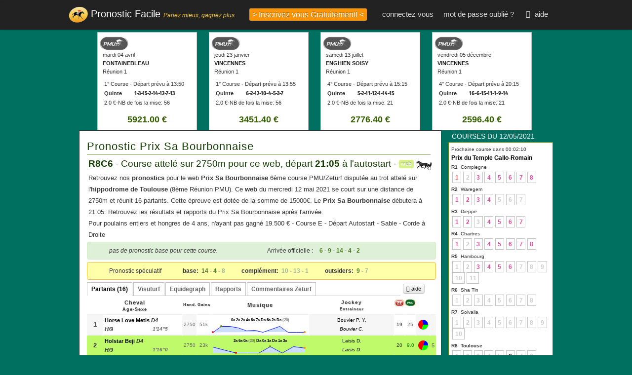

--- FILE ---
content_type: text/html; charset=utf-8
request_url: https://www.pronostic-facile.fr/courses/269668/2021-05-12/Toulouse/Prix-Sa-Bourbonnaise
body_size: 9289
content:
<!DOCTYPE html>
<html lang='fr' xml:lang='fr' xmlns='http://www.w3.org/1999/xhtml'>
<head>
<title>Pronostic Prix Sa Bourbonnaise à Toulouse - Pronostic PMU  - mercredi 12 mai 2021 - Pronostic Facile</title>
<meta content='Pronostic et partants du Prix Sa Bourbonnaise course PMU et Zeturf à Toulouse - 21:05 - mercredi 12 mai 2021 - 12/05/2021' name='description'>
<meta content='pronostic, pmu,  Prix Sa Bourbonnaise, Zeturf, Toulouse, mercredi 12 mai 2021, turf, course, resultat, tierce, quarte, quinte, quinte plus, course pmu, pronos, partants, arrivees, hippisme, paris hippiques, paris sportifs, courses hippiques, magazine tierce, cheval, actualite hippique, trot, plat, jeu, pronostics pmu, resultats, pronos, cote, historique' name='keywords'>
<meta content='text/html;charset=UTF-8' http-equiv='content-type'>
<meta name="viewport" content="width=device-width, initial-scale=1.0, maximum-scale=1">
<meta content='fr' name='language'>
<meta content='index, follow, all' name='robots'>
<meta content='vRAmqlS9semZf/2pq0+83zZp7wpCiPO2bu751pP/0vo=' name='verify-v1'>
<meta name="google-site-verification" content="gbwnUZIXM4qp4ZRasaegPvxeRGrVVc3sKTv15PjNHMQ" />
<meta content="//www.pronostic-facile.fr/images/small_logo.png" property="og:image">
<meta content='85D3A234AA4847FF9AFCC13438122870' name='msvalidate.01'>
<meta content='afd6f174f9c3d4e2' name='y_key'>
<meta name="ga-site-verification" content="ypjdYrp0XQkhPMVYjx0rGpiO" />
<meta http-equiv="X-UA-Compatible" content="IE=7" />
<style type="text/css">@font-face {font-family:Fira Sans Condensed;font-style:normal;font-weight:300;src:url(/cf-fonts/s/fira-sans-condensed/5.0.11/greek-ext/300/normal.woff2);unicode-range:U+1F00-1FFF;font-display:swap;}@font-face {font-family:Fira Sans Condensed;font-style:normal;font-weight:300;src:url(/cf-fonts/s/fira-sans-condensed/5.0.11/latin/300/normal.woff2);unicode-range:U+0000-00FF,U+0131,U+0152-0153,U+02BB-02BC,U+02C6,U+02DA,U+02DC,U+0304,U+0308,U+0329,U+2000-206F,U+2074,U+20AC,U+2122,U+2191,U+2193,U+2212,U+2215,U+FEFF,U+FFFD;font-display:swap;}@font-face {font-family:Fira Sans Condensed;font-style:normal;font-weight:300;src:url(/cf-fonts/s/fira-sans-condensed/5.0.11/cyrillic/300/normal.woff2);unicode-range:U+0301,U+0400-045F,U+0490-0491,U+04B0-04B1,U+2116;font-display:swap;}@font-face {font-family:Fira Sans Condensed;font-style:normal;font-weight:300;src:url(/cf-fonts/s/fira-sans-condensed/5.0.11/cyrillic-ext/300/normal.woff2);unicode-range:U+0460-052F,U+1C80-1C88,U+20B4,U+2DE0-2DFF,U+A640-A69F,U+FE2E-FE2F;font-display:swap;}@font-face {font-family:Fira Sans Condensed;font-style:normal;font-weight:300;src:url(/cf-fonts/s/fira-sans-condensed/5.0.11/latin-ext/300/normal.woff2);unicode-range:U+0100-02AF,U+0304,U+0308,U+0329,U+1E00-1E9F,U+1EF2-1EFF,U+2020,U+20A0-20AB,U+20AD-20CF,U+2113,U+2C60-2C7F,U+A720-A7FF;font-display:swap;}@font-face {font-family:Fira Sans Condensed;font-style:normal;font-weight:300;src:url(/cf-fonts/s/fira-sans-condensed/5.0.11/greek/300/normal.woff2);unicode-range:U+0370-03FF;font-display:swap;}@font-face {font-family:Fira Sans Condensed;font-style:normal;font-weight:300;src:url(/cf-fonts/s/fira-sans-condensed/5.0.11/vietnamese/300/normal.woff2);unicode-range:U+0102-0103,U+0110-0111,U+0128-0129,U+0168-0169,U+01A0-01A1,U+01AF-01B0,U+0300-0301,U+0303-0304,U+0308-0309,U+0323,U+0329,U+1EA0-1EF9,U+20AB;font-display:swap;}@font-face {font-family:Fira Sans Condensed;font-style:normal;font-weight:500;src:url(/cf-fonts/s/fira-sans-condensed/5.0.11/cyrillic/500/normal.woff2);unicode-range:U+0301,U+0400-045F,U+0490-0491,U+04B0-04B1,U+2116;font-display:swap;}@font-face {font-family:Fira Sans Condensed;font-style:normal;font-weight:500;src:url(/cf-fonts/s/fira-sans-condensed/5.0.11/cyrillic-ext/500/normal.woff2);unicode-range:U+0460-052F,U+1C80-1C88,U+20B4,U+2DE0-2DFF,U+A640-A69F,U+FE2E-FE2F;font-display:swap;}@font-face {font-family:Fira Sans Condensed;font-style:normal;font-weight:500;src:url(/cf-fonts/s/fira-sans-condensed/5.0.11/greek-ext/500/normal.woff2);unicode-range:U+1F00-1FFF;font-display:swap;}@font-face {font-family:Fira Sans Condensed;font-style:normal;font-weight:500;src:url(/cf-fonts/s/fira-sans-condensed/5.0.11/latin-ext/500/normal.woff2);unicode-range:U+0100-02AF,U+0304,U+0308,U+0329,U+1E00-1E9F,U+1EF2-1EFF,U+2020,U+20A0-20AB,U+20AD-20CF,U+2113,U+2C60-2C7F,U+A720-A7FF;font-display:swap;}@font-face {font-family:Fira Sans Condensed;font-style:normal;font-weight:500;src:url(/cf-fonts/s/fira-sans-condensed/5.0.11/vietnamese/500/normal.woff2);unicode-range:U+0102-0103,U+0110-0111,U+0128-0129,U+0168-0169,U+01A0-01A1,U+01AF-01B0,U+0300-0301,U+0303-0304,U+0308-0309,U+0323,U+0329,U+1EA0-1EF9,U+20AB;font-display:swap;}@font-face {font-family:Fira Sans Condensed;font-style:normal;font-weight:500;src:url(/cf-fonts/s/fira-sans-condensed/5.0.11/latin/500/normal.woff2);unicode-range:U+0000-00FF,U+0131,U+0152-0153,U+02BB-02BC,U+02C6,U+02DA,U+02DC,U+0304,U+0308,U+0329,U+2000-206F,U+2074,U+20AC,U+2122,U+2191,U+2193,U+2212,U+2215,U+FEFF,U+FFFD;font-display:swap;}@font-face {font-family:Fira Sans Condensed;font-style:normal;font-weight:500;src:url(/cf-fonts/s/fira-sans-condensed/5.0.11/greek/500/normal.woff2);unicode-range:U+0370-03FF;font-display:swap;}@font-face {font-family:Lora;font-style:normal;font-weight:400;src:url(/cf-fonts/v/lora/5.0.11/latin/wght/normal.woff2);unicode-range:U+0000-00FF,U+0131,U+0152-0153,U+02BB-02BC,U+02C6,U+02DA,U+02DC,U+0304,U+0308,U+0329,U+2000-206F,U+2074,U+20AC,U+2122,U+2191,U+2193,U+2212,U+2215,U+FEFF,U+FFFD;font-display:swap;}@font-face {font-family:Lora;font-style:normal;font-weight:400;src:url(/cf-fonts/v/lora/5.0.11/vietnamese/wght/normal.woff2);unicode-range:U+0102-0103,U+0110-0111,U+0128-0129,U+0168-0169,U+01A0-01A1,U+01AF-01B0,U+0300-0301,U+0303-0304,U+0308-0309,U+0323,U+0329,U+1EA0-1EF9,U+20AB;font-display:swap;}@font-face {font-family:Lora;font-style:normal;font-weight:400;src:url(/cf-fonts/v/lora/5.0.11/cyrillic/wght/normal.woff2);unicode-range:U+0301,U+0400-045F,U+0490-0491,U+04B0-04B1,U+2116;font-display:swap;}@font-face {font-family:Lora;font-style:normal;font-weight:400;src:url(/cf-fonts/v/lora/5.0.11/latin-ext/wght/normal.woff2);unicode-range:U+0100-02AF,U+0304,U+0308,U+0329,U+1E00-1E9F,U+1EF2-1EFF,U+2020,U+20A0-20AB,U+20AD-20CF,U+2113,U+2C60-2C7F,U+A720-A7FF;font-display:swap;}@font-face {font-family:Lora;font-style:normal;font-weight:400;src:url(/cf-fonts/v/lora/5.0.11/cyrillic-ext/wght/normal.woff2);unicode-range:U+0460-052F,U+1C80-1C88,U+20B4,U+2DE0-2DFF,U+A640-A69F,U+FE2E-FE2F;font-display:swap;}@font-face {font-family:Lora;font-style:normal;font-weight:700;src:url(/cf-fonts/v/lora/5.0.11/cyrillic/wght/normal.woff2);unicode-range:U+0301,U+0400-045F,U+0490-0491,U+04B0-04B1,U+2116;font-display:swap;}@font-face {font-family:Lora;font-style:normal;font-weight:700;src:url(/cf-fonts/v/lora/5.0.11/latin-ext/wght/normal.woff2);unicode-range:U+0100-02AF,U+0304,U+0308,U+0329,U+1E00-1E9F,U+1EF2-1EFF,U+2020,U+20A0-20AB,U+20AD-20CF,U+2113,U+2C60-2C7F,U+A720-A7FF;font-display:swap;}@font-face {font-family:Lora;font-style:normal;font-weight:700;src:url(/cf-fonts/v/lora/5.0.11/cyrillic-ext/wght/normal.woff2);unicode-range:U+0460-052F,U+1C80-1C88,U+20B4,U+2DE0-2DFF,U+A640-A69F,U+FE2E-FE2F;font-display:swap;}@font-face {font-family:Lora;font-style:normal;font-weight:700;src:url(/cf-fonts/v/lora/5.0.11/vietnamese/wght/normal.woff2);unicode-range:U+0102-0103,U+0110-0111,U+0128-0129,U+0168-0169,U+01A0-01A1,U+01AF-01B0,U+0300-0301,U+0303-0304,U+0308-0309,U+0323,U+0329,U+1EA0-1EF9,U+20AB;font-display:swap;}@font-face {font-family:Lora;font-style:normal;font-weight:700;src:url(/cf-fonts/v/lora/5.0.11/latin/wght/normal.woff2);unicode-range:U+0000-00FF,U+0131,U+0152-0153,U+02BB-02BC,U+02C6,U+02DA,U+02DC,U+0304,U+0308,U+0329,U+2000-206F,U+2074,U+20AC,U+2122,U+2191,U+2193,U+2212,U+2215,U+FEFF,U+FFFD;font-display:swap;}@font-face {font-family:Lora;font-style:italic;font-weight:700;src:url(/cf-fonts/v/lora/5.0.11/latin/wght/italic.woff2);unicode-range:U+0000-00FF,U+0131,U+0152-0153,U+02BB-02BC,U+02C6,U+02DA,U+02DC,U+0304,U+0308,U+0329,U+2000-206F,U+2074,U+20AC,U+2122,U+2191,U+2193,U+2212,U+2215,U+FEFF,U+FFFD;font-display:swap;}@font-face {font-family:Lora;font-style:italic;font-weight:700;src:url(/cf-fonts/v/lora/5.0.11/cyrillic/wght/italic.woff2);unicode-range:U+0301,U+0400-045F,U+0490-0491,U+04B0-04B1,U+2116;font-display:swap;}@font-face {font-family:Lora;font-style:italic;font-weight:700;src:url(/cf-fonts/v/lora/5.0.11/latin-ext/wght/italic.woff2);unicode-range:U+0100-02AF,U+0304,U+0308,U+0329,U+1E00-1E9F,U+1EF2-1EFF,U+2020,U+20A0-20AB,U+20AD-20CF,U+2113,U+2C60-2C7F,U+A720-A7FF;font-display:swap;}@font-face {font-family:Lora;font-style:italic;font-weight:700;src:url(/cf-fonts/v/lora/5.0.11/vietnamese/wght/italic.woff2);unicode-range:U+0102-0103,U+0110-0111,U+0128-0129,U+0168-0169,U+01A0-01A1,U+01AF-01B0,U+0300-0301,U+0303-0304,U+0308-0309,U+0323,U+0329,U+1EA0-1EF9,U+20AB;font-display:swap;}@font-face {font-family:Lora;font-style:italic;font-weight:700;src:url(/cf-fonts/v/lora/5.0.11/cyrillic-ext/wght/italic.woff2);unicode-range:U+0460-052F,U+1C80-1C88,U+20B4,U+2DE0-2DFF,U+A640-A69F,U+FE2E-FE2F;font-display:swap;}</style>
<style type="text/css">@font-face {font-family:Fira Sans Condensed;font-style:normal;font-weight:300;src:url(/cf-fonts/s/fira-sans-condensed/5.0.11/cyrillic/300/normal.woff2);unicode-range:U+0301,U+0400-045F,U+0490-0491,U+04B0-04B1,U+2116;font-display:swap;}@font-face {font-family:Fira Sans Condensed;font-style:normal;font-weight:300;src:url(/cf-fonts/s/fira-sans-condensed/5.0.11/latin-ext/300/normal.woff2);unicode-range:U+0100-02AF,U+0304,U+0308,U+0329,U+1E00-1E9F,U+1EF2-1EFF,U+2020,U+20A0-20AB,U+20AD-20CF,U+2113,U+2C60-2C7F,U+A720-A7FF;font-display:swap;}@font-face {font-family:Fira Sans Condensed;font-style:normal;font-weight:300;src:url(/cf-fonts/s/fira-sans-condensed/5.0.11/cyrillic-ext/300/normal.woff2);unicode-range:U+0460-052F,U+1C80-1C88,U+20B4,U+2DE0-2DFF,U+A640-A69F,U+FE2E-FE2F;font-display:swap;}@font-face {font-family:Fira Sans Condensed;font-style:normal;font-weight:300;src:url(/cf-fonts/s/fira-sans-condensed/5.0.11/greek/300/normal.woff2);unicode-range:U+0370-03FF;font-display:swap;}@font-face {font-family:Fira Sans Condensed;font-style:normal;font-weight:300;src:url(/cf-fonts/s/fira-sans-condensed/5.0.11/vietnamese/300/normal.woff2);unicode-range:U+0102-0103,U+0110-0111,U+0128-0129,U+0168-0169,U+01A0-01A1,U+01AF-01B0,U+0300-0301,U+0303-0304,U+0308-0309,U+0323,U+0329,U+1EA0-1EF9,U+20AB;font-display:swap;}@font-face {font-family:Fira Sans Condensed;font-style:normal;font-weight:300;src:url(/cf-fonts/s/fira-sans-condensed/5.0.11/latin/300/normal.woff2);unicode-range:U+0000-00FF,U+0131,U+0152-0153,U+02BB-02BC,U+02C6,U+02DA,U+02DC,U+0304,U+0308,U+0329,U+2000-206F,U+2074,U+20AC,U+2122,U+2191,U+2193,U+2212,U+2215,U+FEFF,U+FFFD;font-display:swap;}@font-face {font-family:Fira Sans Condensed;font-style:normal;font-weight:300;src:url(/cf-fonts/s/fira-sans-condensed/5.0.11/greek-ext/300/normal.woff2);unicode-range:U+1F00-1FFF;font-display:swap;}@font-face {font-family:Fira Sans Condensed;font-style:normal;font-weight:500;src:url(/cf-fonts/s/fira-sans-condensed/5.0.11/greek/500/normal.woff2);unicode-range:U+0370-03FF;font-display:swap;}@font-face {font-family:Fira Sans Condensed;font-style:normal;font-weight:500;src:url(/cf-fonts/s/fira-sans-condensed/5.0.11/latin/500/normal.woff2);unicode-range:U+0000-00FF,U+0131,U+0152-0153,U+02BB-02BC,U+02C6,U+02DA,U+02DC,U+0304,U+0308,U+0329,U+2000-206F,U+2074,U+20AC,U+2122,U+2191,U+2193,U+2212,U+2215,U+FEFF,U+FFFD;font-display:swap;}@font-face {font-family:Fira Sans Condensed;font-style:normal;font-weight:500;src:url(/cf-fonts/s/fira-sans-condensed/5.0.11/latin-ext/500/normal.woff2);unicode-range:U+0100-02AF,U+0304,U+0308,U+0329,U+1E00-1E9F,U+1EF2-1EFF,U+2020,U+20A0-20AB,U+20AD-20CF,U+2113,U+2C60-2C7F,U+A720-A7FF;font-display:swap;}@font-face {font-family:Fira Sans Condensed;font-style:normal;font-weight:500;src:url(/cf-fonts/s/fira-sans-condensed/5.0.11/cyrillic-ext/500/normal.woff2);unicode-range:U+0460-052F,U+1C80-1C88,U+20B4,U+2DE0-2DFF,U+A640-A69F,U+FE2E-FE2F;font-display:swap;}@font-face {font-family:Fira Sans Condensed;font-style:normal;font-weight:500;src:url(/cf-fonts/s/fira-sans-condensed/5.0.11/vietnamese/500/normal.woff2);unicode-range:U+0102-0103,U+0110-0111,U+0128-0129,U+0168-0169,U+01A0-01A1,U+01AF-01B0,U+0300-0301,U+0303-0304,U+0308-0309,U+0323,U+0329,U+1EA0-1EF9,U+20AB;font-display:swap;}@font-face {font-family:Fira Sans Condensed;font-style:normal;font-weight:500;src:url(/cf-fonts/s/fira-sans-condensed/5.0.11/cyrillic/500/normal.woff2);unicode-range:U+0301,U+0400-045F,U+0490-0491,U+04B0-04B1,U+2116;font-display:swap;}@font-face {font-family:Fira Sans Condensed;font-style:normal;font-weight:500;src:url(/cf-fonts/s/fira-sans-condensed/5.0.11/greek-ext/500/normal.woff2);unicode-range:U+1F00-1FFF;font-display:swap;}</style>
<link href="https://cdn1.pronostic-facile.fr/assets/common-fp-1612893811.css" media="screen" rel="stylesheet" type="text/css" />
<link href="https://cdn0.pronostic-facile.fr/articles.atom" rel="alternate" title="Blog" type="application/atom+xml" />
<link href="https://cdn0.pronostic-facile.fr/courses.atom" rel="alternate" title="Programme des courses" type="application/atom+xml" />
<link href="https://cdn0.pronostic-facile.fr/chats.atom" rel="alternate" title="Salon des experts" type="application/atom+xml" />
<link href="https://cdn1.pronostic-facile.fr/assets/show-fp-1612893811.css" media="screen" rel="stylesheet" type="text/css" />
<!--[if lt IE 8]>
<link href="https://cdn0.pronostic-facile.fr/stylesheets/ie-fp-1612893811.css" media="screen" rel="stylesheet" type="text/css" />
<![endif]-->
</head>
<body class='courses'>
<script type="fa7f09c71e15f224e76e54a9-text/javascript">
var body_tag = document.getElementsByTagName("body")[0];
var class_name = body_tag.className;
var class_names = class_name.split(" ");
class_names.push("useJS");
body_tag.className = class_names.join(" ");
</script>

<div class='navbar navbar-fixed-top'>
<div class='navbar-inner'>
<div class='container'>
<a class='btn btn-navbar' data-target='.nav-collapse' data-toggle='collapse'>
<span class='i-bar'></span>
<span class='i-bar'></span>
<span class='i-bar'></span>
</a>
<a class='brand' href='/' title='Pronostic Quinté'>
Pronostic Facile
<span class='subtitle'>Pariez mieux, gagnez plus</span>
</a>
<div class='nav-collapse'>
<ul class='nav'>
<li>
<a class='ajax' href='/inscription' rel='nofollow'>
<span class='label label-warning'>> Inscrivez vous Gratuitement! <</span>
</a>
</li>
</ul>
<ul class='nav pull-right'>
<li>
<a class='ajax' href='/login' rel='nofollow'>connectez vous</a>
</li>
<li><a href="/forgot_password" class="forgot-password" rel="nofollow">mot de passe oublié ?</a></li>
<li>
<a href="https://assistance.pronostic-facile.fr/" class="help"><i class='icon-question-sign icon-white'></i>
aide
</a></li>
</ul>
</div>
</div>
</div>
</div>

<div id='page'>
<div id='wrapper'>
<div id='header'>
<div id='tickets'>
<div class='left' id='ticket'>
<div class='hearer_ticket'>
<img alt="Paris PMU gagnant" height="29" src="https://cdn2.pronostic-facile.fr/images/logo_pmu-fp-1612893811.png" width="58" />
<div class='meta'>
<p>mardi 04 avril</p>
<h2 style='text-align: left'>Fontainebleau</h2>
<p>Réunion 1</p>
</div>
<div class='clear'></div>
</div>
<div class='content_ticket'>
<p>1° Course - Départ prévu à 13:50</p>
<p>
<span>Quinte</span>
&nbsp;
&nbsp;
<span class='pronostic'>1-3-15-2-14-12-7-13</span>
</p>
<!-- %p.number Cheval de complément: 1 -->
<p class='number'>2.0 €-NB de fois la mise: 56</p>
<div class='clear'></div>
<p class='gain'>
5921.00 &euro;
</p>
</div>
</div>
<div class='left' id='ticket'>
<div class='hearer_ticket'>
<img alt="Paris PMU gagnant" height="29" src="https://cdn2.pronostic-facile.fr/images/logo_pmu-fp-1612893811.png" width="58" />
<div class='meta'>
<p>jeudi 23 janvier</p>
<h2 style='text-align: left'>Vincennes</h2>
<p>Réunion 1</p>
</div>
<div class='clear'></div>
</div>
<div class='content_ticket'>
<p>1° Course - Départ prévu à 13:55</p>
<p>
<span>Quinte</span>
&nbsp;
&nbsp;
<span class='pronostic'>6-2-12-10-4-5-3-7</span>
</p>
<!-- %p.number Cheval de complément: 1 -->
<p class='number'>2.0 €-NB de fois la mise: 56</p>
<div class='clear'></div>
<p class='gain'>
3451.40 &euro;
</p>
</div>
</div>
<div class='left' id='ticket'>
<div class='hearer_ticket'>
<img alt="Paris PMU gagnant" height="29" src="https://cdn2.pronostic-facile.fr/images/logo_pmu-fp-1612893811.png" width="58" />
<div class='meta'>
<p>samedi 13 juillet</p>
<h2 style='text-align: left'>Enghien Soisy</h2>
<p>Réunion 1</p>
</div>
<div class='clear'></div>
</div>
<div class='content_ticket'>
<p>4° Course - Départ prévu à 15:15</p>
<p>
<span>Quinte</span>
&nbsp;
&nbsp;
<span class='pronostic'>5-2-11-12-1-14-15</span>
</p>
<!-- %p.number Cheval de complément: 1 -->
<p class='number'>2.0 €-NB de fois la mise: 21</p>
<div class='clear'></div>
<p class='gain'>
2776.40 &euro;
</p>
</div>
</div>
<div class='left' id='ticket'>
<div class='hearer_ticket'>
<img alt="Paris PMU gagnant" height="29" src="https://cdn2.pronostic-facile.fr/images/logo_pmu-fp-1612893811.png" width="58" />
<div class='meta'>
<p>vendredi 05 décembre</p>
<h2 style='text-align: left'>Vincennes</h2>
<p>Réunion 1</p>
</div>
<div class='clear'></div>
</div>
<div class='content_ticket'>
<p>4° Course - Départ prévu à 20:15</p>
<p>
<span>Quinte</span>
&nbsp;
&nbsp;
<span class='pronostic'>16-6-15-11-1-9-14</span>
</p>
<!-- %p.number Cheval de complément: 1 -->
<p class='number'>2.0 €-NB de fois la mise: 21</p>
<div class='clear'></div>
<p class='gain'>
2596.40 &euro;
</p>
</div>
</div>
<div class='clear'></div>

</div>
</div>
<div itemscope itemtype="//data-vocabulary.org/Review">
<meta itemprop="reviewer" content="Pronostic Quinté du jour">
<meta itemprop="itemreviewed" content="Pronostic Facile">
<meta itemprop="rating" content="5">
</div>
<div id='main'>
<div class='courses' id='content'>
<div id='messages'>

</div>
<div id='race'>
<div id='race-header'>
<a name='title'></a>
<h1>
Pronostic Prix Sa Bourbonnaise
</h1>
<div id='information'>
<h2>
<strong>R8C6</strong> - Course attelé sur 2750m pour ce web, départ <strong>21:05</strong> à l'autostart -
<span class='label web'>web</span>
<img alt="Type_course_attele-fp-1612893811" src="https://cdn0.pronostic-facile.fr/images/layout/type_course_attele-fp-1612893811.gif" />
</h2>
<p>
Retrouvez nos <strong>pronostics</strong> pour le web <strong>Prix Sa Bourbonnaise</strong> 6ème course PMU/Zeturf disputée au trot attelé sur l'<strong>hippodrome de Toulouse</strong> (8ème Réunion PMU). Ce <strong>web</strong> du mercredi 12 mai 2021 se court sur une distance de 2750m et réunit 16 partants. Cette épreuve est dotée de la somme de 15000&euro;. Le <strong>Prix Sa Bourbonnaise</strong> débutera à 21:05. Retrouvez les résultats et rapports du Prix Sa Bourbonnaise après l'arrivée.
</p>
<div class='details'>
<!--
<div class='tabulation'>
<div class='tabul'>
état du terrain: Bon
</div>
<div class='tabul'>
allocation: 15000 €
</div>
<div class='tabul'>
100
</div>
<div class='tabul'>
départ à l'autostart
</div>
</div>
-->
<div class='clear'></div>
<p>Pour poulains entiers et hongres de 4 ans, n'ayant pas gagné 19.500 € - Course E - Départ Autostart - Sable - Corde à Droite</p>
<!-- - if @course.quinte_comment -->
<!-- %p.commentaire{:style => "line-height: 16px; font-size: 11px"} -->
<!-- = emphase(@course.quinte_comment.text) -->
</div>
</div>
</div>
<div class='clear'></div>
<div class='info_prono alert alert-success'>
<div class='part'>
<i>pas de pronostic base pour cette course.</i>
</div>
<div class='part'>
Arrivée officielle
:
<span class='pronostic'><span class='good'>6</span> - <span class='good'>9</span> - <span class='good'>14</span> - <span class='good'>4</span> - <span class='good'>2</span></span>
</div>
</div>
<div class='info_prono alert important'>
<span class='premium'>Pronostic spéculatif</span>
<span class='pronostic'>
<span class='premium base'>
<span class='hat'>base:&nbsp;</span>
<span class='prono'><span class='good'>14</span> - <span class='good'>4</span> - <span class='wrong'>8</span></span>
</span>
<span class='premium complement'>
<span class='hat'>complément:&nbsp;</span>
<span class='prono'><span class='wrong'>10</span> - <span class='wrong'>13</span> - <span class='wrong'>1</span></span>
</span>
<span class='premium outsiders'>
<span class='hat'>outsiders:&nbsp;</span>
<span class='prono'><span class='good'>9</span> - <span class='wrong'>7</span></span>
</span>
</span>
</div>

<div id='tabs'>
<div class='tab-container'>
<ul class='tab-navigation'>
<li class='tab-runners selected'>
<a href='#tab-runners'>Partants (16)</a>
</li>
<li class='tab-visuturf'>
<a class="allowed" href="#tab-visuturf">Visuturf</a>
</li>
<li class='tab-equidegraph'>
<a class="allowed" href="#tab-equidegraph">Equidegraph</a>
</li>
<li class='tab-odds'>
<a href='#tab-odds'>Rapports</a>
</li>
<li class='tab-zeturf'>
<a class="allowed" href="#tab-zeturf">Commentaires Zeturf</a>
</li>
</ul>
<div class='clear'></div>
<div class='help'>
<!-- - if logged_in? -->
<!-- %a.btn.btn-mini.race-pdf-download{:href => url_for_course_pdf(@course)} -->
<!-- %i.icon-download-alt -->
<!-- Télécharger -->
<!-- &nbsp; -->
<span class='btn btn-mini' style='z-index: 1000;'>
<i class='icon-question-sign'></i>
<a href="/aide/options" target="blank">aide</a>
</span>
</div>
<div class='tab tab-runners selected'>
<a name='tab-runners'></a>
<div class='tab-content'>
<table class='courses' id='details'>
<thead>
<tr class='header'>
<th class='titre_course' colspan='2'>
Cheval
<h4>Age-Sexe</h4>
</th>
<th class='infos' title='Handicap'>Hand.</th>
<th class='infos' title='Allocation'>Gains</th>
<th>Musique</th>
<th class='homme'>
Jockey
<h4>Entraineur</h4>
</th>
<th class='infos cote'>
<img src='/images/icones/button_ze.png' title='Pariez avec ZEturf'>
</th>
<th class='infos cote'>
<img src='/images/icones/pmu.png' title='Pariez avec PMU'>
</th>
<th class='infos'>&nbsp;</th>
<th class='arrivee'></th>
</tr>
</thead>
<tr class="partant" id="partant_3161365"><td class='matrice first first-col numero colStrip'>1</td>
<td class='matrice titre'>
<div class='left'>
<div class='nom'>
<a href="/cheval/Horse-Love-Metis/248019/3161365" onclick="if (!window.__cfRLUnblockHandlers) return false; window.open(this.href,'popup','height=600,width=600,status=no,location=no,toolbar=no,menubar=no,scroll=auto,scrollbars=yes,overflow=auto');return false;" target="blank" title="Horse Love Metis" data-cf-modified-fa7f09c71e15f224e76e54a9-="">Horse Love Metis</a>
<i>D4</i>

</div>
<div class='horse_details'>
<div class='left'>
<i>H/9</i>
</div>
<div class='right' style='font-style:italic; font-size:10px; color:#666666; padding-right:3px'>
1'14"5
</div>
</div>
</div>
</td>
<td class='infos colStrip'>2750</td>
<td class='infos'>51k</td>
<td class='musique'>
<div>
<span class="musique_chiffre">0</span>a <span class="musique_chiffre">2</span>a <span class="musique_chiffre">2</span>a <span class="musique_chiffre">4</span>a <span class="musique_chiffre">8</span>a <span class="musique_chiffre">7</span>a <span class="musique_chiffre">D</span>a <span class="musique_chiffre">6</span>a <span class="musique_chiffre">2</span>a <span class="musique_chiffre">D</span>a <span class="musique_annee">(20)</span>
<span class='sparkline line'>
0,8,8,6,2,3,0,4,8,0,0,0
</span>
</div>
</td>
<td class='matrice homme colStrip'><a href="/driver_attele/34454_pierre-yves-bouvier" onclick="if (!window.__cfRLUnblockHandlers) return false; window.open(this.href,'popup','height=600,width=600,status=no,location=no,toolbar=no,menubar=no,scroll=auto,scrollbars=yes,overflow=auto');return false;" target="blank" title="" data-cf-modified-fa7f09c71e15f224e76e54a9-="">Bouvier P. Y.</a><br/><i><a href="/entraineur/34405_christophe-bouvier" onclick="if (!window.__cfRLUnblockHandlers) return false; window.open(this.href,'popup','height=600,width=600,status=no,location=no,toolbar=no,menubar=no,scroll=auto,scrollbars=yes,overflow=auto');return false;" target="blank" title="" data-cf-modified-fa7f09c71e15f224e76e54a9-="">Bouvier C.</a></i></td>
<td class='infos cote zeturf'>
<div class=''>19</div>
</td>
<td class='cote infos'>25</td>
<td class='note colorize colStrip'>89.03999999999999</td>
<td class='pie colStrip'>
<span class='sparkline pie'>=J:</span>
</td>
<td class='arrivee colStrip last-col'>&nbsp;</td>
</tr><tr class="partant premier" id="partant_3161366"><td class='matrice first first-col numero colStrip'>2</td>
<td class='matrice titre'>
<div class='left'>
<div class='nom'>
<a href="/cheval/Holstar-Beji/265029/3161366" onclick="if (!window.__cfRLUnblockHandlers) return false; window.open(this.href,'popup','height=600,width=600,status=no,location=no,toolbar=no,menubar=no,scroll=auto,scrollbars=yes,overflow=auto');return false;" target="blank" title="Holstar Beji" data-cf-modified-fa7f09c71e15f224e76e54a9-="">Holstar Beji</a>
<i>D4</i>

</div>
<div class='horse_details'>
<div class='left'>
<i>H/9</i>
</div>
<div class='right' style='font-style:italic; font-size:10px; color:#666666; padding-right:3px'>
1'16"0
</div>
</div>
</div>
</td>
<td class='infos colStrip'>2750</td>
<td class='infos'>23k</td>
<td class='musique'>
<div>
<span class="musique_chiffre">2</span>a <span class="musique_chiffre">6</span>a <span class="musique_chiffre">0</span>a <span class="musique_annee">(20)</span> <span class="musique_chiffre">D</span>a <span class="musique_chiffre">0</span>a <span class="musique_chiffre">1</span>a <span class="musique_chiffre">D</span>a <span class="musique_chiffre">1</span>a <span class="musique_chiffre">3</span>a
<span class='sparkline line'>
8,4,0,0,0,9,0,9,7
</span>
</div>
</td>
<td class='matrice homme colStrip'><a href="/driver_attele/34340_damien-laisis" onclick="if (!window.__cfRLUnblockHandlers) return false; window.open(this.href,'popup','height=600,width=600,status=no,location=no,toolbar=no,menubar=no,scroll=auto,scrollbars=yes,overflow=auto');return false;" target="blank" title="" data-cf-modified-fa7f09c71e15f224e76e54a9-="">Laisis D.</a><br/><i><a href="/entraineur/18248_andr-emile-laisis" onclick="if (!window.__cfRLUnblockHandlers) return false; window.open(this.href,'popup','height=600,width=600,status=no,location=no,toolbar=no,menubar=no,scroll=auto,scrollbars=yes,overflow=auto');return false;" target="blank" title="" data-cf-modified-fa7f09c71e15f224e76e54a9-="">Laisis D.</a></i></td>
<td class='infos cote zeturf'>
<div class=''>20</div>
</td>
<td class='cote good infos'>9.0</td>
<td class='note colorize colStrip'>87.5</td>
<td class='pie colStrip'>
<span class='sparkline pie'>=Q3</span>
</td>
<td class='arrivee colStrip last-col'>5</td>
</tr><tr class="partant" id="partant_3161367"><td class='matrice first first-col numero colStrip'>3</td>
<td class='matrice titre'>
<div class='left'>
<div class='nom'>
<a href="/cheval/Hipparion-des-Ves/246086/3161367" onclick="if (!window.__cfRLUnblockHandlers) return false; window.open(this.href,'popup','height=600,width=600,status=no,location=no,toolbar=no,menubar=no,scroll=auto,scrollbars=yes,overflow=auto');return false;" target="blank" title="Hipparion des Ves" data-cf-modified-fa7f09c71e15f224e76e54a9-="">Hipparion des Ves</a>
<i>D4</i>

</div>
<div class='horse_details'>
<div class='left'>
<i>H/9</i>
</div>
<div class='right' style='font-style:italic; font-size:10px; color:#666666; padding-right:3px'>
1'16"0
</div>
</div>
</div>
</td>
<td class='infos colStrip'>2750</td>
<td class='infos'>39k</td>
<td class='musique'>
<div>
<span class="musique_chiffre">1</span>a <span class="musique_chiffre">8</span>a <span class="musique_chiffre">D</span>a <span class="musique_chiffre">4</span>a <span class="musique_annee">(20)</span> <span class="musique_chiffre">D</span>a <span class="musique_chiffre">3</span>a <span class="musique_chiffre">2</span>a <span class="musique_chiffre">1</span>a <span class="musique_chiffre">5</span>a <span class="musique_chiffre">7</span>a
<span class='sparkline line'>
9,2,0,6,0,7,8,9,5,3
</span>
</div>
</td>
<td class='matrice homme colStrip'><a href="/driver_attele/984_j-r-me-chavatte" onclick="if (!window.__cfRLUnblockHandlers) return false; window.open(this.href,'popup','height=600,width=600,status=no,location=no,toolbar=no,menubar=no,scroll=auto,scrollbars=yes,overflow=auto');return false;" target="blank" title="" data-cf-modified-fa7f09c71e15f224e76e54a9-="">Chavatte J.</a><br/><i><a href="/entraineur/37366_" onclick="if (!window.__cfRLUnblockHandlers) return false; window.open(this.href,'popup','height=600,width=600,status=no,location=no,toolbar=no,menubar=no,scroll=auto,scrollbars=yes,overflow=auto');return false;" target="blank" title="" data-cf-modified-fa7f09c71e15f224e76e54a9-="">Foin J.</a></i></td>
<td class='infos cote zeturf'>
<div class='good'>9.0</div>
</td>
<td class='cote good infos'>7.8</td>
<td class='note colorize colStrip'>86.8</td>
<td class='pie colStrip'>
<span class='sparkline pie'>=Q3</span>
</td>
<td class='arrivee colStrip last-col'>7</td>
</tr><tr class="partant premier" id="partant_3161368"><td class='matrice first first-col numero colStrip'>4</td>
<td class='matrice titre'>
<div class='left'>
<div class='nom'>
<a href="/cheval/Helectrik-de-Suce/238855/3161368" onclick="if (!window.__cfRLUnblockHandlers) return false; window.open(this.href,'popup','height=600,width=600,status=no,location=no,toolbar=no,menubar=no,scroll=auto,scrollbars=yes,overflow=auto');return false;" target="blank" title="Helectrik de Suce" data-cf-modified-fa7f09c71e15f224e76e54a9-="">Helectrik de Suce</a>
<i></i>

</div>
<div class='horse_details'>
<div class='left'>
<i>H/9</i>
</div>
<div class='right' style='font-style:italic; font-size:10px; color:#666666; padding-right:3px'>
1'13"8
</div>
</div>
</div>
</td>
<td class='infos colStrip'>2750</td>
<td class='infos'>67k</td>
<td class='musique'>
<div>
<span class="musique_chiffre">1</span>a <span class="musique_chiffre">0</span>a <span class="musique_chiffre">D</span>a <span class="musique_chiffre">D</span>m <span class="musique_chiffre">1</span>a <span class="musique_annee">(20)</span> <span class="musique_chiffre">D</span>a <span class="musique_chiffre">D</span>a <span class="musique_chiffre">D</span>a <span class="musique_chiffre">5</span>a <span class="musique_chiffre">9</span>a
<span class='sparkline line'>
9,0,0,0,9,0,0,0,5,1,0,0
</span>
</div>
</td>
<td class='matrice homme colStrip'><a href="/driver_attele/36205_juan-carlos-rotger-serra" onclick="if (!window.__cfRLUnblockHandlers) return false; window.open(this.href,'popup','height=600,width=600,status=no,location=no,toolbar=no,menubar=no,scroll=auto,scrollbars=yes,overflow=auto');return false;" target="blank" title="" data-cf-modified-fa7f09c71e15f224e76e54a9-="">J. C. Rotger Serra</a><br/><i><a href="/entraineur/37178_" onclick="if (!window.__cfRLUnblockHandlers) return false; window.open(this.href,'popup','height=600,width=600,status=no,location=no,toolbar=no,menubar=no,scroll=auto,scrollbars=yes,overflow=auto');return false;" target="blank" title="" data-cf-modified-fa7f09c71e15f224e76e54a9-="">Rotger Serra J.C.</a></i></td>
<td class='infos cote zeturf'>
<div class=''>23</div>
</td>
<td class='cote infos'>28</td>
<td class='note colorize colStrip'>92.39999999999999</td>
<td class='pie colStrip'>
<span class='sparkline pie'>QB.</span>
</td>
<td class='arrivee colStrip last-col'>4</td>
</tr><tr class="partant" id="partant_3161369"><td class='matrice first first-col numero colStrip'>5</td>
<td class='matrice titre'>
<div class='left'>
<div class='nom'>
<a href="/cheval/Heat-de-la-Grave/244334/3161369" onclick="if (!window.__cfRLUnblockHandlers) return false; window.open(this.href,'popup','height=600,width=600,status=no,location=no,toolbar=no,menubar=no,scroll=auto,scrollbars=yes,overflow=auto');return false;" target="blank" title="Heat de la Grave" data-cf-modified-fa7f09c71e15f224e76e54a9-="">Heat de la Grave</a>
<i>D4</i>

</div>
<div class='horse_details'>
<div class='left'>
<i>H/9</i>
</div>
<div class='right' style='font-style:italic; font-size:10px; color:#666666; padding-right:3px'>
1'15"9
</div>
</div>
</div>
</td>
<td class='infos colStrip'>2750</td>
<td class='infos'>51k</td>
<td class='musique'>
<div>
<span class="musique_chiffre">1</span>m <span class="musique_chiffre">D</span>a <span class="musique_chiffre">8</span>a <span class="musique_annee">(20)</span> <span class="musique_chiffre">0</span>a <span class="musique_chiffre">1</span>a <span class="musique_chiffre">D</span>a <span class="musique_chiffre">7</span>a <span class="musique_chiffre">4</span>a <span class="musique_chiffre">D</span>a <span class="musique_chiffre">D</span>a
<span class='sparkline line'>
9,0,2,0,9,0,3,6,0,0,8,1
</span>
</div>
</td>
<td class='matrice homme colStrip'><a href="/driver_attele/361_no-l-langlois" onclick="if (!window.__cfRLUnblockHandlers) return false; window.open(this.href,'popup','height=600,width=600,status=no,location=no,toolbar=no,menubar=no,scroll=auto,scrollbars=yes,overflow=auto');return false;" target="blank" title="" data-cf-modified-fa7f09c71e15f224e76e54a9-="">Langlois N.</a><br/><i><a href="/entraineur/362_no-l-langlois" onclick="if (!window.__cfRLUnblockHandlers) return false; window.open(this.href,'popup','height=600,width=600,status=no,location=no,toolbar=no,menubar=no,scroll=auto,scrollbars=yes,overflow=auto');return false;" target="blank" title="" data-cf-modified-fa7f09c71e15f224e76e54a9-="">Langlois N.</a></i></td>
<td class='infos cote zeturf'>
<div class=''>32</div>
</td>
<td class='cote infos'>28</td>
<td class='note colorize colStrip'>88.05999999999999</td>
<td class='pie colStrip'>
<span class='sparkline pie'>=S1</span>
</td>
<td class='arrivee colStrip last-col'>&nbsp;</td>
</tr><tr class="partant premier" id="partant_3161370"><td class='matrice first first-col numero colStrip'>6</td>
<td class='matrice titre'>
<div class='left'>
<div class='nom'>
<a href="/cheval/Hulk-de-Tillard/308114/3161370" onclick="if (!window.__cfRLUnblockHandlers) return false; window.open(this.href,'popup','height=600,width=600,status=no,location=no,toolbar=no,menubar=no,scroll=auto,scrollbars=yes,overflow=auto');return false;" target="blank" title="Hulk de Tillard" data-cf-modified-fa7f09c71e15f224e76e54a9-="">Hulk de Tillard</a>
<i></i>

</div>
<div class='horse_details'>
<div class='left'>
<i>H/9</i>
</div>
<div class='right' style='font-style:italic; font-size:10px; color:#666666; padding-right:3px'>
1'13"5
</div>
</div>
</div>
</td>
<td class='infos colStrip'>2750</td>
<td class='infos'>164k</td>
<td class='musique'>
<div>
<span class="musique_chiffre">5</span>a <span class="musique_chiffre">5</span>a <span class="musique_chiffre">1</span>a <span class="musique_chiffre">4</span>a <span class="musique_chiffre">4</span>a <span class="musique_annee">(20)</span> <span class="musique_chiffre">1</span>a <span class="musique_chiffre">2</span>a <span class="musique_chiffre">4</span>a
<span class='sparkline line'>
5,5,9,6,6,9,8,6
</span>
</div>
</td>
<td class='matrice homme colStrip'><a href="/driver_attele/2733_igor-pierre-blanchon" onclick="if (!window.__cfRLUnblockHandlers) return false; window.open(this.href,'popup','height=600,width=600,status=no,location=no,toolbar=no,menubar=no,scroll=auto,scrollbars=yes,overflow=auto');return false;" target="blank" title="" data-cf-modified-fa7f09c71e15f224e76e54a9-="">Blanchon I. P.</a><br/><i><a href="/entraineur/111_igor-pierre-blanchon" onclick="if (!window.__cfRLUnblockHandlers) return false; window.open(this.href,'popup','height=600,width=600,status=no,location=no,toolbar=no,menubar=no,scroll=auto,scrollbars=yes,overflow=auto');return false;" target="blank" title="" data-cf-modified-fa7f09c71e15f224e76e54a9-="">Blanchon I.P.</a></i></td>
<td class='infos cote zeturf'>
<div class=''>29</div>
</td>
<td class='cote infos'>12</td>
<td class='note colorize colStrip'>80.5</td>
<td class='pie colStrip'>
<span class='sparkline pie'>3e)</span>
</td>
<td class='arrivee colStrip last-col'>1</td>
</tr><tr class="partant" id="partant_3161371"><td class='matrice first first-col numero colStrip'>7</td>
<td class='matrice titre'>
<div class='left'>
<div class='nom'>
<a href="/cheval/Hiro-Magis/270396/3161371" onclick="if (!window.__cfRLUnblockHandlers) return false; window.open(this.href,'popup','height=600,width=600,status=no,location=no,toolbar=no,menubar=no,scroll=auto,scrollbars=yes,overflow=auto');return false;" target="blank" title="Hiro Magis" data-cf-modified-fa7f09c71e15f224e76e54a9-="">Hiro Magis</a>
<i>D4</i>

</div>
<div class='horse_details'>
<div class='left'>
<i>H/9</i>
</div>
<div class='right' style='font-style:italic; font-size:10px; color:#666666; padding-right:3px'>
1'12"7
</div>
</div>
</div>
</td>
<td class='infos colStrip'>2750</td>
<td class='infos'>124k</td>
<td class='musique'>
<div>
<span class="musique_chiffre">3</span>a <span class="musique_chiffre">1</span>a <span class="musique_chiffre">1</span>a <span class="musique_chiffre">4</span>a <span class="musique_annee">(20)</span> <span class="musique_chiffre">2</span>a <span class="musique_chiffre">8</span>a <span class="musique_chiffre">4</span>a <span class="musique_chiffre">D</span>a <span class="musique_chiffre">8</span>a
<span class='sparkline line'>
7,9,9,6,8,2,6,0,2
</span>
</div>
</td>
<td class='matrice homme colStrip'><a href="/driver_attele/377_fr-d-ric-clozier" onclick="if (!window.__cfRLUnblockHandlers) return false; window.open(this.href,'popup','height=600,width=600,status=no,location=no,toolbar=no,menubar=no,scroll=auto,scrollbars=yes,overflow=auto');return false;" target="blank" title="" data-cf-modified-fa7f09c71e15f224e76e54a9-="">Clozier F.</a><br/><i><a href="/entraineur/4446_louis-roubaud" onclick="if (!window.__cfRLUnblockHandlers) return false; window.open(this.href,'popup','height=600,width=600,status=no,location=no,toolbar=no,menubar=no,scroll=auto,scrollbars=yes,overflow=auto');return false;" target="blank" title="" data-cf-modified-fa7f09c71e15f224e76e54a9-="">Roubaud J.M.</a></i></td>
<td class='infos cote zeturf'>
<div class=''>17</div>
</td>
<td class='cote infos'>16</td>
<td class='note colorize colStrip'>89.74</td>
<td class='pie colStrip'>
<span class='sparkline pie'>=O5</span>
</td>
<td class='arrivee colStrip last-col'>&nbsp;</td>
</tr><tr class="partant" id="partant_3161372"><td class='matrice first first-col numero colStrip'>8</td>
<td class='matrice titre'>
<div class='left'>
<div class='nom'>
<a href="/cheval/Harrison-Gede/242116/3161372" onclick="if (!window.__cfRLUnblockHandlers) return false; window.open(this.href,'popup','height=600,width=600,status=no,location=no,toolbar=no,menubar=no,scroll=auto,scrollbars=yes,overflow=auto');return false;" target="blank" title="Harrison Gede" data-cf-modified-fa7f09c71e15f224e76e54a9-="">Harrison Gede</a>
<i>D4</i>

</div>
<div class='horse_details'>
<div class='left'>
<i>H/9</i>
</div>
<div class='right' style='font-style:italic; font-size:10px; color:#666666; padding-right:3px'>
1'14"0
</div>
</div>
</div>
</td>
<td class='infos colStrip'>2750</td>
<td class='infos'>42k</td>
<td class='musique'>
<div>
<span class="musique_chiffre">1</span>a <span class="musique_chiffre">9</span>a <span class="musique_chiffre">2</span>a <span class="musique_chiffre">1</span>a <span class="musique_annee">(20)</span> <span class="musique_chiffre">6</span>a <span class="musique_chiffre">2</span>a <span class="musique_chiffre">D</span>a <span class="musique_annee">(19)</span> <span class="musique_chiffre">D</span>a
<span class='sparkline line'>
9,1,8,9,4,8,0,0
</span>
</div>
</td>
<td class='matrice homme colStrip'><a href="/driver_attele/368_manuel-criado" onclick="if (!window.__cfRLUnblockHandlers) return false; window.open(this.href,'popup','height=600,width=600,status=no,location=no,toolbar=no,menubar=no,scroll=auto,scrollbars=yes,overflow=auto');return false;" target="blank" title="" data-cf-modified-fa7f09c71e15f224e76e54a9-="">Criado M.</a><br/><i><a href="/entraineur/17052_jean-claude-lacombe" onclick="if (!window.__cfRLUnblockHandlers) return false; window.open(this.href,'popup','height=600,width=600,status=no,location=no,toolbar=no,menubar=no,scroll=auto,scrollbars=yes,overflow=auto');return false;" target="blank" title="" data-cf-modified-fa7f09c71e15f224e76e54a9-="">Lacombe Y.</a></i></td>
<td class='infos cote zeturf'>
<div class='good'>5.9</div>
</td>
<td class='cote infos'>20</td>
<td class='note colorize colStrip'>92.96</td>
<td class='pie colStrip'>
<span class='sparkline pie'>Q?1</span>
</td>
<td class='arrivee colStrip last-col'>&nbsp;</td>
</tr><tr class="partant premier" id="partant_3161373"><td class='matrice first first-col numero colStrip'>9</td>
<td class='matrice titre'>
<div class='left'>
<div class='nom'>
<a href="/cheval/Hot-Summer/94716/3161373" onclick="if (!window.__cfRLUnblockHandlers) return false; window.open(this.href,'popup','height=600,width=600,status=no,location=no,toolbar=no,menubar=no,scroll=auto,scrollbars=yes,overflow=auto');return false;" target="blank" title="Hot Summer" data-cf-modified-fa7f09c71e15f224e76e54a9-="">Hot Summer</a>
<i>D4</i>

</div>
<div class='horse_details'>
<div class='left'>
<i>H/10</i>
</div>
<div class='right' style='font-style:italic; font-size:10px; color:#666666; padding-right:3px'>

</div>
</div>
</div>
</td>
<td class='infos colStrip'>2750</td>
<td class='infos'>150k</td>
<td class='musique'>
<div>
<span class="musique_chiffre">D</span>a <span class="musique_chiffre">D</span>a <span class="musique_chiffre">D</span>a <span class="musique_chiffre">D</span>a <span class="musique_chiffre">D</span>a <span class="musique_chiffre">2</span>a <span class="musique_chiffre">1</span>a <span class="musique_chiffre">2</span>a <span class="musique_annee">(20)</span> <span class="musique_chiffre">D</span>a <span class="musique_chiffre">D</span>a
<span class='sparkline line'>
0,0,0,0,0,8,9,8,0,0,0,4
</span>
</div>
</td>
<td class='matrice homme colStrip'><a href="/driver_attele/1622_steve-stefano" onclick="if (!window.__cfRLUnblockHandlers) return false; window.open(this.href,'popup','height=600,width=600,status=no,location=no,toolbar=no,menubar=no,scroll=auto,scrollbars=yes,overflow=auto');return false;" target="blank" title="" data-cf-modified-fa7f09c71e15f224e76e54a9-="">Stefano S.</a><br/><i><a href="/entraineur/4446_louis-roubaud" onclick="if (!window.__cfRLUnblockHandlers) return false; window.open(this.href,'popup','height=600,width=600,status=no,location=no,toolbar=no,menubar=no,scroll=auto,scrollbars=yes,overflow=auto');return false;" target="blank" title="" data-cf-modified-fa7f09c71e15f224e76e54a9-="">Roubaud J.M.</a></i></td>
<td class='infos cote zeturf'>
<div class=''>15</div>
</td>
<td class='cote infos'>29</td>
<td class='note colorize colStrip'>83.16</td>
<td class='pie colStrip'>
<span class='sparkline pie'>3X6</span>
</td>
<td class='arrivee colStrip last-col'>2</td>
</tr><tr class="partant" id="partant_3161374"><td class='matrice first first-col numero colStrip'>10</td>
<td class='matrice titre'>
<div class='left'>
<div class='nom'>
<a href="/cheval/Harry-le-Beau/235535/3161374" onclick="if (!window.__cfRLUnblockHandlers) return false; window.open(this.href,'popup','height=600,width=600,status=no,location=no,toolbar=no,menubar=no,scroll=auto,scrollbars=yes,overflow=auto');return false;" target="blank" title="Harry le Beau" data-cf-modified-fa7f09c71e15f224e76e54a9-="">Harry le Beau</a>
<i>DA</i>

</div>
<div class='horse_details'>
<div class='left'>
<i>H/9</i>
</div>
<div class='right' style='font-style:italic; font-size:10px; color:#666666; padding-right:3px'>
1'12"0
</div>
</div>
</div>
</td>
<td class='infos colStrip'>2750</td>
<td class='infos'>305k</td>
<td class='musique'>
<div>
<span class="musique_chiffre">D</span>a <span class="musique_chiffre">1</span>a <span class="musique_chiffre">6</span>a <span class="musique_chiffre">9</span>a <span class="musique_annee">(20)</span> <span class="musique_chiffre">6</span>a <span class="musique_chiffre">6</span>a <span class="musique_chiffre">D</span>a <span class="musique_chiffre">1</span>a <span class="musique_chiffre">D</span>a <span class="musique_chiffre">D</span>a
<span class='sparkline line'>
0,9,4,1,4,4,0,9,0,0,6,0
</span>
</div>
</td>
<td class='matrice homme colStrip'><a href="/driver_attele/2708_patrick-terry" onclick="if (!window.__cfRLUnblockHandlers) return false; window.open(this.href,'popup','height=600,width=600,status=no,location=no,toolbar=no,menubar=no,scroll=auto,scrollbars=yes,overflow=auto');return false;" target="blank" title="" data-cf-modified-fa7f09c71e15f224e76e54a9-="">Terry P.</a><br/><i><a href="/entraineur/53941_terry-french" onclick="if (!window.__cfRLUnblockHandlers) return false; window.open(this.href,'popup','height=600,width=600,status=no,location=no,toolbar=no,menubar=no,scroll=auto,scrollbars=yes,overflow=auto');return false;" target="blank" title="" data-cf-modified-fa7f09c71e15f224e76e54a9-="">Terry P.</a></i></td>
<td class='infos cote zeturf'>
<div class='good'>4.7</div>
</td>
<td class='cote infos'>34</td>
<td class='note colorize colStrip'>91.69999999999999</td>
<td class='pie colStrip'>
<span class='sparkline pie'>=BB</span>
</td>
<td class='arrivee colStrip last-col'>&nbsp;</td>
</tr><tr class="partant" id="partant_3161375"><td class='matrice first first-col numero colStrip'>11</td>
<td class='matrice titre'>
<div class='left'>
<div class='nom'>
<a href="/cheval/Ho-Hisse/263379/3161375" onclick="if (!window.__cfRLUnblockHandlers) return false; window.open(this.href,'popup','height=600,width=600,status=no,location=no,toolbar=no,menubar=no,scroll=auto,scrollbars=yes,overflow=auto');return false;" target="blank" title="Ho Hisse" data-cf-modified-fa7f09c71e15f224e76e54a9-="">Ho Hisse</a>
<i></i>

</div>
<div class='horse_details'>
<div class='left'>
<i>H/9</i>
</div>
<div class='right' style='font-style:italic; font-size:10px; color:#666666; padding-right:3px'>
1'13"3
</div>
</div>
</div>
</td>
<td class='infos colStrip'>2750</td>
<td class='infos'>27k</td>
<td class='musique'>
<div>
<span class="musique_chiffre">9</span>a <span class="musique_chiffre">0</span>a <span class="musique_chiffre">D</span>a <span class="musique_chiffre">D</span>a <span class="musique_chiffre">3</span>a <span class="musique_chiffre">4</span>a <span class="musique_chiffre">3</span>a <span class="musique_chiffre">D</span>a <span class="musique_annee">(20)</span> <span class="musique_chiffre">D</span>a <span class="musique_chiffre">D</span>a
<span class='sparkline line'>
1,0,0,0,7,6,7,0,0,0,7,0
</span>
</div>
</td>
<td class='matrice homme colStrip'><a href="/driver_attele/405_michel-hanquier" onclick="if (!window.__cfRLUnblockHandlers) return false; window.open(this.href,'popup','height=600,width=600,status=no,location=no,toolbar=no,menubar=no,scroll=auto,scrollbars=yes,overflow=auto');return false;" target="blank" title="" data-cf-modified-fa7f09c71e15f224e76e54a9-="">Hanquier M.</a><br/><i><a href="/entraineur/406_michel-hanquier" onclick="if (!window.__cfRLUnblockHandlers) return false; window.open(this.href,'popup','height=600,width=600,status=no,location=no,toolbar=no,menubar=no,scroll=auto,scrollbars=yes,overflow=auto');return false;" target="blank" title="" data-cf-modified-fa7f09c71e15f224e76e54a9-="">Hanquier M.</a></i></td>
<td class='infos cote zeturf'>
<div class=''>27</div>
</td>
<td class='cote infos'>37</td>
<td class='note colorize colStrip'>72.94</td>
<td class='pie colStrip'>
<span class='sparkline pie'>w+</span>
</td>
<td class='arrivee colStrip last-col'>&nbsp;</td>
</tr><tr class="partant" id="partant_3161376"><td class='matrice first first-col numero colStrip'>12</td>
<td class='matrice titre'>
<div class='left'>
<div class='nom'>
<a href="/cheval/Helios-D-ela/265507/3161376" onclick="if (!window.__cfRLUnblockHandlers) return false; window.open(this.href,'popup','height=600,width=600,status=no,location=no,toolbar=no,menubar=no,scroll=auto,scrollbars=yes,overflow=auto');return false;" target="blank" title="Helios D'ela" data-cf-modified-fa7f09c71e15f224e76e54a9-="">Helios D'ela</a>
<i></i>

</div>
<div class='horse_details'>
<div class='left'>
<i>H/9</i>
</div>
<div class='right' style='font-style:italic; font-size:10px; color:#666666; padding-right:3px'>
1'12"3
</div>
</div>
</div>
</td>
<td class='infos colStrip'>2750</td>
<td class='infos'>243k</td>
<td class='musique'>
<div>
<span class="musique_chiffre">D</span>a <span class="musique_annee">(20)</span> <span class="musique_chiffre">1</span>a <span class="musique_chiffre">2</span>a <span class="musique_chiffre">3</span>a <span class="musique_chiffre">3</span>a <span class="musique_chiffre">2</span>a <span class="musique_chiffre">D</span>a
<span class='sparkline line'>
0,9,8,7,7,8,0
</span>
</div>
</td>
<td class='matrice homme colStrip'><a href="/driver_attele/403_pascal-maurice-manceau" onclick="if (!window.__cfRLUnblockHandlers) return false; window.open(this.href,'popup','height=600,width=600,status=no,location=no,toolbar=no,menubar=no,scroll=auto,scrollbars=yes,overflow=auto');return false;" target="blank" title="" data-cf-modified-fa7f09c71e15f224e76e54a9-="">Manceau P. M.</a><br/><i><a href="/entraineur/404_pascal-maurice-manceau" onclick="if (!window.__cfRLUnblockHandlers) return false; window.open(this.href,'popup','height=600,width=600,status=no,location=no,toolbar=no,menubar=no,scroll=auto,scrollbars=yes,overflow=auto');return false;" target="blank" title="" data-cf-modified-fa7f09c71e15f224e76e54a9-="">Manceau P.M.</a></i></td>
<td class='infos cote zeturf'>
<div class=''>31</div>
</td>
<td class='cote infos'>24</td>
<td class='note colorize colStrip'>87.5</td>
<td class='pie colStrip'>
<span class='sparkline pie'>GL.</span>
</td>
<td class='arrivee colStrip last-col'>&nbsp;</td>
</tr><tr class="partant" id="partant_3161377"><td class='matrice first first-col numero colStrip'>13</td>
<td class='matrice titre'>
<div class='left'>
<div class='nom'>
<a href="/cheval/Hoca/240926/3161377" onclick="if (!window.__cfRLUnblockHandlers) return false; window.open(this.href,'popup','height=600,width=600,status=no,location=no,toolbar=no,menubar=no,scroll=auto,scrollbars=yes,overflow=auto');return false;" target="blank" title="Hoca" data-cf-modified-fa7f09c71e15f224e76e54a9-="">Hoca</a>
<i>DP</i>

</div>
<div class='horse_details'>
<div class='left'>
<i>H/9</i>
</div>
<div class='right' style='font-style:italic; font-size:10px; color:#666666; padding-right:3px'>
1'13"4
</div>
</div>
</div>
</td>
<td class='infos colStrip'>2750</td>
<td class='infos'>109k</td>
<td class='musique'>
<div>
<span class="musique_chiffre">9</span>a <span class="musique_chiffre">D</span>a <span class="musique_chiffre">4</span>a <span class="musique_chiffre">9</span>a <span class="musique_annee">(20)</span> <span class="musique_chiffre">2</span>a <span class="musique_chiffre">D</span>a <span class="musique_chiffre">2</span>a <span class="musique_chiffre">2</span>a <span class="musique_annee">(19)</span> <span class="musique_chiffre">D</span>a
<span class='sparkline line'>
1,0,6,1,8,0,8,8,0,8,5
</span>
</div>
</td>
<td class='matrice homme colStrip'><a href="/driver_attele/36940_claude-charles-vaugrante_j1018762" onclick="if (!window.__cfRLUnblockHandlers) return false; window.open(this.href,'popup','height=600,width=600,status=no,location=no,toolbar=no,menubar=no,scroll=auto,scrollbars=yes,overflow=auto');return false;" target="blank" title="" data-cf-modified-fa7f09c71e15f224e76e54a9-="">C. C. Vaugrante</a><br/><i><a href="/entraineur/37366_" onclick="if (!window.__cfRLUnblockHandlers) return false; window.open(this.href,'popup','height=600,width=600,status=no,location=no,toolbar=no,menubar=no,scroll=auto,scrollbars=yes,overflow=auto');return false;" target="blank" title="" data-cf-modified-fa7f09c71e15f224e76e54a9-="">Foin J.</a></i></td>
<td class='infos cote zeturf'>
<div class='bad'>57</div>
</td>
<td class='cote infos'>32</td>
<td class='note colorize colStrip'>86.24</td>
<td class='pie colStrip'>
<span class='sparkline pie'>)Y?</span>
</td>
<td class='arrivee colStrip last-col'>&nbsp;</td>
</tr><tr class="partant premier" id="partant_3161378"><td class='matrice first first-col numero colStrip'>14</td>
<td class='matrice titre'>
<div class='left'>
<div class='nom'>
<a href="/cheval/Hallo-De-Manche/276003/3161378" onclick="if (!window.__cfRLUnblockHandlers) return false; window.open(this.href,'popup','height=600,width=600,status=no,location=no,toolbar=no,menubar=no,scroll=auto,scrollbars=yes,overflow=auto');return false;" target="blank" title="Hallo De Manche" data-cf-modified-fa7f09c71e15f224e76e54a9-="">Hallo De Manche</a>
<i>DA</i>

</div>
<div class='horse_details'>
<div class='left'>
<i>H/9</i>
</div>
<div class='right' style='font-style:italic; font-size:10px; color:#666666; padding-right:3px'>
1'14"6
</div>
</div>
</div>
</td>
<td class='infos colStrip'>2750</td>
<td class='infos'>51k</td>
<td class='musique'>
<div>
<span class="musique_chiffre">1</span>a <span class="musique_chiffre">9</span>a <span class="musique_chiffre">5</span>a <span class="musique_chiffre">D</span>a <span class="musique_chiffre">1</span>a <span class="musique_chiffre">D</span>a <span class="musique_chiffre">3</span>a <span class="musique_chiffre">D</span>a <span class="musique_annee">(20)</span> <span class="musique_chiffre">8</span>a <span class="musique_chiffre">5</span>a
<span class='sparkline line'>
9,1,5,0,9,0,7,0,2,5,0,6
</span>
</div>
</td>
<td class='matrice homme colStrip'><a href="/driver_attele/115_matthieu-abrivard" onclick="if (!window.__cfRLUnblockHandlers) return false; window.open(this.href,'popup','height=600,width=600,status=no,location=no,toolbar=no,menubar=no,scroll=auto,scrollbars=yes,overflow=auto');return false;" target="blank" title="" data-cf-modified-fa7f09c71e15f224e76e54a9-="">Abrivard M.</a><br/><i><a href="/entraineur/432_yannick-henry" onclick="if (!window.__cfRLUnblockHandlers) return false; window.open(this.href,'popup','height=600,width=600,status=no,location=no,toolbar=no,menubar=no,scroll=auto,scrollbars=yes,overflow=auto');return false;" target="blank" title="" data-cf-modified-fa7f09c71e15f224e76e54a9-="">Henry Y.</a></i></td>
<td class='infos cote zeturf'>
<div class='good'>4.6</div>
</td>
<td class='cote good infos'>4.5</td>
<td class='note colorize colStrip'>104.3</td>
<td class='pie colStrip'>
<span class='sparkline pie'>G)Q</span>
</td>
<td class='arrivee colStrip last-col'>3</td>
</tr><tr class="partant" id="partant_3161379"><td class='matrice first first-col numero colStrip'>15</td>
<td class='matrice titre'>
<div class='left'>
<div class='nom'>
<a href="/cheval/Hermes-D-airou/310278/3161379" onclick="if (!window.__cfRLUnblockHandlers) return false; window.open(this.href,'popup','height=600,width=600,status=no,location=no,toolbar=no,menubar=no,scroll=auto,scrollbars=yes,overflow=auto');return false;" target="blank" title="Hermes D'airou" data-cf-modified-fa7f09c71e15f224e76e54a9-="">Hermes D'airou</a>
<i></i>

</div>
<div class='horse_details'>
<div class='left'>
<i>H/9</i>
</div>
<div class='right' style='font-style:italic; font-size:10px; color:#666666; padding-right:3px'>
1'14"2
</div>
</div>
</div>
</td>
<td class='infos colStrip'>2750</td>
<td class='infos'>98k</td>
<td class='musique'>
<div>
<span class="musique_chiffre">4</span>a <span class="musique_chiffre">4</span>a <span class="musique_chiffre">3</span>a <span class="musique_chiffre">5</span>a <span class="musique_chiffre">6</span>a <span class="musique_chiffre">2</span>a <span class="musique_annee">(20)</span> <span class="musique_chiffre">1</span>a
<span class='sparkline line'>
6,6,7,5,4,8,9
</span>
</div>
</td>
<td class='matrice homme colStrip'><a href="/driver_attele/1657_lionel-gazengel" onclick="if (!window.__cfRLUnblockHandlers) return false; window.open(this.href,'popup','height=600,width=600,status=no,location=no,toolbar=no,menubar=no,scroll=auto,scrollbars=yes,overflow=auto');return false;" target="blank" title="" data-cf-modified-fa7f09c71e15f224e76e54a9-="">Gazengel C.</a><br/><i><a href="/entraineur/4923_gilbert-thedie" onclick="if (!window.__cfRLUnblockHandlers) return false; window.open(this.href,'popup','height=600,width=600,status=no,location=no,toolbar=no,menubar=no,scroll=auto,scrollbars=yes,overflow=auto');return false;" target="blank" title="" data-cf-modified-fa7f09c71e15f224e76e54a9-="">Thedie G.</a></i></td>
<td class='infos cote zeturf'>
<div class='bad'>116</div>
</td>
<td class='cote infos'>36</td>
<td class='note colorize colStrip'>80.78</td>
<td class='pie colStrip'>
<span class='sparkline pie'>)f2</span>
</td>
<td class='arrivee colStrip last-col'>6</td>
</tr><tr class="partant" id="partant_3161380"><td class='matrice first first-col numero colStrip'>16</td>
<td class='matrice titre'>
<div class='left'>
<div class='nom'>
<a href="/cheval/Houarneau/268169/3161380" onclick="if (!window.__cfRLUnblockHandlers) return false; window.open(this.href,'popup','height=600,width=600,status=no,location=no,toolbar=no,menubar=no,scroll=auto,scrollbars=yes,overflow=auto');return false;" target="blank" title="Houarneau" data-cf-modified-fa7f09c71e15f224e76e54a9-="">Houarneau</a>
<i></i>

</div>
<div class='horse_details'>
<div class='left'>
<i>H/9</i>
</div>
<div class='right' style='font-style:italic; font-size:10px; color:#666666; padding-right:3px'>
1'11"5
</div>
</div>
</div>
</td>
<td class='infos colStrip'>2750</td>
<td class='infos'>227k</td>
<td class='musique'>
<div>
<span class="musique_chiffre">D</span>a <span class="musique_chiffre">3</span>a <span class="musique_chiffre">1</span>a <span class="musique_annee">(20)</span> <span class="musique_chiffre">9</span>a <span class="musique_chiffre">D</span>a <span class="musique_chiffre">D</span>a <span class="musique_chiffre">D</span>a <span class="musique_chiffre">1</span>a <span class="musique_chiffre">0</span>a <span class="musique_chiffre">D</span>a
<span class='sparkline line'>
0,7,9,1,0,0,0,9,0,0
</span>
</div>
</td>
<td class='matrice homme colStrip'><a href="/driver_attele/44774_cabos-v" onclick="if (!window.__cfRLUnblockHandlers) return false; window.open(this.href,'popup','height=600,width=600,status=no,location=no,toolbar=no,menubar=no,scroll=auto,scrollbars=yes,overflow=auto');return false;" target="blank" title="" data-cf-modified-fa7f09c71e15f224e76e54a9-="">Cabos V.</a><br/><i><a href="/entraineur/78_pierre-levesque" onclick="if (!window.__cfRLUnblockHandlers) return false; window.open(this.href,'popup','height=600,width=600,status=no,location=no,toolbar=no,menubar=no,scroll=auto,scrollbars=yes,overflow=auto');return false;" target="blank" title="" data-cf-modified-fa7f09c71e15f224e76e54a9-="">Le Geay Mme L.</a></i></td>
<td class='infos cote zeturf'>
<div class=''>32</div>
</td>
<td class='cote infos'>26</td>
<td class='note colorize colStrip'>87.08</td>
<td class='pie colStrip'>
<span class='sparkline pie'>=R2</span>
</td>
<td class='arrivee colStrip last-col'>&nbsp;</td>
</tr></table>
<p class='legend' style='color:#666; font-size:10px'>
&otimes; cheval portant des oeilllères
<br>
E1 chevaux faisant partie de la même écurie
<br>
DA, DP, D4 cheval déferré (antérieurs, postérieurs, des quatre pieds), &#8226; pour la première fois.
</p>

</div>
</div>
<div class='tab tab-visuturf'>
<a name='tab-visuturf'></a>
<div class='tab-content'>
<div class='info_prono alert important'>
<span>Analyse Visuturf:</span>
<span class='pronostic'><span class='good'>14</span> - <span class='good'>4</span> - <span class='wrong'>8</span> - <span class='wrong'>12</span> - <span class='wrong'>5</span> - <span class='wrong'>7</span> - <span class='wrong'>16</span> - <span class='good'>2</span></span>
<a href="https://www.pronostic-facile.fr/aide/visuturf" style='float: right;'>
<u>comment lire le graphique</u>
</a>
</div>
<div id='matrix'>
<div id='canvas'></div>
<div class='file' id='horse'>
<h5>Cheval</h5>
<div class='content'></div>
</div>
<div class='file' id='jockey'>
<h5>Jockey</h5>
<div class='content'></div>
</div>
</div>
</div>
</div>
<div class='tab tab-equidegraph'>
<a name='tab-equidegraph'></a>
<div class='tab-content'>
<div class='info_prono alert important'>
<span>Analyse Equidegraph:</span>
<span class='pronostic'><span class='wrong'>15</span> - <span class='good'>9</span> - <span class='wrong'>3</span> - <span class='wrong'>1</span> - <span class='wrong'>16</span> - <span class='good'>6</span> - <span class='good'>14</span> - <span class='good'>2</span></span>
</div>
<div id='equidegraph'></div>
<div class='clear'></div>
</div>
</div>
<div class='tab tab-stats'>
<a name='tab-stats'></a>
<div class='tab-content'>
<h3>Stats</h3>

</div>
</div>
<div class='tab tab-odds'>
<a name='tab-odds'></a>
<div class='tab-content'>
<div class='rapports'>
<h3>Rapports PMU</h3>
<a name='rapports'></a>

</div>
</div>
</div>
</div>
</div>
<div class='clear'></div>
</div>


</div>
<div id='sidebar'>
<div class='12/05/2021 courses du portlet'>
<div class='header'>
<span class='title'>COURSES DU 12/05/2021</span>
</div>
<div class='content'>
<div class='course-navigation autoload' url='/navigation/2021-05-12'></div>

<span class='clear'>&nbsp;</span>
</div>
</div>


<div class='left' id='ticket'>
<div class='hearer_ticket'>
<img alt="Paris PMU gagnant" height="29" src="https://cdn2.pronostic-facile.fr/images/logo_pmu-fp-1612893811.png" width="58" />
<div class='meta'>
<p>mardi 04 avril</p>
<h2 style='text-align: left'>Fontainebleau</h2>
<p>Réunion 1</p>
</div>
<div class='clear'></div>
</div>
<div class='content_ticket'>
<p>1° Course - Départ prévu à 13:50</p>
<p>
<span>Quinte</span>
&nbsp;
&nbsp;
<span class='pronostic'>1-3-15-2-14-12-7-13</span>
</p>
<!-- %p.number Cheval de complément: 1 -->
<p class='number'>2.0 €-NB de fois la mise: 56</p>
<div class='clear'></div>
<p class='gain'>
5921.00 &euro;
</p>
</div>
</div>
<div class='left' id='ticket'>
<div class='hearer_ticket'>
<img alt="Paris PMU gagnant" height="29" src="https://cdn2.pronostic-facile.fr/images/logo_pmu-fp-1612893811.png" width="58" />
<div class='meta'>
<p>jeudi 23 janvier</p>
<h2 style='text-align: left'>Vincennes</h2>
<p>Réunion 1</p>
</div>
<div class='clear'></div>
</div>
<div class='content_ticket'>
<p>1° Course - Départ prévu à 13:55</p>
<p>
<span>Quinte</span>
&nbsp;
&nbsp;
<span class='pronostic'>6-2-12-10-4-5-3-7</span>
</p>
<!-- %p.number Cheval de complément: 1 -->
<p class='number'>2.0 €-NB de fois la mise: 56</p>
<div class='clear'></div>
<p class='gain'>
3451.40 &euro;
</p>
</div>
</div>
<div class='left' id='ticket'>
<div class='hearer_ticket'>
<img alt="Paris PMU gagnant" height="29" src="https://cdn2.pronostic-facile.fr/images/logo_pmu-fp-1612893811.png" width="58" />
<div class='meta'>
<p>samedi 13 juillet</p>
<h2 style='text-align: left'>Enghien Soisy</h2>
<p>Réunion 1</p>
</div>
<div class='clear'></div>
</div>
<div class='content_ticket'>
<p>4° Course - Départ prévu à 15:15</p>
<p>
<span>Quinte</span>
&nbsp;
&nbsp;
<span class='pronostic'>5-2-11-12-1-14-15</span>
</p>
<!-- %p.number Cheval de complément: 1 -->
<p class='number'>2.0 €-NB de fois la mise: 21</p>
<div class='clear'></div>
<p class='gain'>
2776.40 &euro;
</p>
</div>
</div>
<div class='left' id='ticket'>
<div class='hearer_ticket'>
<img alt="Paris PMU gagnant" height="29" src="https://cdn2.pronostic-facile.fr/images/logo_pmu-fp-1612893811.png" width="58" />
<div class='meta'>
<p>vendredi 05 décembre</p>
<h2 style='text-align: left'>Vincennes</h2>
<p>Réunion 1</p>
</div>
<div class='clear'></div>
</div>
<div class='content_ticket'>
<p>4° Course - Départ prévu à 20:15</p>
<p>
<span>Quinte</span>
&nbsp;
&nbsp;
<span class='pronostic'>16-6-15-11-1-9-14</span>
</p>
<!-- %p.number Cheval de complément: 1 -->
<p class='number'>2.0 €-NB de fois la mise: 21</p>
<div class='clear'></div>
<p class='gain'>
2596.40 &euro;
</p>
</div>
</div>
<div class='clear'></div>

</div>
<span class='clear'>&nbsp;</span>
</div>
<div id='footer'>
<div id='links'>
<div>
<h2>Quinté</h2>
<ul>
<li>
<a href="/pronostic-quinte">Pronostic Quint&eacute;</a>
</li>
<li>

<a href="/courses/606712/2026-01-31/Vincennes/Prix-Andre-Louis-Dreux" title="Prix André-Louis Dreux à Vincennes le 31/01/2026">Quinté du jour</a>
</li>
<li>
<a href="/arrivee-quinte-rapports">Arrivée du Quinté</a>
</li>
<li>

<a href="/courses/606532/2026-01-30/Deauville/Prix-du-Treport" title="Prix du Tréport à Deauville le 30/01/2026">Quinté d'hier</a>
</li>
<li>

<a href="/courses/606957/2026-02-01/Vincennes/Prix-de-l-Ile-De-France-Cornulier-Races" title="Prix de l'Ile-De-France - Cornulier Races à Vincennes le 01/02/2026">Quinté de demain</a>
</li>
<!-- %li -->
<!-- =link_to "Résultats PMU", "/resultats_pmu" -->
<li>
<a href='/challenges'>Synthèse Quinté</a>
</li>
</ul>
</div>
<div>
<h2>Courses PMU</h2>
<ul>
<li>
<a href='/courses#Vincennes' title='Courses PMU à Vincennes'>Vincennes</a>
</li>
<li>
<a href='/courses#Son-Pardo' title='Courses PMU à Son Pardo'>Son Pardo</a>
</li>
<li>
<a href='/courses#Son-Pardo' title='Courses PMU à Son Pardo'>Son Pardo</a>
</li>
<li>
<a href='/courses#Chantilly' title='Courses PMU à Chantilly'>Chantilly</a>
</li>
<li>
<a href='/courses#Cagnes-Sur-Mer' title='Courses PMU à Cagnes Sur Mer'>Cagnes Sur Mer</a>
</li>
<li>
<a href='/courses#Wolvega' title='Courses PMU à Wolvega'>Wolvega</a>
</li>
<li>
<a href='/courses#Wolvega' title='Courses PMU à Wolvega'>Wolvega</a>
</li>
<li>
<a href='/courses#Gulfstream-Park' title='Courses PMU à Gulfstream Park'>Gulfstream Park</a>
</li>
<li>
<a href='/courses#Maronas' title='Courses PMU à Maronas'>Maronas</a>
</li>
<li>
<a href='/courses#Leopardstown' title='Courses PMU à Leopardstown'>Leopardstown</a>
</li>
<li>
<a href='/courses#Esperance' title='Courses PMU à Esperance'>Esperance</a>
</li>
<li>
<a href='/courses#Perth-Ascot' title='Courses PMU à Perth Ascot'>Perth Ascot</a>
</li>
<li>
<a href='/courses#Kenilworth' title='Courses PMU à Kenilworth'>Kenilworth</a>
</li>
<li>
<a href='/courses#Farjestad' title='Courses PMU à Farjestad'>Farjestad</a>
</li>
<li>
<a href='/courses#Jarlsberg' title='Courses PMU à Jarlsberg'>Jarlsberg</a>
</li>
<li>
<a href='/courses#Jebel-Ali' title='Courses PMU à Jebel Ali'>Jebel Ali</a>
</li>
<li>
<a href='/courses#Sandown' title='Courses PMU à Sandown'>Sandown</a>
</li>
<li>
<a href='/courses#Wetherby' title='Courses PMU à Wetherby'>Wetherby</a>
</li>
<li>
<a href='/courses#Lingfield' title='Courses PMU à Lingfield'>Lingfield</a>
</li>
<li>
<a href='/courses#Musselburgh' title='Courses PMU à Musselburgh'>Musselburgh</a>
</li>
<li>
<a href='/courses#Newcastle' title='Courses PMU à Newcastle'>Newcastle</a>
</li>
<li>
<a href='/courses#The-Meadows' title='Courses PMU à The Meadows'>The Meadows</a>
</li>
<li>
<a href='/courses#Sunland-Park' title='Courses PMU à Sunland Park'>Sunland Park</a>
</li>
<li>
<a href='/courses#Santa-Anita-Park' title='Courses PMU à Santa Anita Park'>Santa Anita Park</a>
</li>
</ul>
</div>
<div>
<h2>Aide</h2>
<ul>
<li>
<a href='/aide/minis_graphiques'>Gagner au PMU</a>
</li>
<li><a href="/aide/gagner_aux_courses">Les 8 Règles du Turf</a></li>
<li><a href="/aide/visuturf">Visuturf</a></li>
<li><a href="/aide/challenge">Challenge Quinté</a></li>
<li><a href="/paddocks">Méthode Paddock</a></li>
</ul>
</div>
<div>
<h2>Informations</h2>
<ul>
<!-- %li= link_to "Contact", '/aide/contact' -->
<li>
<a href="/qui-sommes-nous" rel="nofollow">Qui sommes nous</a>
</li>
<li>
<a href="/conditions-generales" rel="nofollow">Conditions générales</a>
</li>
<li>
<a href="/mentions-legales" rel="nofollow">Mentions légales</a>
</li>
<li>
<a href='/bilan' rel='nofollow'>Bilan</a>
</li>
<li>
<a href='/charte-qualite'>Charte qualité</a>
</li>
<li>
<a href="/widget/get" rel="nofollow">Widgets</a>
</li>
</ul>
</div>
</div>
<div class='clear'></div>
</div>

<div id='colophon'>
<center>
Pronostic Facile est un site d'informations et de conseils sur les courses hippiques, mais en aucun cas un site de jeux d'argent ou de paris.
<br>
tous droits r&eacute;serv&eacute;s &copy; 2007-
2026
</center>
</div>
<div class='clear'></div>

</div>
</div>
<script src="https://cdn2.pronostic-facile.fr/assets/default-fp-1612893811.js" type="fa7f09c71e15f224e76e54a9-text/javascript"></script>
<!--
[if lt IE 7]><script type="text/javascript" src="/javascripts/IE7.js"></script><![endif]
-->
<script src="https://cdn0.pronostic-facile.fr/assets/show-fp-1612893811.js" type="fa7f09c71e15f224e76e54a9-text/javascript"></script>
<script charset='utf-8' type="fa7f09c71e15f224e76e54a9-text/javascript">
var race_number = 6
var meeting_number = 8
</script>

<script type="fa7f09c71e15f224e76e54a9-text/javascript">

if ((window.location.pathname != '/')&&(!(/^\/reset_password/).test(window.location.pathname))&&(window.location.pathname != '/forgot_password')&&(!(/^\/users/).test(window.location.pathname))&&(!(/^\/abonnements/).test(window.location.pathname))&&(!(/^\/pronostic-quinte/).test(window.location.pathname))&&(!(/^\/inscription/).test(window.location.pathname))&&(!(/^\/sessions/).test(window.location.pathname))&&(!(/^\/login/).test(window.location.pathname))) {
if(typeof $ != 'undefined') {
setTimeout( function(){$.facebox({ ajax: "/home/registration"});}, 3000 );
}
}
</script>
<!-- Global site tag (gtag.js) - Google Analytics -->
<script async src="https://www.googletagmanager.com/gtag/js?id=UA-630351-6" type="fa7f09c71e15f224e76e54a9-text/javascript"></script>
<script type="fa7f09c71e15f224e76e54a9-text/javascript">
window.dataLayer = window.dataLayer || [];
function gtag(){dataLayer.push(arguments);}
gtag('js', new Date());
gtag('config', 'UA-630351-6');
</script>
<script data-domain='pronostic-facile.fr' defer src='https://p.kyr.sh/js/script.js' type="fa7f09c71e15f224e76e54a9-text/javascript"></script>
<script type="fa7f09c71e15f224e76e54a9-text/javascript">
</script>

<script src="/cdn-cgi/scripts/7d0fa10a/cloudflare-static/rocket-loader.min.js" data-cf-settings="fa7f09c71e15f224e76e54a9-|49" defer></script><script defer src="https://static.cloudflareinsights.com/beacon.min.js/vcd15cbe7772f49c399c6a5babf22c1241717689176015" integrity="sha512-ZpsOmlRQV6y907TI0dKBHq9Md29nnaEIPlkf84rnaERnq6zvWvPUqr2ft8M1aS28oN72PdrCzSjY4U6VaAw1EQ==" data-cf-beacon='{"version":"2024.11.0","token":"a9f22a42dfa043df98b860db9154788d","r":1,"server_timing":{"name":{"cfCacheStatus":true,"cfEdge":true,"cfExtPri":true,"cfL4":true,"cfOrigin":true,"cfSpeedBrain":true},"location_startswith":null}}' crossorigin="anonymous"></script>
</body>
</html>


--- FILE ---
content_type: text/html; charset=utf-8
request_url: https://www.pronostic-facile.fr/navigation/2021-05-12
body_size: 5638
content:
<div class='next-race'>
Prochaine course dans
<span id='countdown'>00h02</span>
<h3><a href="/courses/606721/2026-01-31/Chantilly/Prix-du-Temple-Gallo-Romain" title="Prix du Temple Gallo-Romain à Chantilly le 31/01/2026">Prix du Temple Gallo-Romain</a></h3>
</div>
<div class='clear'></div>
<ul class='reunions'>
<li id='r1'>
<div class='r'>
<strong>R1</strong>
</div>
<div class='title'>
Compiegne
</div>
</li>
<li>
<ul class='courses'>
<li class='quinte over' id='R1C1'>
<a href='/courses/269629/2021-05-12/Compiegne/Prix-de-l-Oise' title="Prix de l'Oise à 13:50">
1
</a>
</li>
<li class='over' id='R1C2'>
<a href='/courses/269630/2021-05-12/Compiegne/Prix-de-la-Bourdelotte' title='Prix de la Bourdelotte à 14:21'>
2
</a>
</li>
<li class='multi over' id='R1C3'>
<a href='/courses/269631/2021-05-12/Compiegne/Prix-de-l-Amienois' title="Prix de l'Amiénois à 14:50">
3
</a>
</li>
<li class='multi over' id='R1C4'>
<a href='/courses/269632/2021-05-12/Compiegne/Prix-de-l-Artois' title="Prix de l'Artois à 15:20">
4
</a>
</li>
<li class='multi over' id='R1C5'>
<a href='/courses/269633/2021-05-12/Compiegne/Prix-du-Laonnois' title='Prix du Laonnois à 15:50'>
5
</a>
</li>
<li class='multi over' id='R1C6'>
<a href='/courses/269634/2021-05-12/Compiegne/Prix-du-Puits-d-Orleans' title="Prix du Puits d'Orléans à 16:20">
6
</a>
</li>
<li class='multi over' id='R1C7'>
<a href='/courses/269635/2021-05-12/Compiegne/Prix-de-l-Aisne' title="Prix de l'Aisne à 16:50">
7
</a>
</li>
<li class='multi over' id='R1C8'>
<a href='/courses/269636/2021-05-12/Compiegne/Prix-du-Puits-d-Antin' title="Prix du Puits d'Antin à 17:21">
8
</a>
</li>
</ul>
</li>
<div class='clear'></div>
<li id='r2'>
<div class='r'>
<strong>R2</strong>
</div>
<div class='title'>
Waregem
</div>
</li>
<li>
<ul class='courses'>
<li class='multi over' id='R2C1'>
<a href='/courses/269645/2021-05-12/Waregem/Prijs-Der-Verpleegkunde' title='Prijs Der Verpleegkunde à 11:35'>
1
</a>
</li>
<li class='multi over' id='R2C2'>
<a href='/courses/269646/2021-05-12/Waregem/Prijs-Lannoo-Aliments-Ex-Tag-Der-Pflege' title='Prijs Lannoo Aliments Ex Tag Der Pflege à 12:05'>
2
</a>
</li>
<li class='multi over' id='R2C3'>
<a href='/courses/269647/2021-05-12/Waregem/Prijs-Rejo-Spices-Ex-Nurses-Day' title='Prijs Rejo Spices Ex Nurses Day à 12:35'>
3
</a>
</li>
<li class='multi over' id='R2C4'>
<a href='/courses/269648/2021-05-12/Waregem/Prijs-Nemegheer-Ex-Florence-Nightingale' title='Prijs Nemegheer Ex Florence Nightingale à 13:06'>
4
</a>
</li>
<li class='over' id='R2C5'>
<a href='/courses/269649/2021-05-12/Waregem/Prijs-Tuvabo-alvabouw-Construct-Ex-Enfermeria' title='Prijs Tuvabo/alvabouw Construct Ex Enfermeria à 13:35'>
5
</a>
</li>
<li class='over' id='R2C6'>
<a href='/courses/269650/2021-05-12/Waregem/Sh-Fatima-Bint-Mubarak-Cup' title='Sh Fatima Bint Mubarak Cup à 14:05'>
6
</a>
</li>
<li class='over' id='R2C7'>
<a href='/courses/269651/2021-05-12/Waregem/Prijs-Modemakers-Fashion-Ex-Journee-des-Infirmieres' title='Prijs Modemakers Fashion Ex Journée des Infirmières à 14:35'>
7
</a>
</li>
</ul>
</li>
<div class='clear'></div>
<li id='r3'>
<div class='r'>
<strong>R3</strong>
</div>
<div class='title'>
Dieppe
</div>
</li>
<li>
<ul class='courses'>
<li class='multi over' id='R3C1'>
<a href='/courses/269622/2021-05-12/Dieppe/Prix-du-Grand-Maitre' title='Prix du Grand Maitre à 11:50'>
1
</a>
</li>
<li class='multi over' id='R3C2'>
<a href='/courses/269623/2021-05-12/Dieppe/Prix-du-Buissonnet' title='Prix du Buissonnet à 12:20'>
2
</a>
</li>
<li class='over' id='R3C3'>
<a href='/courses/269624/2021-05-12/Dieppe/Prix-Mistigri' title='Prix Mistigri à 12:50'>
3
</a>
</li>
<li class='multi over' id='R3C4'>
<a href='/courses/269625/2021-05-12/Dieppe/Prix-Night-and-Day' title='Prix Night and Day à 13:25'>
4
</a>
</li>
<li class='multi over' id='R3C5'>
<a href='/courses/269626/2021-05-12/Dieppe/Prix-Dom-Pasquini' title='Prix Dom Pasquini à 14:05'>
5
</a>
</li>
<li class='multi over' id='R3C6'>
<a href='/courses/269627/2021-05-12/Dieppe/Prix-Nid-Vert' title='Prix Nid Vert à 14:35'>
6
</a>
</li>
<li class='multi over' id='R3C7'>
<a href='/courses/269628/2021-05-12/Dieppe/Prix-de-la-Ville-de-Rouxmesnil-Bouteilles' title='Prix de la Ville de Rouxmesnil-Bouteilles à 15:05'>
7
</a>
</li>
</ul>
</li>
<div class='clear'></div>
<li id='r4'>
<div class='r'>
<strong>R4</strong>
</div>
<div class='title'>
Chartres
</div>
</li>
<li>
<ul class='courses'>
<li class='multi over' id='R4C1'>
<a href='/courses/269637/2021-05-12/Chartres/Prix-Leclerc-Drive' title='Prix Leclerc Drive à 15:35'>
1
</a>
</li>
<li class='over' id='R4C2'>
<a href='/courses/269638/2021-05-12/Chartres/Prix-Bebhop' title='Prix Bebhop à 16:06'>
2
</a>
</li>
<li class='multi over' id='R4C3'>
<a href='/courses/269639/2021-05-12/Chartres/Prix-PMU-Le-Triangle-a-Mainvilliers' title='Prix PMU Le Triangle à Mainvilliers à 16:35'>
3
</a>
</li>
<li class='multi over' id='R4C4'>
<a href='/courses/269640/2021-05-12/Chartres/Prix-des-Etablissements-Duret-Materiels-Agricoles' title='Prix des Etablissements Duret Matériels Agricoles à 17:05'>
4
</a>
</li>
<li class='multi over' id='R4C5'>
<a href='/courses/269641/2021-05-12/Chartres/Prix-Hommage-Georges-Foiret' title='Prix Hommage Georges Foiret à 17:35'>
5
</a>
</li>
<li class='multi over' id='R4C6'>
<a href='/courses/269642/2021-05-12/Chartres/Prix-Le-Brazza-a-Gallardon' title='Prix Le Brazza à Gallardon à 18:05'>
6
</a>
</li>
<li class='multi over' id='R4C7'>
<a href='/courses/269643/2021-05-12/Chartres/Prix-Grand-Litier-a-Chartres' title='Prix Grand Litier à Chartres à 18:35'>
7
</a>
</li>
<li class='multi over' id='R4C8'>
<a href='/courses/269644/2021-05-12/Chartres/Prix-DS-Store-Chartres' title='Prix DS Store Chartres à 19:05'>
8
</a>
</li>
</ul>
</li>
<div class='clear'></div>
<li id='r5'>
<div class='r'>
<strong>R5</strong>
</div>
<div class='title'>
Hambourg
</div>
</li>
<li>
<ul class='courses'>
<li class='over' id='R5C1'>
<a href='/courses/269652/2021-05-12/Hambourg/Preis-Von-Hohenweststedt' title='Preis Von Hohenweststedt à 16:50'>
1
</a>
</li>
<li class='over' id='R5C2'>
<a href='/courses/269653/2021-05-12/Hambourg/Preis-Von-Homfeld' title='Preis Von Homfeld à 17:20'>
2
</a>
</li>
<li class='multi over' id='R5C3'>
<a href='/courses/269654/2021-05-12/Hambourg/Preis-Vom-Naturpark-Aukrug' title='Preis Vom Naturpark Aukrug à 17:50'>
3
</a>
</li>
<li class='multi over' id='R5C4'>
<a href='/courses/269655/2021-05-12/Hambourg/Preis-Von-Bunzen' title='Preis Von Bunzen à 18:20'>
4
</a>
</li>
<li class='multi over' id='R5C5'>
<a href='/courses/269656/2021-05-12/Hambourg/Preis-Von-Bargfeld' title='Preis Von Bargfeld à 18:50'>
5
</a>
</li>
<li class='multi over' id='R5C6'>
<a href='/courses/269657/2021-05-12/Hambourg/Preis-Vom-Boxberg' title='Preis Vom Boxberg à 19:20'>
6
</a>
</li>
<li class='over' id='R5C7'>
<a href='/courses/269658/2021-05-12/Hambourg/Pit-Pan-Rennen-Vorlauf-1' title='Pit Pan-Rennen Vorlauf 1 à 19:45'>
7
</a>
</li>
<li class='over' id='R5C8'>
<a href='/courses/269659/2021-05-12/Hambourg/Pit-Pan-Rennen-Vorlauf-2' title='Pit Pan-Rennen Vorlauf 2 à 20:10'>
8
</a>
</li>
<li class='over' id='R5C9'>
<a href='/courses/269660/2021-05-12/Hambourg/Pit-Pan-Rennen-Vorlauf-3' title='Pit Pan-Rennen Vorlauf 3 à 20:35'>
9
</a>
</li>
<li class='over' id='R5C10'>
<a href='/courses/269661/2021-05-12/Hambourg/Preis-Von-Aukrug' title='Preis Von Aukrug à 21:00'>
10
</a>
</li>
<li class='over' id='R5C11'>
<a href='/courses/269662/2021-05-12/Hambourg/Preis-Von-Innien' title='Preis Von Innien à 21:20'>
11
</a>
</li>
</ul>
</li>
<div class='clear'></div>
<li id='r6'>
<div class='r'>
<strong>R6</strong>
</div>
<div class='title'>
Sha Tin
</div>
</li>
<li>
<ul class='courses'>
<li class='over' id='R6C1'>
<a href='/courses/269821/2021-05-12/Sha-Tin/Prix-Tung-Lung-Chau-Handicap' title='Prix Tung Lung Chau Handicap à 13:15'>
1
</a>
</li>
<li class='over' id='R6C2'>
<a href='/courses/269822/2021-05-12/Sha-Tin/Prix-Waglan-Island-Handicap' title='Prix Waglan Island Handicap à 13:45'>
2
</a>
</li>
<li class='over' id='R6C3'>
<a href='/courses/269823/2021-05-12/Sha-Tin/Prix-Grass-Island-Handicap' title='Prix Grass Island Handicap à 14:15'>
3
</a>
</li>
<li class='over' id='R6C4'>
<a href='/courses/269824/2021-05-12/Sha-Tin/Prix-Ninepin-Group-Handicap' title='Prix Ninepin Group Handicap à 14:45'>
4
</a>
</li>
<li class='over' id='R6C5'>
<a href='/courses/269825/2021-05-12/Sha-Tin/Prix-Ninepin-Group-Handicap' title='Prix Ninepin Group Handicap à 15:15'>
5
</a>
</li>
<li class='over' id='R6C6'>
<a href='/courses/269826/2021-05-12/Sha-Tin/Prix-Tiu-Chung-Chau-Handicap' title='Prix Tiu Chung Chau Handicap à 15:45'>
6
</a>
</li>
<li class='over' id='R6C7'>
<a href='/courses/269827/2021-05-12/Sha-Tin/Prix-Kau-Sai-Chau-Handicap' title='Prix Kau Sai Chau Handicap à 16:15'>
7
</a>
</li>
<li class='over' id='R6C8'>
<a href='/courses/269828/2021-05-12/Sha-Tin/Prix-Kat-O-Handicap' title='Prix Kat O Handicap à 16:50'>
8
</a>
</li>
</ul>
</li>
<div class='clear'></div>
<li id='r7'>
<div class='r'>
<strong>R7</strong>
</div>
<div class='title'>
Solvalla
</div>
</li>
<li>
<ul class='courses'>
<li class='over' id='R7C1'>
<a href='/courses/269698/2021-05-12/Solvalla/Prix-Lopp-1' title='Prix Lopp 1 à 18:15'>
1
</a>
</li>
<li class='over' id='R7C2'>
<a href='/courses/269699/2021-05-12/Solvalla/Prix-Scarlet-Knights-Lopp' title='Prix Scarlet Knights Lopp à 18:39'>
2
</a>
</li>
<li class='over' id='R7C3'>
<a href='/courses/269700/2021-05-12/Solvalla/Prix-Stolopp' title='Prix Stolopp à 19:03'>
3
</a>
</li>
<li class='over' id='R7C4'>
<a href='/courses/269701/2021-05-12/Solvalla/Prix-Lopp-4' title='Prix Lopp 4 à 19:27'>
4
</a>
</li>
<li class='over' id='R7C5'>
<a href='/courses/269702/2021-05-12/Solvalla/Prix-Solvalla-Hastagarforenings-Montepokal-2021' title='Prix Solvalla Hastagarforenings Montépokal 2021 à 19:51'>
5
</a>
</li>
<li class='over' id='R7C6'>
<a href='/courses/269703/2021-05-12/Solvalla/Prix-Stolopp' title='Prix Stolopp à 20:13'>
6
</a>
</li>
<li class='over' id='R7C7'>
<a href='/courses/269704/2021-05-12/Solvalla/Prix-Stolopp-Spartrappa' title='Prix Stolopp - Spartrappa à 20:41'>
7
</a>
</li>
<li class='over' id='R7C8'>
<a href='/courses/269705/2021-05-12/Solvalla/Prix-Lopp-8' title='Prix Lopp 8 à 21:03'>
8
</a>
</li>
<li class='over' id='R7C9'>
<a href='/courses/269706/2021-05-12/Solvalla/Prix-Mot-Harpers-' title='Prix Mot Harpers! à 21:26'>
9
</a>
</li>
<li class='over' id='R7C10'>
<a href='/courses/269707/2021-05-12/Solvalla/Prix-Vagen-Till-Elitloppet-Meadow-Roads-Lopp' title='Prix Vagen Till Elitloppet - Meadow Roads Lopp à 21:51'>
10
</a>
</li>
</ul>
</li>
<div class='clear'></div>
<li id='r8'>
<div class='r'>
<strong>R8</strong>
</div>
<div class='title'>
Toulouse
</div>
</li>
<li>
<ul class='courses'>
<li class='over' id='R8C1'>
<a href='/courses/269663/2021-05-12/Toulouse/Prix-Vermont' title='Prix Vermont à 18:30'>
1
</a>
</li>
<li class='over' id='R8C2'>
<a href='/courses/269664/2021-05-12/Toulouse/Prix-de-Carcassonne' title='Prix de Carcassonne à 19:00'>
2
</a>
</li>
<li class='over' id='R8C3'>
<a href='/courses/269665/2021-05-12/Toulouse/Prix-du-Muguet' title='Prix du Muguet à 19:35'>
3
</a>
</li>
<li class='over' id='R8C4'>
<a href='/courses/269666/2021-05-12/Toulouse/Prix-du-Cantal' title='Prix du Cantal à 20:05'>
4
</a>
</li>
<li class='over' id='R8C5'>
<a href='/courses/269667/2021-05-12/Toulouse/Grand-Criterium-de-Vitesse-de-Toulouse' title='Grand Criterium de Vitesse de Toulouse à 20:35'>
5
</a>
</li>
<li class='over' id='R8C6'>
<a href='/courses/269668/2021-05-12/Toulouse/Prix-Sa-Bourbonnaise' title='Prix Sa Bourbonnaise à 21:05'>
6
</a>
</li>
<li class='over' id='R8C7'>
<a href='/courses/269669/2021-05-12/Toulouse/Prix-Passeport' title='Prix Passeport à 21:35'>
7
</a>
</li>
<li class='over' id='R8C8'>
<a href='/courses/269670/2021-05-12/Toulouse/Prix-du-Boulingrin' title='Prix du Boulingrin à 22:05'>
8
</a>
</li>
</ul>
</li>
<div class='clear'></div>
<li id='r9'>
<div class='r'>
<strong>R9</strong>
</div>
<div class='title'>
Balaklava
</div>
</li>
<li>
<ul class='courses'>
<li class='over' id='R9C4'>
<a href='/courses/269688/2021-05-12/Balaklava/Prix-Coopers-Brewery-Benchmark-64-Handicap' title='Prix Coopers Brewery Benchmark 64 Handicap à 07:35'>
4
</a>
</li>
<li class='over' id='R9C5'>
<a href='/courses/269689/2021-05-12/Balaklava/Prix-Sagle-Constructions-Benchmark-54-Handicap' title='Prix Sagle Constructions Benchmark 54 Handicap à 08:10'>
5
</a>
</li>
<li class='over' id='R9C6'>
<a href='/courses/269690/2021-05-12/Balaklava/Prix-Taylors-Wines-Benchmark-58-Handicap' title='Prix Taylors Wines Benchmark 58 Handicap à 08:45'>
6
</a>
</li>
<li class='over' id='R9C7'>
<a href='/courses/269691/2021-05-12/Balaklava/Prix-My-Butcher-36-Degrees-South-Benchmark-58-Handicap' title='Prix My Butcher 36 Degrees South Benchmark 58 Handicap à 09:20'>
7
</a>
</li>
</ul>
</li>
<div class='clear'></div>
<li id='r10'>
<div class='r'>
<strong>R10</strong>
</div>
<div class='title'>
Perth Ascot
</div>
</li>
<li>
<ul class='courses'>
<li class='over' id='R10C3'>
<a href='/courses/269692/2021-05-12/Perth-Ascot/Prix-Tabtouch-Better-Your-Bet-Handicap' title='Prix Tabtouch Better Your Bet Handicap à 07:49'>
3
</a>
</li>
<li class='over' id='R10C4'>
<a href='/courses/269693/2021-05-12/Perth-Ascot/Prix-Heineken-3-Handicap' title='Prix Heineken 3 Handicap à 08:24'>
4
</a>
</li>
<li class='over' id='R10C5'>
<a href='/courses/269694/2021-05-12/Perth-Ascot/Prix-Happy-60th-Birthday-Jillian-Antartis-Handicap' title='Prix Happy 60th Birthday Jillian Antartis Handicap à 09:00'>
5
</a>
</li>
<li class='over' id='R10C6'>
<a href='/courses/269695/2021-05-12/Perth-Ascot/Prix-Salinger-Handicap' title='Prix Salinger Handicap à 09:40'>
6
</a>
</li>
<li class='over' id='R10C7'>
<a href='/courses/269696/2021-05-12/Perth-Ascot/Prix-All-Flags-Signs-And-Banners-Handicap' title='Prix All Flags Signs And Banners Handicap à 10:20'>
7
</a>
</li>
<li class='over' id='R10C8'>
<a href='/courses/269697/2021-05-12/Perth-Ascot/Prix-Mumm-Champagne-Handicap' title='Prix Mumm Champagne Handicap à 10:55'>
8
</a>
</li>
</ul>
</li>
<div class='clear'></div>
<li id='r11'>
<div class='r'>
<strong>R11</strong>
</div>
<div class='title'>
Durbanville
</div>
</li>
<li>
<ul class='courses'>
<li class='over' id='R11C1'>
<a href='/courses/269671/2021-05-12/Durbanville/Prix-Welcome-To-Cape-Racing-Maiden-Juvenile-Plate' title='Prix Welcome To Cape Racing Maiden Juvenile Plate à 13:05'>
1
</a>
</li>
<li class='over' id='R11C2'>
<a href='/courses/269672/2021-05-12/Durbanville/Prix-Tabonline-co-za-Maiden-Juvenile-Plate' title='Prix Tabonline.co.za Maiden Juvenile Plate à 13:40'>
2
</a>
</li>
<li class='over' id='R11C3'>
<a href='/courses/269673/2021-05-12/Durbanville/Prix-Venturescape-Maiden-Juvenile-Plate' title='Prix Venturescape Maiden Juvenile Plate à 14:20'>
3
</a>
</li>
<li class='over' id='R11C4'>
<a href='/courses/269674/2021-05-12/Durbanville/Prix-www-caperacing-co-za-Maiden-Juvenile-Plate' title='Prix www.caperacing.co.za Maiden Juvenile Plate à 14:55'>
4
</a>
</li>
<li class='over' id='R11C5'>
<a href='/courses/269675/2021-05-12/Durbanville/Prix-Computaform-Online-Maiden-Plate' title='Prix Computaform Online Maiden Plate à 15:28'>
5
</a>
</li>
<li class='over' id='R11C6'>
<a href='/courses/269676/2021-05-12/Durbanville/Prix-Racing-Association-Maiden-Plate' title='Prix Racing Association Maiden Plate à 16:05'>
6
</a>
</li>
<li class='over' id='R11C7'>
<a href='/courses/269677/2021-05-12/Durbanville/Prix-World-Sport-Betting-All-To-Come-FM-79-Handicap' title='Prix World Sport Betting - All To Come FM 79 Handicap à 16:45'>
7
</a>
</li>
<li class='over' id='R11C8'>
<a href='/courses/269678/2021-05-12/Durbanville/Prix-World-Sport-Betting-Next-Kenilworth-Meeting-17-May-2021-Maiden-Plate' title='Prix World Sport Betting Next Kenilworth Meeting 17 May 2021 Maiden Plate à 17:20'>
8
</a>
</li>
</ul>
</li>
<div class='clear'></div>
<li id='r12'>
<div class='r'>
<strong>R12</strong>
</div>
<div class='title'>
Bjerke
</div>
</li>
<li>
<ul class='courses'>
<li class='over' id='R12C1'>
<a href='/courses/269679/2021-05-12/Bjerke/Prix-Course-1' title='Prix Course 1 à 18:27'>
1
</a>
</li>
<li class='over' id='R12C2'>
<a href='/courses/269680/2021-05-12/Bjerke/Prix-Course-2' title='Prix Course 2 à 18:51'>
2
</a>
</li>
<li class='over' id='R12C3'>
<a href='/courses/269681/2021-05-12/Bjerke/Prix-Kallblodslopp' title='Prix Kallblodslopp à 19:15'>
3
</a>
</li>
<li class='over' id='R12C4'>
<a href='/courses/269682/2021-05-12/Bjerke/Prix-Course-4' title='Prix Course 4 à 19:39'>
4
</a>
</li>
<li class='over' id='R12C5'>
<a href='/courses/269683/2021-05-12/Bjerke/Prix-Kallblodslopp' title='Prix Kallblodslopp à 20:02'>
5
</a>
</li>
<li class='over' id='R12C6'>
<a href='/courses/269684/2021-05-12/Bjerke/Prix-Lopp-6' title='Prix Lopp 6 à 20:30'>
6
</a>
</li>
<li class='over' id='R12C7'>
<a href='/courses/269685/2021-05-12/Bjerke/Prix-Kallblodslopp' title='Prix Kallblodslopp à 20:52'>
7
</a>
</li>
<li class='over' id='R12C8'>
<a href='/courses/269686/2021-05-12/Bjerke/Prix-Lopp-8' title='Prix Lopp 8 à 21:15'>
8
</a>
</li>
<li class='over' id='R12C9'>
<a href='/courses/269687/2021-05-12/Bjerke/Prix-Lopp-9' title='Prix Lopp 9 à 21:40'>
9
</a>
</li>
</ul>
</li>
<div class='clear'></div>
<li id='r13'>
<div class='r'>
<strong>R13</strong>
</div>
<div class='title'>
Harrington
</div>
</li>
<li>
<ul class='courses'>
<li class='over' id='R13C1'>
<a href='/courses/269875/2021-05-12/Harrington/Race-1' title='Race 1 à 22:30'>
1
</a>
</li>
<li class='over' id='R13C2'>
<a href='/courses/269876/2021-05-12/Harrington/Maiden' title='Maiden à 22:47'>
2
</a>
</li>
<li class='over' id='R13C3'>
<a href='/courses/269877/2021-05-12/Harrington/Claiming' title='Claiming à 23:04'>
3
</a>
</li>
<li class='over' id='R13C4'>
<a href='/courses/269878/2021-05-12/Harrington/Race-4' title='Race 4 à 23:21'>
4
</a>
</li>
<li class='over' id='R13C5'>
<a href='/courses/269879/2021-05-12/Harrington/Claiming' title='Claiming à 23:38'>
5
</a>
</li>
<li class='' id='R13C6'>
<a href='/courses/269880/2021-05-12/Harrington/Race-6' title='Race 6 à 23:55'>
6
</a>
</li>
<li class='' id='R13C7'>
<a href='/courses/269881/2021-05-12/Harrington/Claiming' title='Claiming à 00:12'>
7
</a>
</li>
<li class='' id='R13C8'>
<a href='/courses/269882/2021-05-12/Harrington/Race-8' title='Race 8 à 00:29'>
8
</a>
</li>
<li class='' id='R13C9'>
<a href='/courses/269883/2021-05-12/Harrington/Race-9' title='Race 9 à 00:46'>
9
</a>
</li>
<li class='' id='R13C10'>
<a href='/courses/269884/2021-05-12/Harrington/Race-10' title='Race 10 à 01:03'>
10
</a>
</li>
<li class='' id='R13C11'>
<a href='/courses/269885/2021-05-12/Harrington/Race-11' title='Race 11 à 01:20'>
11
</a>
</li>
<li class='' id='R13C12'>
<a href='/courses/269886/2021-05-12/Harrington/Race-12' title='Race 12 à 01:37'>
12
</a>
</li>
<li class='' id='R13C13'>
<a href='/courses/269887/2021-05-12/Harrington/Race-13' title='Race 13 à 01:54'>
13
</a>
</li>
</ul>
</li>
<div class='clear'></div>
<li id='r50'>
<div class='r'>
<strong>R50</strong>
</div>
<div class='title'>
Jagersro Galopp
</div>
</li>
<li>
<ul class='courses'>
<li class='over' id='R50C1'>
<a href='/courses/269888/2021-05-12/Jagersro-Galopp/Prix-Jarnlopning' title='Prix Jarnlopning à 12:20'>
1
</a>
</li>
<li class='over' id='R50C2'>
<a href='/courses/269889/2021-05-12/Jagersro-Galopp/Prix-Bronshandicap' title='Prix Bronshandicap à 12:43'>
2
</a>
</li>
<li class='over' id='R50C3'>
<a href='/courses/269890/2021-05-12/Jagersro-Galopp/Prix-Bronshandicap' title='Prix Bronshandicap à 13:05'>
3
</a>
</li>
<li class='over' id='R50C4'>
<a href='/courses/269891/2021-05-12/Jagersro-Galopp/Prix-Silverlopning' title='Prix Silverlopning à 13:28'>
4
</a>
</li>
<li class='over' id='R50C5'>
<a href='/courses/269892/2021-05-12/Jagersro-Galopp/Prix-Maidenlopning' title='Prix Maidenlopning à 13:53'>
5
</a>
</li>
<li class='over' id='R50C6'>
<a href='/courses/269893/2021-05-12/Jagersro-Galopp/Prix-3-Arslopning' title='Prix 3-Arslopning à 14:16'>
6
</a>
</li>
<li class='over' id='R50C7'>
<a href='/courses/269894/2021-05-12/Jagersro-Galopp/Prix-Bronshandicap' title='Prix Bronshandicap à 14:38'>
7
</a>
</li>
<li class='over' id='R50C8'>
<a href='/courses/269895/2021-05-12/Jagersro-Galopp/Prix-Romele-Araber-Mile' title='Prix Romele Araber Mile à 15:00'>
8
</a>
</li>
</ul>
</li>
<div class='clear'></div>
<li id='r51'>
<div class='r'>
<strong>R51</strong>
</div>
<div class='title'>
Charlottenlund
</div>
</li>
<li>
<ul class='courses'>
<li class='over' id='R51C1'>
<a href='/courses/269896/2021-05-12/Charlottenlund/Prix-Course-1' title='Prix Course 1 à 15:45'>
1
</a>
</li>
<li class='over' id='R51C2'>
<a href='/courses/269897/2021-05-12/Charlottenlund/Prix-Course-2' title='Prix Course 2 à 16:07'>
2
</a>
</li>
<li class='over' id='R51C3'>
<a href='/courses/269898/2021-05-12/Charlottenlund/Prix-Course-3' title='Prix Course 3 à 16:25'>
3
</a>
</li>
<li class='over' id='R51C4'>
<a href='/courses/269899/2021-05-12/Charlottenlund/Prix-Course-4' title='Prix Course 4 à 16:43'>
4
</a>
</li>
<li class='over' id='R51C5'>
<a href='/courses/269900/2021-05-12/Charlottenlund/Prix-Course-5' title='Prix Course 5 à 17:01'>
5
</a>
</li>
<li class='over' id='R51C6'>
<a href='/courses/269901/2021-05-12/Charlottenlund/Prix-Course-6' title='Prix Course 6 à 17:19'>
6
</a>
</li>
<li class='over' id='R51C7'>
<a href='/courses/269902/2021-05-12/Charlottenlund/Prix-Course-7' title='Prix Course 7 à 17:37'>
7
</a>
</li>
<li class='over' id='R51C8'>
<a href='/courses/269903/2021-05-12/Charlottenlund/Prix-Course-8' title='Prix Course 8 à 17:55'>
8
</a>
</li>
<li class='over' id='R51C9'>
<a href='/courses/269904/2021-05-12/Charlottenlund/Prix-Amatorlopp' title='Prix Amatorlopp à 19:20'>
9
</a>
</li>
<li class='over' id='R51C10'>
<a href='/courses/269905/2021-05-12/Charlottenlund/Prix-Amatorlopp' title='Prix Amatorlopp à 19:40'>
10
</a>
</li>
</ul>
</li>
<div class='clear'></div>
<li id='r52'>
<div class='r'>
<strong>R52</strong>
</div>
<div class='title'>
Worcester
</div>
</li>
<li>
<ul class='courses'>
<li class='over' id='R52C1'>
<a href='/courses/269906/2021-05-12/Worcester/Novices-Handicap-Chase-gbb-Race-' title="Novices' Handicap Chase (gbb Race) à 14:00">
1
</a>
</li>
<li class='over' id='R52C2'>
<a href='/courses/269907/2021-05-12/Worcester/Handicap-Chase' title='Handicap Chase à 14:30'>
2
</a>
</li>
<li class='over' id='R52C3'>
<a href='/courses/269908/2021-05-12/Worcester/Maiden-Open-Nh-Flat-Race-gbb-Race-div-1-' title='Maiden Open Nh Flat Race (gbb Race) (div 1) à 15:00'>
3
</a>
</li>
<li class='over' id='R52C4'>
<a href='/courses/269909/2021-05-12/Worcester/Maiden-Open-Nh-Flat-Race-gbb-Race-div-2-' title='Maiden Open Nh Flat Race (gbb Race) (div 2) à 15:30'>
4
</a>
</li>
<li class='over' id='R52C5'>
<a href='/courses/269910/2021-05-12/Worcester/Handicap-Hurdle' title='Handicap Hurdle à 16:00'>
5
</a>
</li>
<li class='over' id='R52C6'>
<a href='/courses/269911/2021-05-12/Worcester/Novices-Hurdle-gbb-Race-' title="Novices' Hurdle (gbb Race) à 16:30">
6
</a>
</li>
<li class='over' id='R52C7'>
<a href='/courses/269912/2021-05-12/Worcester/Mares-Maiden-Hurdle' title="Mares' Maiden Hurdle à 17:00">
7
</a>
</li>
<li class='over' id='R52C8'>
<a href='/courses/269913/2021-05-12/Worcester/Conditional-Jockeys-Handicap-Hurdle' title="Conditional Jockeys' Handicap Hurdle à 17:35">
8
</a>
</li>
</ul>
</li>
<div class='clear'></div>
<li id='r53'>
<div class='r'>
<strong>R53</strong>
</div>
<div class='title'>
Newton Abbot
</div>
</li>
<li>
<ul class='courses'>
<li class='' id='R53C1'>
<a href='/courses/269914/2021-05-12/Newton-Abbot/Maiden-Hurdle-gbb-Race-' title='Maiden Hurdle (gbb Race) à 14:15'>
1
</a>
</li>
<li class='' id='R53C2'>
<a href='/courses/269915/2021-05-12/Newton-Abbot/Novices-Handicap-Chase' title="Novices' Handicap Chase à 14:50">
2
</a>
</li>
<li class='' id='R53C3'>
<a href='/courses/269916/2021-05-12/Newton-Abbot/Handicap-Hurdle' title='Handicap Hurdle à 15:25'>
3
</a>
</li>
<li class='' id='R53C4'>
<a href='/courses/269917/2021-05-12/Newton-Abbot/Handicap-Chase' title='Handicap Chase à 15:50'>
4
</a>
</li>
<li class='' id='R53C5'>
<a href='/courses/269918/2021-05-12/Newton-Abbot/Novices-Handicap-Hurdle' title="Novices' Handicap Hurdle à 16:20">
5
</a>
</li>
<li class='' id='R53C6'>
<a href='/courses/269919/2021-05-12/Newton-Abbot/Open-Hunters-Chase' title="Open Hunters' Chase à 16:50">
6
</a>
</li>
<li class='' id='R53C7'>
<a href='/courses/269920/2021-05-12/Newton-Abbot/Mares-Intermediate-Open-Nh-Flat-Race-gbb-Race-' title="Mares' Intermediate Open Nh Flat Race (gbb Race) à 17:25">
7
</a>
</li>
</ul>
</li>
<div class='clear'></div>
<li id='r54'>
<div class='r'>
<strong>R54</strong>
</div>
<div class='title'>
York
</div>
</li>
<li>
<ul class='courses'>
<li class='over' id='R54C1'>
<a href='/courses/269921/2021-05-12/York/Handicap' title='Handicap à 14:40'>
1
</a>
</li>
<li class='over' id='R54C2'>
<a href='/courses/269922/2021-05-12/York/Handicap' title='Handicap à 15:10'>
2
</a>
</li>
<li class='over' id='R54C3'>
<a href='/courses/269923/2021-05-12/York/Stakes-group-2-' title='Stakes (group 2) à 15:40'>
3
</a>
</li>
<li class='over' id='R54C4'>
<a href='/courses/269924/2021-05-12/York/Stakes-fillies-Group-3-' title="Stakes (fillies' Group 3) à 16:10">
4
</a>
</li>
<li class='over' id='R54C5'>
<a href='/courses/269925/2021-05-12/York/Handicap' title='Handicap à 16:40'>
5
</a>
</li>
<li class='over' id='R54C6'>
<a href='/courses/269926/2021-05-12/York/Novice-Stakes-gbb-Race-' title='Novice Stakes (gbb Race) à 17:15'>
6
</a>
</li>
<li class='over' id='R54C7'>
<a href='/courses/269927/2021-05-12/York/Handicap' title='Handicap à 17:50'>
7
</a>
</li>
</ul>
</li>
<div class='clear'></div>
<li id='r55'>
<div class='r'>
<strong>R55</strong>
</div>
<div class='title'>
Perth
</div>
</li>
<li>
<ul class='courses'>
<li class='over' id='R55C1'>
<a href='/courses/269928/2021-05-12/Perth/Maiden-Hurdle-gbb-Race-' title='Maiden Hurdle (gbb Race) à 18:10'>
1
</a>
</li>
<li class='over' id='R55C2'>
<a href='/courses/269929/2021-05-12/Perth/Novices-Handicap-Chase-gbb-Race-' title="Novices' Handicap Chase (gbb Race) à 18:40">
2
</a>
</li>
<li class='over' id='R55C3'>
<a href='/courses/269930/2021-05-12/Perth/Mares-Handicap-Hurdle' title="Mares' Handicap Hurdle à 19:10">
3
</a>
</li>
<li class='over' id='R55C4'>
<a href='/courses/269931/2021-05-12/Perth/Handicap-Chase' title='Handicap Chase à 19:40'>
4
</a>
</li>
<li class='over' id='R55C5'>
<a href='/courses/269932/2021-05-12/Perth/Handicap-Hurdle' title='Handicap Hurdle à 20:10'>
5
</a>
</li>
<li class='over' id='R55C6'>
<a href='/courses/269933/2021-05-12/Perth/Hunters-Chase-corinthian-Spirit-Qualifier-' title="Hunters' Chase (corinthian Spirit Qualifier) à 20:40">
6
</a>
</li>
<li class='over' id='R55C7'>
<a href='/courses/269934/2021-05-12/Perth/Novices-Handicap-Hurdle-Alan-Normile-Memorial-Trophy-' title="Novices' Handicap Hurdle (Alan Normile Memorial Trophy) à 21:10">
7
</a>
</li>
</ul>
</li>
<div class='clear'></div>
<li id='r56'>
<div class='r'>
<strong>R56</strong>
</div>
<div class='title'>
Bath
</div>
</li>
<li>
<ul class='courses'>
<li class='over' id='R56C1'>
<a href='/courses/269935/2021-05-12/Bath/Handicap' title='Handicap à 18:20'>
1
</a>
</li>
<li class='over' id='R56C2'>
<a href='/courses/269936/2021-05-12/Bath/Handicap' title='Handicap à 18:50'>
2
</a>
</li>
<li class='over' id='R56C3'>
<a href='/courses/269937/2021-05-12/Bath/Maiden-Stakes-gbb-Race-' title='Maiden Stakes (gbb Race) à 19:20'>
3
</a>
</li>
<li class='over' id='R56C4'>
<a href='/courses/269938/2021-05-12/Bath/Novice-Stakes' title='Novice Stakes à 19:50'>
4
</a>
</li>
<li class='over' id='R56C5'>
<a href='/courses/269939/2021-05-12/Bath/Handicap' title='Handicap à 20:20'>
5
</a>
</li>
<li class='over' id='R56C6'>
<a href='/courses/269940/2021-05-12/Bath/Handicap' title='Handicap à 20:50'>
6
</a>
</li>
<li class='over' id='R56C7'>
<a href='/courses/269941/2021-05-12/Bath/Handicap' title='Handicap à 21:20'>
7
</a>
</li>
</ul>
</li>
<div class='clear'></div>
<li id='r57'>
<div class='r'>
<strong>R57</strong>
</div>
<div class='title'>
Dundalk
</div>
</li>
<li>
<ul class='courses'>
<li class='over' id='R57C1'>
<a href='/courses/269942/2021-05-12/Dundalk/Fillies-Maiden' title='Fillies Maiden à 17:30'>
1
</a>
</li>
<li class='over' id='R57C2'>
<a href='/courses/269943/2021-05-12/Dundalk/Handicap' title='Handicap à 18:00'>
2
</a>
</li>
<li class='over' id='R57C3'>
<a href='/courses/269944/2021-05-12/Dundalk/Claiming-Race' title='Claiming Race à 18:30'>
3
</a>
</li>
<li class='over' id='R57C4'>
<a href='/courses/269945/2021-05-12/Dundalk/Handicap-45-70-' title='Handicap (45-70) à 19:00'>
4
</a>
</li>
<li class='over' id='R57C5'>
<a href='/courses/269946/2021-05-12/Dundalk/Handicap-45-65-' title='Handicap (45-65) à 19:30'>
5
</a>
</li>
<li class='over' id='R57C6'>
<a href='/courses/269947/2021-05-12/Dundalk/Handicap-45-65-' title='Handicap (45-65) à 20:00'>
6
</a>
</li>
<li class='over' id='R57C7'>
<a href='/courses/269948/2021-05-12/Dundalk/Maiden' title='Maiden à 20:30'>
7
</a>
</li>
</ul>
</li>
<div class='clear'></div>
<li id='r58'>
<div class='r'>
<strong>R58</strong>
</div>
<div class='title'>
Saratoga Harness
</div>
</li>
<li>
<ul class='courses'>
<li class='over' id='R58C1'>
<a href='/courses/269949/2021-05-12/Saratoga-Harness/Race-1' title='Race 1 à 18:00'>
1
</a>
</li>
<li class='' id='R58C2'>
<a href='/courses/269950/2021-05-12/Saratoga-Harness/Race-2' title='Race 2 à 18:20'>
2
</a>
</li>
<li class='over' id='R58C3'>
<a href='/courses/269951/2021-05-12/Saratoga-Harness/Race-3' title='Race 3 à 18:40'>
3
</a>
</li>
<li class='over' id='R58C4'>
<a href='/courses/269952/2021-05-12/Saratoga-Harness/Race-4' title='Race 4 à 19:00'>
4
</a>
</li>
<li class='over' id='R58C5'>
<a href='/courses/269953/2021-05-12/Saratoga-Harness/Race-5' title='Race 5 à 19:20'>
5
</a>
</li>
<li class='over' id='R58C6'>
<a href='/courses/269954/2021-05-12/Saratoga-Harness/Race-6' title='Race 6 à 19:40'>
6
</a>
</li>
<li class='over' id='R58C7'>
<a href='/courses/269955/2021-05-12/Saratoga-Harness/Race-7' title='Race 7 à 20:00'>
7
</a>
</li>
<li class='over' id='R58C8'>
<a href='/courses/269956/2021-05-12/Saratoga-Harness/Race-8' title='Race 8 à 20:20'>
8
</a>
</li>
<li class='over' id='R58C9'>
<a href='/courses/269957/2021-05-12/Saratoga-Harness/Race-9' title='Race 9 à 20:40'>
9
</a>
</li>
<li class='over' id='R58C10'>
<a href='/courses/269958/2021-05-12/Saratoga-Harness/Race-10' title='Race 10 à 21:00'>
10
</a>
</li>
<li class='over' id='R58C11'>
<a href='/courses/269959/2021-05-12/Saratoga-Harness/Race-11' title='Race 11 à 21:20'>
11
</a>
</li>
<li class='over' id='R58C12'>
<a href='/courses/269960/2021-05-12/Saratoga-Harness/Race-12' title='Race 12 à 21:40'>
12
</a>
</li>
</ul>
</li>
<div class='clear'></div>
<li id='r59'>
<div class='r'>
<strong>R59</strong>
</div>
<div class='title'>
Monticello
</div>
</li>
<li>
<ul class='courses'>
<li class='over' id='R59C1'>
<a href='/courses/269961/2021-05-12/Monticello/Race-1' title='Race 1 à 18:10'>
1
</a>
</li>
<li class='over' id='R59C2'>
<a href='/courses/269962/2021-05-12/Monticello/Race-2' title='Race 2 à 18:30'>
2
</a>
</li>
<li class='over' id='R59C3'>
<a href='/courses/269963/2021-05-12/Monticello/Race-3' title='Race 3 à 18:50'>
3
</a>
</li>
<li class='over' id='R59C4'>
<a href='/courses/269964/2021-05-12/Monticello/Race-4' title='Race 4 à 19:10'>
4
</a>
</li>
<li class='over' id='R59C5'>
<a href='/courses/269965/2021-05-12/Monticello/Race-5' title='Race 5 à 19:30'>
5
</a>
</li>
<li class='over' id='R59C6'>
<a href='/courses/269966/2021-05-12/Monticello/Race-6' title='Race 6 à 19:50'>
6
</a>
</li>
<li class='over' id='R59C7'>
<a href='/courses/269967/2021-05-12/Monticello/Race-7' title='Race 7 à 20:10'>
7
</a>
</li>
<li class='over' id='R59C8'>
<a href='/courses/269968/2021-05-12/Monticello/Race-8' title='Race 8 à 20:30'>
8
</a>
</li>
</ul>
</li>
<div class='clear'></div>
<li id='r60'>
<div class='r'>
<strong>R60</strong>
</div>
<div class='title'>
Will Rogers Downs
</div>
</li>
<li>
<ul class='courses'>
<li class='over' id='R60C1'>
<a href='/courses/269969/2021-05-12/Will-Rogers-Downs/Race-1' title='Race 1 à 20:00'>
1
</a>
</li>
<li class='over' id='R60C2'>
<a href='/courses/269970/2021-05-12/Will-Rogers-Downs/Race-2' title='Race 2 à 20:28'>
2
</a>
</li>
<li class='over' id='R60C3'>
<a href='/courses/269971/2021-05-12/Will-Rogers-Downs/Race-3' title='Race 3 à 20:56'>
3
</a>
</li>
<li class='over' id='R60C4'>
<a href='/courses/269972/2021-05-12/Will-Rogers-Downs/Race-4' title='Race 4 à 21:24'>
4
</a>
</li>
<li class='over' id='R60C5'>
<a href='/courses/269973/2021-05-12/Will-Rogers-Downs/Race-5' title='Race 5 à 21:52'>
5
</a>
</li>
<li class='over' id='R60C6'>
<a href='/courses/269974/2021-05-12/Will-Rogers-Downs/Race-6' title='Race 6 à 22:20'>
6
</a>
</li>
<li class='over' id='R60C7'>
<a href='/courses/269975/2021-05-12/Will-Rogers-Downs/Race-7' title='Race 7 à 22:48'>
7
</a>
</li>
<li class='over' id='R60C8'>
<a href='/courses/269976/2021-05-12/Will-Rogers-Downs/Race-8' title='Race 8 à 23:16'>
8
</a>
</li>
<li class='over' id='R60C9'>
<a href='/courses/269978/2021-05-12/Will-Rogers-Downs/Race-9' title='Race 9 à 23:44'>
9
</a>
</li>
<li class='' id='R60C10'>
<a href='/courses/269980/2021-05-12/Will-Rogers-Downs/Race-10' title='Race 10 à 00:12'>
10
</a>
</li>
<li class='' id='R60C11'>
<a href='/courses/269982/2021-05-12/Will-Rogers-Downs/Race-11' title='Race 11 à 00:40'>
11
</a>
</li>
</ul>
</li>
<div class='clear'></div>
</ul>
<div class='clear'></div>
<a href='/courses/2021-05-12' style='text-decoration: underline;'>
Programme complet
</a>
<script>
  //<![CDATA[
    if(meeting_number != undefined){
      $('li#r'+meeting_number).addClass("selected")
      $('#R'+meeting_number+"C"+race_number).addClass("selected")
    };
    // race_number
    // meeting_number
    
    
    $(function () {
    var austDay = new Date();
    austDay = new Date(2026, 0, 31, 13, 3);
    $('#countdown').countdown({until: austDay, compact: true, format: 'HMS', timezone: +60});
    
    });
  //]]>
</script>



--- FILE ---
content_type: text/css
request_url: https://cdn1.pronostic-facile.fr/assets/common-fp-1612893811.css
body_size: 55434
content:
@charset "UTF-8";article,aside,details,figcaption,figure,footer,header,hgroup,nav,section{display:block}audio,canvas,video{display:inline-block;*display:inline;*zoom:1}audio:not([controls]){display:none}html{font-size:100%;-webkit-text-size-adjust:100%;-ms-text-size-adjust:100%}a:focus{outline:thin dotted #333;outline:5px auto -webkit-focus-ring-color;outline-offset:-2px}a:hover,a:active{outline:0}sub,sup{position:relative;font-size:75%;line-height:0;vertical-align:baseline}sup{top:-0.5em}sub{bottom:-0.25em}img{max-width:100%;height:auto;border:0;-ms-interpolation-mode:bicubic}button,input,select,textarea{margin:0;font-size:100%;vertical-align:middle}button,input{*overflow:visible;line-height:normal}button::-moz-focus-inner,input::-moz-focus-inner{padding:0;border:0}button,input[type="button"],input[type="reset"],input[type="submit"]{cursor:pointer;-webkit-appearance:button}input[type="search"]{-webkit-appearance:textfield;-webkit-box-sizing:content-box;-moz-box-sizing:content-box;box-sizing:content-box}input[type="search"]::-webkit-search-decoration,input[type="search"]::-webkit-search-cancel-button{-webkit-appearance:none}textarea{overflow:auto;vertical-align:top}.clearfix{*zoom:1}.clearfix:before,.clearfix:after{display:table;content:""}.clearfix:after{clear:both}body{margin:0;font-family:"Helvetica Neue",Helvetica,Arial,sans-serif;font-size:13px;line-height:18px;color:#333;background-color:#fff}a{color:#08c;text-decoration:none}a:hover{color:#005580;text-decoration:underline}.row{margin-left:-20px;*zoom:1}.row:before,.row:after{display:table;content:""}.row:after{clear:both}[class*="span"]{float:left;margin-left:20px}.span1{width:60px}.span2{width:140px}.span3{width:220px}.span4{width:300px}.span5{width:380px}.span6{width:460px}.span7{width:540px}.span8{width:620px}.span9{width:700px}.span10{width:780px}.span11{width:860px}.span12,.container{width:940px}.offset1{margin-left:100px}.offset2{margin-left:180px}.offset3{margin-left:260px}.offset4{margin-left:340px}.offset5{margin-left:420px}.offset6{margin-left:500px}.offset7{margin-left:580px}.offset8{margin-left:660px}.offset9{margin-left:740px}.offset10{margin-left:820px}.offset11{margin-left:900px}.row-fluid{width:100%;*zoom:1}.row-fluid:before,.row-fluid:after{display:table;content:""}.row-fluid:after{clear:both}.row-fluid>[class*="span"]{float:left;margin-left:2.127659574%}.row-fluid>[class*="span"]:first-child{margin-left:0}.row-fluid>.span1{width:6.382978723%}.row-fluid>.span2{width:14.89361702%}.row-fluid>.span3{width:23.404255317%}.row-fluid>.span4{width:31.914893614%}.row-fluid>.span5{width:40.425531911%}.row-fluid>.span6{width:48.93617020799999%}.row-fluid>.span7{width:57.446808505%}.row-fluid>.span8{width:65.95744680199999%}.row-fluid>.span9{width:74.468085099%}.row-fluid>.span10{width:82.97872339599999%}.row-fluid>.span11{width:91.489361693%}.row-fluid>.span12{width:99.99999998999999%}.container{width:940px;margin-left:auto;margin-right:auto;*zoom:1}.container:before,.container:after{display:table;content:""}.container:after{clear:both}.container-fluid{padding-left:20px;padding-right:20px;*zoom:1}.container-fluid:before,.container-fluid:after{display:table;content:""}.container-fluid:after{clear:both}p{margin:0 0 9px;font-family:"Helvetica Neue",Helvetica,Arial,sans-serif;font-size:13px;line-height:18px}p small{font-size:11px;color:#999}.lead{margin-bottom:18px;font-size:20px;font-weight:200;line-height:27px}h1,h2,h3,h4,h5,h6{margin:0;font-weight:bold;color:#333;text-rendering:optimizelegibility}h1 small,h2 small,h3 small,h4 small,h5 small,h6 small{font-weight:normal;color:#999}h1{font-size:30px;line-height:36px}h1 small{font-size:18px}h2{font-size:24px;line-height:36px}h2 small{font-size:18px}h3{line-height:27px;font-size:18px}h3 small{font-size:14px}h4,h5,h6{line-height:18px}h4{font-size:14px}h4 small{font-size:12px}h5{font-size:12px}h6{font-size:11px;color:#999;text-transform:uppercase}.page-header{padding-bottom:17px;margin:18px 0;border-bottom:1px solid #eee}.page-header h1{line-height:1}ul,ol{padding:0;margin:0 0 9px 25px}ul ul,ul ol,ol ol,ol ul{margin-bottom:0}ul{list-style:disc}ol{list-style:decimal}li{line-height:18px}ul.unstyled,ol.unstyled{margin-left:0;list-style:none}dl{margin-bottom:18px}dt,dd{line-height:18px}dt{font-weight:bold}dd{margin-left:9px}hr{margin:18px 0;border:0;border-top:1px solid #eee;border-bottom:1px solid #fff}strong{font-weight:bold}em{font-style:italic}.muted{color:#999}abbr{font-size:90%;text-transform:uppercase;border-bottom:1px dotted #ddd;cursor:help}blockquote{padding:0 0 0 15px;margin:0 0 18px;border-left:5px solid #eee}blockquote p{margin-bottom:0;font-size:16px;font-weight:300;line-height:22.5px}blockquote small{display:block;line-height:18px;color:#999}blockquote small:before{content:'\2014 \00A0'}blockquote.pull-right{float:right;padding-left:0;padding-right:15px;border-left:0;border-right:5px solid #eee}blockquote.pull-right p,blockquote.pull-right small{text-align:right}q:before,q:after,blockquote:before,blockquote:after{content:""}address{display:block;margin-bottom:18px;line-height:18px;font-style:normal}small{font-size:100%}cite{font-style:normal}code,pre{padding:0 3px 2px;font-family:Menlo,Monaco,"Courier New",monospace;font-size:12px;color:#333;-webkit-border-radius:3px;-moz-border-radius:3px;border-radius:3px}code{padding:3px 4px;color:#d14;background-color:#f7f7f9;border:1px solid #e1e1e8}pre{display:block;padding:8.5px;margin:0 0 9px;font-size:12px;line-height:18px;background-color:#f5f5f5;border:1px solid #ccc;border:1px solid rgba(0,0,0,0.15);-webkit-border-radius:4px;-moz-border-radius:4px;border-radius:4px;white-space:pre;white-space:pre-wrap;word-break:break-all;word-wrap:break-word}pre.prettyprint{margin-bottom:18px}pre code{padding:0;color:inherit;background-color:transparent;border:0}.pre-scrollable{max-height:340px;overflow-y:scroll}form{margin:0 0 18px}fieldset{padding:0;margin:0;border:0}legend{display:block;width:100%;padding:0;margin-bottom:27px;font-size:19.5px;line-height:36px;color:#333;border:0;border-bottom:1px solid #eee}legend small{font-size:13.5px;color:#999}label,input,button,select,textarea{font-size:13px;font-weight:normal;line-height:18px}input,button,select,textarea{font-family:"Helvetica Neue",Helvetica,Arial,sans-serif}label{display:block;margin-bottom:5px;color:#333}input,textarea,select,.uneditable-input{display:inline-block;width:210px;height:18px;padding:4px;margin-bottom:9px;font-size:13px;line-height:18px;color:#555;border:1px solid #ccc;-webkit-border-radius:3px;-moz-border-radius:3px;border-radius:3px}.uneditable-textarea{width:auto;height:auto}label input,label textarea,label select{display:block}input[type="image"],input[type="checkbox"],input[type="radio"]{width:auto;height:auto;padding:0;margin:3px 0;*margin-top:0;line-height:normal;cursor:pointer;-webkit-border-radius:0;-moz-border-radius:0;border-radius:0;border:0 9}input[type="image"]{border:0}input[type="file"]{width:auto;padding:initial;line-height:initial;border:initial;background-color:#fff;background-color:initial;-webkit-box-shadow:none;-moz-box-shadow:none;box-shadow:none}input[type="button"],input[type="reset"],input[type="submit"]{width:auto;height:auto}select,input[type="file"]{height:28px;*margin-top:4px;line-height:28px}input[type="file"]{line-height:18px 9}select{width:220px;background-color:#fff}select[multiple],select[size]{height:auto}input[type="image"]{-webkit-box-shadow:none;-moz-box-shadow:none;box-shadow:none}textarea{height:auto}input[type="hidden"]{display:none}.radio,.checkbox{padding-left:18px}.radio input[type="radio"],.checkbox input[type="checkbox"]{float:left;margin-left:-18px}.controls>.radio:first-child,.controls>.checkbox:first-child{padding-top:5px}.radio.inline,.checkbox.inline{display:inline-block;padding-top:5px;margin-bottom:0;vertical-align:middle}.radio.inline+.radio.inline,.checkbox.inline+.checkbox.inline{margin-left:10px}input,textarea{-webkit-box-shadow:inset 0 1px 1px rgba(0,0,0,0.075);-moz-box-shadow:inset 0 1px 1px rgba(0,0,0,0.075);box-shadow:inset 0 1px 1px rgba(0,0,0,0.075);-webkit-transition:border linear .2s,box-shadow linear .2s;-moz-transition:border linear .2s,box-shadow linear .2s;-ms-transition:border linear .2s,box-shadow linear .2s;-o-transition:border linear .2s,box-shadow linear .2s;transition:border linear .2s,box-shadow linear .2s}input:focus,textarea:focus{border-color:rgba(82,168,236,0.8);-webkit-box-shadow:inset 0 1px 1px rgba(0,0,0,0.075),0 0 8px rgba(82,168,236,0.6);-moz-box-shadow:inset 0 1px 1px rgba(0,0,0,0.075),0 0 8px rgba(82,168,236,0.6);box-shadow:inset 0 1px 1px rgba(0,0,0,0.075),0 0 8px rgba(82,168,236,0.6);outline:0;outline:thin dotted 9}input[type="file"]:focus,input[type="radio"]:focus,input[type="checkbox"]:focus,select:focus{-webkit-box-shadow:none;-moz-box-shadow:none;box-shadow:none;outline:thin dotted #333;outline:5px auto -webkit-focus-ring-color;outline-offset:-2px}.input-mini{width:60px}.input-small{width:90px}.input-medium{width:150px}.input-large{width:210px}.input-xlarge{width:270px}.input-xxlarge{width:530px}input[class*="span"],select[class*="span"],textarea[class*="span"],.uneditable-input{float:none;margin-left:0}input.span1,textarea.span1,.uneditable-input.span1{width:50px}input.span2,textarea.span2,.uneditable-input.span2{width:130px}input.span3,textarea.span3,.uneditable-input.span3{width:210px}input.span4,textarea.span4,.uneditable-input.span4{width:290px}input.span5,textarea.span5,.uneditable-input.span5{width:370px}input.span6,textarea.span6,.uneditable-input.span6{width:450px}input.span7,textarea.span7,.uneditable-input.span7{width:530px}input.span8,textarea.span8,.uneditable-input.span8{width:610px}input.span9,textarea.span9,.uneditable-input.span9{width:690px}input.span10,textarea.span10,.uneditable-input.span10{width:770px}input.span11,textarea.span11,.uneditable-input.span11{width:850px}input.span12,textarea.span12,.uneditable-input.span12{width:930px}input[disabled],select[disabled],textarea[disabled],input[readonly],select[readonly],textarea[readonly]{background-color:#f5f5f5;border-color:#ddd;cursor:not-allowed}.control-group.warning>label,.control-group.warning .help-block,.control-group.warning .help-inline{color:#c09853}.control-group.warning input,.control-group.warning select,.control-group.warning textarea{color:#c09853;border-color:#c09853}.control-group.warning input:focus,.control-group.warning select:focus,.control-group.warning textarea:focus{border-color:#a47e3c;-webkit-box-shadow:0 0 6px #dbc59e;-moz-box-shadow:0 0 6px #dbc59e;box-shadow:0 0 6px #dbc59e}.control-group.warning .input-prepend .add-on,.control-group.warning .input-append .add-on{color:#c09853;background-color:#fcf8e3;border-color:#c09853}.control-group.error>label,.control-group.error .help-block,.control-group.error .help-inline{color:#b94a48}.control-group.error input,.control-group.error select,.control-group.error textarea{color:#b94a48;border-color:#b94a48}.control-group.error input:focus,.control-group.error select:focus,.control-group.error textarea:focus{border-color:#953b39;-webkit-box-shadow:0 0 6px #d59392;-moz-box-shadow:0 0 6px #d59392;box-shadow:0 0 6px #d59392}.control-group.error .input-prepend .add-on,.control-group.error .input-append .add-on{color:#b94a48;background-color:#f2dede;border-color:#b94a48}.control-group.success>label,.control-group.success .help-block,.control-group.success .help-inline{color:#468847}.control-group.success input,.control-group.success select,.control-group.success textarea{color:#468847;border-color:#468847}.control-group.success input:focus,.control-group.success select:focus,.control-group.success textarea:focus{border-color:#356635;-webkit-box-shadow:0 0 6px #7aba7b;-moz-box-shadow:0 0 6px #7aba7b;box-shadow:0 0 6px #7aba7b}.control-group.success .input-prepend .add-on,.control-group.success .input-append .add-on{color:#468847;background-color:#dff0d8;border-color:#468847}input:focus:required:invalid,textarea:focus:required:invalid,select:focus:required:invalid{color:#b94a48;border-color:#ee5f5b}input:focus:required:invalid:focus,textarea:focus:required:invalid:focus,select:focus:required:invalid:focus{border-color:#e9322d;-webkit-box-shadow:0 0 6px #f8b9b7;-moz-box-shadow:0 0 6px #f8b9b7;box-shadow:0 0 6px #f8b9b7}.form-actions{padding:17px 20px 18px;margin-top:18px;margin-bottom:18px;background-color:#f5f5f5;border-top:1px solid #ddd}.uneditable-input{display:block;background-color:#fff;border-color:#eee;-webkit-box-shadow:inset 0 1px 2px rgba(0,0,0,0.025);-moz-box-shadow:inset 0 1px 2px rgba(0,0,0,0.025);box-shadow:inset 0 1px 2px rgba(0,0,0,0.025);cursor:not-allowed}:-moz-placeholder{color:#999}::-webkit-input-placeholder{color:#999}.help-block{display:block;margin-top:5px;margin-bottom:0;color:#999}.help-inline{display:inline-block;*display:inline;*zoom:1;margin-bottom:9px;vertical-align:middle;padding-left:5px}.input-prepend,.input-append{margin-bottom:5px;*zoom:1}.input-prepend:before,.input-append:before,.input-prepend:after,.input-append:after{display:table;content:""}.input-prepend:after,.input-append:after{clear:both}.input-prepend input,.input-append input,.input-prepend .uneditable-input,.input-append .uneditable-input{-webkit-border-radius:0 3px 3px 0;-moz-border-radius:0 3px 3px 0;border-radius:0 3px 3px 0}.input-prepend input:focus,.input-append input:focus,.input-prepend .uneditable-input:focus,.input-append .uneditable-input:focus{position:relative;z-index:2}.input-prepend .uneditable-input,.input-append .uneditable-input{border-left-color:#ccc}.input-prepend .add-on,.input-append .add-on{float:left;display:block;width:auto;min-width:16px;height:18px;margin-right:-1px;padding:4px 5px;font-weight:normal;line-height:18px;color:#999;text-align:center;text-shadow:0 1px 0 #fff;background-color:#f5f5f5;border:1px solid #ccc;-webkit-border-radius:3px 0 0 3px;-moz-border-radius:3px 0 0 3px;border-radius:3px 0 0 3px}.input-prepend .active,.input-append .active{background-color:#a9dba9;border-color:#46a546}.input-prepend .add-on{*margin-top:1px}.input-append input,.input-append .uneditable-input{float:left;-webkit-border-radius:3px 0 0 3px;-moz-border-radius:3px 0 0 3px;border-radius:3px 0 0 3px}.input-append .uneditable-input{border-left-color:#eee;border-right-color:#ccc}.input-append .add-on{margin-right:0;margin-left:-1px;-webkit-border-radius:0 3px 3px 0;-moz-border-radius:0 3px 3px 0;border-radius:0 3px 3px 0}.input-append input:first-child{*margin-left:-160px}.input-append input:first-child+.add-on{*margin-left:-21px}.search-query{padding-left:14px;padding-right:14px;margin-bottom:0;-webkit-border-radius:14px;-moz-border-radius:14px;border-radius:14px}.form-search input,.form-inline input,.form-horizontal input,.form-search textarea,.form-inline textarea,.form-horizontal textarea,.form-search select,.form-inline select,.form-horizontal select,.form-search .help-inline,.form-inline .help-inline,.form-horizontal .help-inline,.form-search .uneditable-input,.form-inline .uneditable-input,.form-horizontal .uneditable-input{display:inline-block;margin-bottom:0}.form-search .hide,.form-inline .hide,.form-horizontal .hide{display:none}.form-search label,.form-inline label,.form-search .input-append,.form-inline .input-append,.form-search .input-prepend,.form-inline .input-prepend{display:inline-block}.form-search .input-append .add-on,.form-inline .input-prepend .add-on,.form-search .input-append .add-on,.form-inline .input-prepend .add-on{vertical-align:middle}.form-search .radio,.form-inline .radio,.form-search .checkbox,.form-inline .checkbox{margin-bottom:0;vertical-align:middle}.control-group{margin-bottom:9px}legend+.control-group{margin-top:18px;-webkit-margin-top-collapse:separate}.form-horizontal .control-group{margin-bottom:18px;*zoom:1}.form-horizontal .control-group:before,.form-horizontal .control-group:after{display:table;content:""}.form-horizontal .control-group:after{clear:both}.form-horizontal .control-label{float:left;width:140px;padding-top:5px;text-align:right}.form-horizontal .controls{margin-left:160px}.form-horizontal .form-actions{padding-left:160px}table{max-width:100%;border-collapse:collapse;border-spacing:0}.table{width:100%;margin-bottom:18px}.table th,.table td{padding:8px;line-height:18px;text-align:left;vertical-align:top;border-top:1px solid #ddd}.table th{font-weight:bold}.table thead th{vertical-align:bottom}.table thead:first-child tr th,.table thead:first-child tr td{border-top:0}.table tbody+tbody{border-top:2px solid #ddd}.table-condensed th,.table-condensed td{padding:4px 5px}.table-bordered{border:1px solid #ddd;border-collapse:separate;*border-collapse:collapsed;-webkit-border-radius:4px;-moz-border-radius:4px;border-radius:4px}.table-bordered th+th,.table-bordered td+td,.table-bordered th+td,.table-bordered td+th{border-left:1px solid #ddd}.table-bordered thead:first-child tr:first-child th,.table-bordered tbody:first-child tr:first-child th,.table-bordered tbody:first-child tr:first-child td{border-top:0}.table-bordered thead:first-child tr:first-child th:first-child,.table-bordered tbody:first-child tr:first-child td:first-child{-webkit-border-radius:4px 0 0 0;-moz-border-radius:4px 0 0 0;border-radius:4px 0 0 0}.table-bordered thead:first-child tr:first-child th:last-child,.table-bordered tbody:first-child tr:first-child td:last-child{-webkit-border-radius:0 4px 0 0;-moz-border-radius:0 4px 0 0;border-radius:0 4px 0 0}.table-bordered thead:last-child tr:last-child th:first-child,.table-bordered tbody:last-child tr:last-child td:first-child{-webkit-border-radius:0 0 0 4px;-moz-border-radius:0 0 0 4px;border-radius:0 0 0 4px}.table-bordered thead:last-child tr:last-child th:last-child,.table-bordered tbody:last-child tr:last-child td:last-child{-webkit-border-radius:0 0 4px 0;-moz-border-radius:0 0 4px 0;border-radius:0 0 4px 0}.table-striped tbody tr:nth-child(odd) td,.table-striped tbody tr:nth-child(odd) th{background-color:#f9f9f9}.table tbody tr:hover td,.table tbody tr:hover th{background-color:#f5f5f5}table .span1{float:none;width:44px;margin-left:0}table .span2{float:none;width:124px;margin-left:0}table .span3{float:none;width:204px;margin-left:0}table .span4{float:none;width:284px;margin-left:0}table .span5{float:none;width:364px;margin-left:0}table .span6{float:none;width:444px;margin-left:0}table .span7{float:none;width:524px;margin-left:0}table .span8{float:none;width:604px;margin-left:0}table .span9{float:none;width:684px;margin-left:0}table .span10{float:none;width:764px;margin-left:0}table .span11{float:none;width:844px;margin-left:0}table .span12{float:none;width:924px;margin-left:0}[class^="icon-"],[class*=" icon-"]{display:inline-block;width:14px;height:14px;line-height:14px;vertical-align:text-top;background-image:url(/images/glyphicons-halflings.png?1612893811);background-position:14px 14px;background-repeat:no-repeat;*margin-right:.3em}[class^="icon-"]:last-child,[class*=" icon-"]:last-child{*margin-left:0}.icon-white{background-image:url(/images/glyphicons-halflings-white.png?1612893811)}.icon-glass{background-position:0 0}.icon-music{background-position:-24px 0}.icon-search{background-position:-48px 0}.icon-envelope{background-position:-72px 0}.icon-heart{background-position:-96px 0}.icon-star{background-position:-120px 0}.icon-star-empty{background-position:-144px 0}.icon-user{background-position:-168px 0}.icon-film{background-position:-192px 0}.icon-th-large{background-position:-216px 0}.icon-th{background-position:-240px 0}.icon-th-list{background-position:-264px 0}.icon-ok{background-position:-288px 0}.icon-remove{background-position:-312px 0}.icon-zoom-in{background-position:-336px 0}.icon-zoom-out{background-position:-360px 0}.icon-off{background-position:-384px 0}.icon-signal{background-position:-408px 0}.icon-cog{background-position:-432px 0}.icon-trash{background-position:-456px 0}.icon-home{background-position:0 -24px}.icon-file{background-position:-24px -24px}.icon-time{background-position:-48px -24px}.icon-road{background-position:-72px -24px}.icon-download-alt{background-position:-96px -24px}.icon-download{background-position:-120px -24px}.icon-upload{background-position:-144px -24px}.icon-inbox{background-position:-168px -24px}.icon-play-circle{background-position:-192px -24px}.icon-repeat{background-position:-216px -24px}.icon-refresh{background-position:-240px -24px}.icon-list-alt{background-position:-264px -24px}.icon-lock{background-position:-287px -24px}.icon-flag{background-position:-312px -24px}.icon-headphones{background-position:-336px -24px}.icon-volume-off{background-position:-360px -24px}.icon-volume-down{background-position:-384px -24px}.icon-volume-up{background-position:-408px -24px}.icon-qrcode{background-position:-432px -24px}.icon-barcode{background-position:-456px -24px}.icon-tag{background-position:0 -48px}.icon-tags{background-position:-25px -48px}.icon-book{background-position:-48px -48px}.icon-bookmark{background-position:-72px -48px}.icon-print{background-position:-96px -48px}.icon-camera{background-position:-120px -48px}.icon-font{background-position:-144px -48px}.icon-bold{background-position:-167px -48px}.icon-italic{background-position:-192px -48px}.icon-text-height{background-position:-216px -48px}.icon-text-width{background-position:-240px -48px}.icon-align-left{background-position:-264px -48px}.icon-align-center{background-position:-288px -48px}.icon-align-right{background-position:-312px -48px}.icon-align-justify{background-position:-336px -48px}.icon-list{background-position:-360px -48px}.icon-indent-left{background-position:-384px -48px}.icon-indent-right{background-position:-408px -48px}.icon-facetime-video{background-position:-432px -48px}.icon-picture{background-position:-456px -48px}.icon-pencil{background-position:0 -72px}.icon-map-marker{background-position:-24px -72px}.icon-adjust{background-position:-48px -72px}.icon-tint{background-position:-72px -72px}.icon-edit{background-position:-96px -72px}.icon-share{background-position:-120px -72px}.icon-check{background-position:-144px -72px}.icon-move{background-position:-168px -72px}.icon-step-backward{background-position:-192px -72px}.icon-fast-backward{background-position:-216px -72px}.icon-backward{background-position:-240px -72px}.icon-play{background-position:-264px -72px}.icon-pause{background-position:-288px -72px}.icon-stop{background-position:-312px -72px}.icon-forward{background-position:-336px -72px}.icon-fast-forward{background-position:-360px -72px}.icon-step-forward{background-position:-384px -72px}.icon-eject{background-position:-408px -72px}.icon-chevron-left{background-position:-432px -72px}.icon-chevron-right{background-position:-456px -72px}.icon-plus-sign{background-position:0 -96px}.icon-minus-sign{background-position:-24px -96px}.icon-remove-sign{background-position:-48px -96px}.icon-ok-sign{background-position:-72px -96px}.icon-question-sign{background-position:-96px -96px}.icon-info-sign{background-position:-120px -96px}.icon-screenshot{background-position:-144px -96px}.icon-remove-circle{background-position:-168px -96px}.icon-ok-circle{background-position:-192px -96px}.icon-ban-circle{background-position:-216px -96px}.icon-arrow-left{background-position:-240px -96px}.icon-arrow-right{background-position:-264px -96px}.icon-arrow-up{background-position:-289px -96px}.icon-arrow-down{background-position:-312px -96px}.icon-share-alt{background-position:-336px -96px}.icon-resize-full{background-position:-360px -96px}.icon-resize-small{background-position:-384px -96px}.icon-plus{background-position:-408px -96px}.icon-minus{background-position:-433px -96px}.icon-asterisk{background-position:-456px -96px}.icon-exclamation-sign{background-position:0 -120px}.icon-gift{background-position:-24px -120px}.icon-leaf{background-position:-48px -120px}.icon-fire{background-position:-72px -120px}.icon-eye-open{background-position:-96px -120px}.icon-eye-close{background-position:-120px -120px}.icon-warning-sign{background-position:-144px -120px}.icon-plane{background-position:-168px -120px}.icon-calendar{background-position:-192px -120px}.icon-random{background-position:-216px -120px}.icon-comment{background-position:-240px -120px}.icon-magnet{background-position:-264px -120px}.icon-chevron-up{background-position:-288px -120px}.icon-chevron-down{background-position:-313px -119px}.icon-retweet{background-position:-336px -120px}.icon-shopping-cart{background-position:-360px -120px}.icon-folder-close{background-position:-384px -120px}.icon-folder-open{background-position:-408px -120px}.icon-resize-vertical{background-position:-432px -119px}.icon-resize-horizontal{background-position:-456px -118px}.dropdown{position:relative}.dropdown-toggle{*margin-bottom:-3px}.dropdown-toggle:active,.open .dropdown-toggle{outline:0}.caret{display:inline-block;width:0;height:0;text-indent:-99999px;*text-indent:0;vertical-align:top;border-left:4px solid transparent;border-right:4px solid transparent;border-top:4px solid #000;opacity:.3;filter:alpha(opacity=30);content:"\2193"}.dropdown .caret{margin-top:8px;margin-left:2px}.dropdown:hover .caret,.open.dropdown .caret{opacity:1;filter:alpha(opacity=100)}.dropdown-menu{position:absolute;top:100%;left:0;z-index:1000;float:left;display:none;min-width:160px;_width:160px;padding:4px 0;margin:0;list-style:none;background-color:#fff;border-color:#ccc;border-color:rgba(0,0,0,0.2);border-style:solid;border-width:1px;-webkit-border-radius:0 0 5px 5px;-moz-border-radius:0 0 5px 5px;border-radius:0 0 5px 5px;-webkit-box-shadow:0 5px 10px rgba(0,0,0,0.2);-moz-box-shadow:0 5px 10px rgba(0,0,0,0.2);box-shadow:0 5px 10px rgba(0,0,0,0.2);-webkit-background-clip:padding-box;-moz-background-clip:padding;background-clip:padding-box;*border-right-width:2px;*border-bottom-width:2px}.dropdown-menu.bottom-up{top:auto;bottom:100%;margin-bottom:2px}.dropdown-menu .divider{height:1px;margin:5px 1px;overflow:hidden;background-color:#e5e5e5;border-bottom:1px solid #fff;*width:100%;*margin:-5px 0 5px}.dropdown-menu a{display:block;padding:3px 15px;clear:both;font-weight:normal;line-height:18px;color:#555;white-space:nowrap}.dropdown-menu li>a:hover,.dropdown-menu .active>a,.dropdown-menu .active>a:hover{color:#fff;text-decoration:none;background-color:#08c}.dropdown.open{*z-index:1000}.dropdown.open .dropdown-toggle{color:#fff;background:#ccc;background:rgba(0,0,0,0.3)}.dropdown.open .dropdown-menu{display:block}.typeahead{margin-top:2px;-webkit-border-radius:4px;-moz-border-radius:4px;border-radius:4px}.well{min-height:20px;padding:19px;margin-bottom:20px;background-color:#f5f5f5;border:1px solid #eee;border:1px solid rgba(0,0,0,0.05);-webkit-border-radius:4px;-moz-border-radius:4px;border-radius:4px;-webkit-box-shadow:inset 0 1px 1px rgba(0,0,0,0.05);-moz-box-shadow:inset 0 1px 1px rgba(0,0,0,0.05);box-shadow:inset 0 1px 1px rgba(0,0,0,0.05)}.well blockquote{border-color:#ddd;border-color:rgba(0,0,0,0.15)}.fade{-webkit-transition:opacity .15s linear;-moz-transition:opacity .15s linear;-ms-transition:opacity .15s linear;-o-transition:opacity .15s linear;transition:opacity .15s linear;opacity:0}.fade.in{opacity:1}.collapse{-webkit-transition:height .35s ease;-moz-transition:height .35s ease;-ms-transition:height .35s ease;-o-transition:height .35s ease;transition:height .35s ease;position:relative;overflow:hidden;height:0}.collapse.in{height:auto}.close{float:right;font-size:20px;font-weight:bold;line-height:18px;color:#000;text-shadow:0 1px 0 #fff;opacity:.2;filter:alpha(opacity=20)}.close:hover{color:#000;text-decoration:none;opacity:.4;filter:alpha(opacity=40);cursor:pointer}.btn{display:inline-block;padding:4px 10px 4px;margin-bottom:0;font-size:13px;line-height:18px;color:#333;text-align:center;text-shadow:0 1px 1px rgba(255,255,255,0.75);vertical-align:middle;background-color:#f5f5f5;background-image:-moz-linear-gradient(top,#fff,#e6e6e6);background-image:-ms-linear-gradient(top,#fff,#e6e6e6);background-image:-webkit-gradient(linear,0 0,0 100%,from(#fff),to(#e6e6e6));background-image:-webkit-linear-gradient(top,#fff,#e6e6e6);background-image:-o-linear-gradient(top,#fff,#e6e6e6);background-image:linear-gradient(top,#fff,#e6e6e6);background-repeat:repeat-x;filter:progid:DXImageTransform.Microsoft.gradient(startColorstr='#ffffff',endColorstr='#e6e6e6',GradientType=0);border-color:#e6e6e6 #e6e6e6 #bfbfbf;border-color:rgba(0,0,0,0.1) rgba(0,0,0,0.1) rgba(0,0,0,0.25);filter:progid:DXImageTransform.Microsoft.gradient(enabled = false);border:1px solid #ccc;border-bottom-color:#bbb;-webkit-border-radius:4px;-moz-border-radius:4px;border-radius:4px;-webkit-box-shadow:inset 0 1px 0 rgba(255,255,255,0.2),0 1px 2px rgba(0,0,0,0.05);-moz-box-shadow:inset 0 1px 0 rgba(255,255,255,0.2),0 1px 2px rgba(0,0,0,0.05);box-shadow:inset 0 1px 0 rgba(255,255,255,0.2),0 1px 2px rgba(0,0,0,0.05);cursor:pointer;filter:progid:DXImageTransform.Microsoft.gradient(enabled = false);*margin-left:.3em}.btn:hover,.btn:active,.btn.active,.btn.disabled,.btn[disabled]{background-color:#e6e6e6}.btn:active,.btn.active{background-color:#ccc 9}.btn:first-child{*margin-left:0}.btn:hover{color:#333;text-decoration:none;background-color:#e6e6e6;background-position:0 -15px;-webkit-transition:background-position .1s linear;-moz-transition:background-position .1s linear;-ms-transition:background-position .1s linear;-o-transition:background-position .1s linear;transition:background-position .1s linear}.btn:focus{outline:thin dotted #333;outline:5px auto -webkit-focus-ring-color;outline-offset:-2px}.btn.active,.btn:active{background-image:none;-webkit-box-shadow:inset 0 2px 4px rgba(0,0,0,0.15),0 1px 2px rgba(0,0,0,0.05);-moz-box-shadow:inset 0 2px 4px rgba(0,0,0,0.15),0 1px 2px rgba(0,0,0,0.05);box-shadow:inset 0 2px 4px rgba(0,0,0,0.15),0 1px 2px rgba(0,0,0,0.05);background-color:#e6e6e6;background-color:#d9d9d9 9;outline:0}.btn.disabled,.btn[disabled]{cursor:default;background-image:none;background-color:#e6e6e6;opacity:.65;filter:alpha(opacity=65);-webkit-box-shadow:none;-moz-box-shadow:none;box-shadow:none}.btn-large{padding:9px 14px;font-size:15px;line-height:normal;-webkit-border-radius:5px;-moz-border-radius:5px;border-radius:5px}.btn-large [class^="icon-"]{margin-top:1px}.btn-small{padding:5px 9px;font-size:11px;line-height:16px}.btn-small [class^="icon-"]{margin-top:-1px}.btn-mini{padding:2px 6px;font-size:11px;line-height:14px}.btn-primary,.btn-primary:hover,.btn-warning,.btn-warning:hover,.btn-danger,.btn-danger:hover,.btn-success,.btn-success:hover,.btn-info,.btn-info:hover,.btn-inverse,.btn-inverse:hover{text-shadow:0 -1px 0 rgba(0,0,0,0.25);color:#fff}.btn-primary.active,.btn-warning.active,.btn-danger.active,.btn-success.active,.btn-info.active,.btn-dark.active{color:rgba(255,255,255,0.75)}.btn-primary{background-color:#006dcc;background-image:-moz-linear-gradient(top,#08c,#04c);background-image:-ms-linear-gradient(top,#08c,#04c);background-image:-webkit-gradient(linear,0 0,0 100%,from(#08c),to(#04c));background-image:-webkit-linear-gradient(top,#08c,#04c);background-image:-o-linear-gradient(top,#08c,#04c);background-image:linear-gradient(top,#08c,#04c);background-repeat:repeat-x;filter:progid:DXImageTransform.Microsoft.gradient(startColorstr='#0088cc',endColorstr='#0044cc',GradientType=0);border-color:#04c #04c #002a80;border-color:rgba(0,0,0,0.1) rgba(0,0,0,0.1) rgba(0,0,0,0.25);filter:progid:DXImageTransform.Microsoft.gradient(enabled = false)}.btn-primary:hover,.btn-primary:active,.btn-primary.active,.btn-primary.disabled,.btn-primary[disabled]{background-color:#04c}.btn-primary:active,.btn-primary.active{background-color:#039 9}.btn-warning{background-color:#faa732;background-image:-moz-linear-gradient(top,#fbb450,#f89406);background-image:-ms-linear-gradient(top,#fbb450,#f89406);background-image:-webkit-gradient(linear,0 0,0 100%,from(#fbb450),to(#f89406));background-image:-webkit-linear-gradient(top,#fbb450,#f89406);background-image:-o-linear-gradient(top,#fbb450,#f89406);background-image:linear-gradient(top,#fbb450,#f89406);background-repeat:repeat-x;filter:progid:DXImageTransform.Microsoft.gradient(startColorstr='#fbb450',endColorstr='#f89406',GradientType=0);border-color:#f89406 #f89406 #ad6704;border-color:rgba(0,0,0,0.1) rgba(0,0,0,0.1) rgba(0,0,0,0.25);filter:progid:DXImageTransform.Microsoft.gradient(enabled = false)}.btn-warning:hover,.btn-warning:active,.btn-warning.active,.btn-warning.disabled,.btn-warning[disabled]{background-color:#f89406}.btn-warning:active,.btn-warning.active{background-color:#c67605 9}.btn-danger{background-color:#da4f49;background-image:-moz-linear-gradient(top,#ee5f5b,#bd362f);background-image:-ms-linear-gradient(top,#ee5f5b,#bd362f);background-image:-webkit-gradient(linear,0 0,0 100%,from(#ee5f5b),to(#bd362f));background-image:-webkit-linear-gradient(top,#ee5f5b,#bd362f);background-image:-o-linear-gradient(top,#ee5f5b,#bd362f);background-image:linear-gradient(top,#ee5f5b,#bd362f);background-repeat:repeat-x;filter:progid:DXImageTransform.Microsoft.gradient(startColorstr='#ee5f5b',endColorstr='#bd362f',GradientType=0);border-color:#bd362f #bd362f #802420;border-color:rgba(0,0,0,0.1) rgba(0,0,0,0.1) rgba(0,0,0,0.25);filter:progid:DXImageTransform.Microsoft.gradient(enabled = false)}.btn-danger:hover,.btn-danger:active,.btn-danger.active,.btn-danger.disabled,.btn-danger[disabled]{background-color:#bd362f}.btn-danger:active,.btn-danger.active{background-color:#942a25 9}.btn-success{background-color:#5bb75b;background-image:-moz-linear-gradient(top,#62c462,#51a351);background-image:-ms-linear-gradient(top,#62c462,#51a351);background-image:-webkit-gradient(linear,0 0,0 100%,from(#62c462),to(#51a351));background-image:-webkit-linear-gradient(top,#62c462,#51a351);background-image:-o-linear-gradient(top,#62c462,#51a351);background-image:linear-gradient(top,#62c462,#51a351);background-repeat:repeat-x;filter:progid:DXImageTransform.Microsoft.gradient(startColorstr='#62c462',endColorstr='#51a351',GradientType=0);border-color:#51a351 #51a351 #387038;border-color:rgba(0,0,0,0.1) rgba(0,0,0,0.1) rgba(0,0,0,0.25);filter:progid:DXImageTransform.Microsoft.gradient(enabled = false)}.btn-success:hover,.btn-success:active,.btn-success.active,.btn-success.disabled,.btn-success[disabled]{background-color:#51a351}.btn-success:active,.btn-success.active{background-color:#408140 9}.btn-info{background-color:#49afcd;background-image:-moz-linear-gradient(top,#5bc0de,#2f96b4);background-image:-ms-linear-gradient(top,#5bc0de,#2f96b4);background-image:-webkit-gradient(linear,0 0,0 100%,from(#5bc0de),to(#2f96b4));background-image:-webkit-linear-gradient(top,#5bc0de,#2f96b4);background-image:-o-linear-gradient(top,#5bc0de,#2f96b4);background-image:linear-gradient(top,#5bc0de,#2f96b4);background-repeat:repeat-x;filter:progid:DXImageTransform.Microsoft.gradient(startColorstr='#5bc0de',endColorstr='#2f96b4',GradientType=0);border-color:#2f96b4 #2f96b4 #1f6377;border-color:rgba(0,0,0,0.1) rgba(0,0,0,0.1) rgba(0,0,0,0.25);filter:progid:DXImageTransform.Microsoft.gradient(enabled = false)}.btn-info:hover,.btn-info:active,.btn-info.active,.btn-info.disabled,.btn-info[disabled]{background-color:#2f96b4}.btn-info:active,.btn-info.active{background-color:#24748c 9}.btn-inverse{background-color:#393939;background-image:-moz-linear-gradient(top,#454545,#262626);background-image:-ms-linear-gradient(top,#454545,#262626);background-image:-webkit-gradient(linear,0 0,0 100%,from(#454545),to(#262626));background-image:-webkit-linear-gradient(top,#454545,#262626);background-image:-o-linear-gradient(top,#454545,#262626);background-image:linear-gradient(top,#454545,#262626);background-repeat:repeat-x;filter:progid:DXImageTransform.Microsoft.gradient(startColorstr='#454545',endColorstr='#262626',GradientType=0);border-color:#262626 #262626 #000;border-color:rgba(0,0,0,0.1) rgba(0,0,0,0.1) rgba(0,0,0,0.25);filter:progid:DXImageTransform.Microsoft.gradient(enabled = false)}.btn-inverse:hover,.btn-inverse:active,.btn-inverse.active,.btn-inverse.disabled,.btn-inverse[disabled]{background-color:#262626}.btn-inverse:active,.btn-inverse.active{background-color:#0c0c0c 9}button.btn,input[type="submit"].btn{*padding-top:2px;*padding-bottom:2px}button.btn::-moz-focus-inner,input[type="submit"].btn::-moz-focus-inner{padding:0;border:0}button.btn.large,input[type="submit"].btn.large{*padding-top:7px;*padding-bottom:7px}button.btn.small,input[type="submit"].btn.small{*padding-top:3px;*padding-bottom:3px}.btn-group{position:relative;*zoom:1;*margin-left:.3em}.btn-group:before,.btn-group:after{display:table;content:""}.btn-group:after{clear:both}.btn-group:first-child{*margin-left:0}.btn-group+.btn-group{margin-left:5px}.btn-toolbar{margin-top:9px;margin-bottom:9px}.btn-toolbar .btn-group{display:inline-block;*display:inline;*zoom:1}.btn-group .btn{position:relative;float:left;margin-left:-1px;-webkit-border-radius:0;-moz-border-radius:0;border-radius:0}.btn-group .btn:first-child{margin-left:0;-webkit-border-top-left-radius:4px;-moz-border-radius-topleft:4px;border-top-left-radius:4px;-webkit-border-bottom-left-radius:4px;-moz-border-radius-bottomleft:4px;border-bottom-left-radius:4px}.btn-group .btn:last-child,.btn-group .dropdown-toggle{-webkit-border-top-right-radius:4px;-moz-border-radius-topright:4px;border-top-right-radius:4px;-webkit-border-bottom-right-radius:4px;-moz-border-radius-bottomright:4px;border-bottom-right-radius:4px}.btn-group .btn.large:first-child{margin-left:0;-webkit-border-top-left-radius:6px;-moz-border-radius-topleft:6px;border-top-left-radius:6px;-webkit-border-bottom-left-radius:6px;-moz-border-radius-bottomleft:6px;border-bottom-left-radius:6px}.btn-group .btn.large:last-child,.btn-group .large.dropdown-toggle{-webkit-border-top-right-radius:6px;-moz-border-radius-topright:6px;border-top-right-radius:6px;-webkit-border-bottom-right-radius:6px;-moz-border-radius-bottomright:6px;border-bottom-right-radius:6px}.btn-group .btn:hover,.btn-group .btn:focus,.btn-group .btn:active,.btn-group .btn.active{z-index:2}.btn-group .dropdown-toggle:active,.btn-group.open .dropdown-toggle{outline:0}.btn-group .dropdown-toggle{padding-left:8px;padding-right:8px;-webkit-box-shadow:inset 1px 0 0 rgba(255,255,255,0.125),inset 0 1px 0 rgba(255,255,255,0.2),0 1px 2px rgba(0,0,0,0.05);-moz-box-shadow:inset 1px 0 0 rgba(255,255,255,0.125),inset 0 1px 0 rgba(255,255,255,0.2),0 1px 2px rgba(0,0,0,0.05);box-shadow:inset 1px 0 0 rgba(255,255,255,0.125),inset 0 1px 0 rgba(255,255,255,0.2),0 1px 2px rgba(0,0,0,0.05);*padding-top:5px;*padding-bottom:5px}.btn-group.open{*z-index:1000}.btn-group.open .dropdown-menu{display:block;margin-top:1px;-webkit-border-radius:5px;-moz-border-radius:5px;border-radius:5px}.btn-group.open .dropdown-toggle{background-image:none;-webkit-box-shadow:inset 0 1px 6px rgba(0,0,0,0.15),0 1px 2px rgba(0,0,0,0.05);-moz-box-shadow:inset 0 1px 6px rgba(0,0,0,0.15),0 1px 2px rgba(0,0,0,0.05);box-shadow:inset 0 1px 6px rgba(0,0,0,0.15),0 1px 2px rgba(0,0,0,0.05)}.btn .caret{margin-top:7px;margin-left:0}.btn:hover .caret,.open.btn-group .caret{opacity:1;filter:alpha(opacity=100)}.btn-primary .caret,.btn-danger .caret,.btn-info .caret,.btn-success .caret,.btn-inverse .caret{border-top-color:#fff;opacity:.75;filter:alpha(opacity=75)}.btn-small .caret{margin-top:4px}.alert{padding:8px 35px 8px 14px;margin-bottom:18px;text-shadow:0 1px 0 rgba(255,255,255,0.5);background-color:#fcf8e3;border:1px solid #fbeed5;-webkit-border-radius:4px;-moz-border-radius:4px;border-radius:4px}.alert,.alert-heading{color:#c09853}.alert .close{position:relative;top:-2px;right:-21px;line-height:18px}.alert-success{background-color:#dff0d8;border-color:#d6e9c6}.alert-success,.alert-success .alert-heading{color:#468847}.alert-danger,.alert-error{background-color:#f2dede;border-color:#eed3d7}.alert-danger,.alert-error,.alert-danger .alert-heading,.alert-error .alert-heading{color:#b94a48}.alert-info{background-color:#d9edf7;border-color:#bce8f1}.alert-info,.alert-info .alert-heading{color:#3a87ad}.alert-block{padding-top:14px;padding-bottom:14px}.alert-block>p,.alert-block>ul{margin-bottom:0}.alert-block p+p{margin-top:5px}.nav{margin-left:0;margin-bottom:18px;list-style:none}.nav>li>a{display:block}.nav>li>a:hover{text-decoration:none;background-color:#eee}.nav .nav-header{display:block;padding:3px 15px;font-size:11px;font-weight:bold;line-height:18px;color:#999;text-shadow:0 1px 0 rgba(255,255,255,0.5);text-transform:uppercase}.nav li+.nav-header{margin-top:9px}.nav-list{padding-left:14px;padding-right:14px;margin-bottom:0}.nav-list>li>a,.nav-list .nav-header{margin-left:-15px;margin-right:-15px;text-shadow:0 1px 0 rgba(255,255,255,0.5)}.nav-list>li>a{padding:3px 15px}.nav-list .active>a,.nav-list .active>a:hover{color:#fff;text-shadow:0 -1px 0 rgba(0,0,0,0.2);background-color:#08c}.nav-list [class^="icon-"]{margin-right:2px}.nav-tabs,.nav-pills{*zoom:1}.nav-tabs:before,.nav-pills:before,.nav-tabs:after,.nav-pills:after{display:table;content:""}.nav-tabs:after,.nav-pills:after{clear:both}.nav-tabs>li,.nav-pills>li{float:left}.nav-tabs>li>a,.nav-pills>li>a{padding-right:12px;padding-left:12px;margin-right:2px;line-height:14px}.nav-tabs{border-bottom:1px solid #ddd}.nav-tabs>li{margin-bottom:-1px}.nav-tabs>li>a{padding-top:9px;padding-bottom:9px;border:1px solid transparent;-webkit-border-radius:4px 4px 0 0;-moz-border-radius:4px 4px 0 0;border-radius:4px 4px 0 0}.nav-tabs>li>a:hover{border-color:#eee #eee #ddd}.nav-tabs>.active>a,.nav-tabs>.active>a:hover{color:#555;background-color:#fff;border:1px solid #ddd;border-bottom-color:transparent;cursor:default}.nav-pills>li>a{padding-top:8px;padding-bottom:8px;margin-top:2px;margin-bottom:2px;-webkit-border-radius:5px;-moz-border-radius:5px;border-radius:5px}.nav-pills .active>a,.nav-pills .active>a:hover{color:#fff;background-color:#08c}.nav-stacked>li{float:none}.nav-stacked>li>a{margin-right:0}.nav-tabs.nav-stacked{border-bottom:0}.nav-tabs.nav-stacked>li>a{border:1px solid #ddd;-webkit-border-radius:0;-moz-border-radius:0;border-radius:0}.nav-tabs.nav-stacked>li:first-child>a{-webkit-border-radius:4px 4px 0 0;-moz-border-radius:4px 4px 0 0;border-radius:4px 4px 0 0}.nav-tabs.nav-stacked>li:last-child>a{-webkit-border-radius:0 0 4px 4px;-moz-border-radius:0 0 4px 4px;border-radius:0 0 4px 4px}.nav-tabs.nav-stacked>li>a:hover{border-color:#ddd;z-index:2}.nav-pills.nav-stacked>li>a{margin-bottom:3px}.nav-pills.nav-stacked>li:last-child>a{margin-bottom:1px}.nav-tabs .dropdown-menu,.nav-pills .dropdown-menu{margin-top:1px;border-width:1px}.nav-pills .dropdown-menu{-webkit-border-radius:4px;-moz-border-radius:4px;border-radius:4px}.nav-tabs .dropdown-toggle .caret,.nav-pills .dropdown-toggle .caret{border-top-color:#08c;margin-top:6px}.nav-tabs .dropdown-toggle:hover .caret,.nav-pills .dropdown-toggle:hover .caret{border-top-color:#005580}.nav-tabs .active .dropdown-toggle .caret,.nav-pills .active .dropdown-toggle .caret{border-top-color:#333}.nav>.dropdown.active>a:hover{color:#000;cursor:pointer}.nav-tabs .open .dropdown-toggle,.nav-pills .open .dropdown-toggle,.nav>.open.active>a:hover{color:#fff;background-color:#999;border-color:#999}.nav .open .caret,.nav .open.active .caret,.nav .open a:hover .caret{border-top-color:#fff;opacity:1;filter:alpha(opacity=100)}.tabs-stacked .open>a:hover{border-color:#999}.tabbable{*zoom:1}.tabbable:before,.tabbable:after{display:table;content:""}.tabbable:after{clear:both}.tab-content{overflow:hidden}.tabs-below .nav-tabs,.tabs-right .nav-tabs,.tabs-left .nav-tabs{border-bottom:0}.tab-content>.tab-pane,.pill-content>.pill-pane{display:none}.tab-content>.active,.pill-content>.active{display:block}.tabs-below .nav-tabs{border-top:1px solid #ddd}.tabs-below .nav-tabs>li{margin-top:-1px;margin-bottom:0}.tabs-below .nav-tabs>li>a{-webkit-border-radius:0 0 4px 4px;-moz-border-radius:0 0 4px 4px;border-radius:0 0 4px 4px}.tabs-below .nav-tabs>li>a:hover{border-bottom-color:transparent;border-top-color:#ddd}.tabs-below .nav-tabs .active>a,.tabs-below .nav-tabs .active>a:hover{border-color:transparent #ddd #ddd #ddd}.tabs-left .nav-tabs>li,.tabs-right .nav-tabs>li{float:none}.tabs-left .nav-tabs>li>a,.tabs-right .nav-tabs>li>a{min-width:74px;margin-right:0;margin-bottom:3px}.tabs-left .nav-tabs{float:left;margin-right:19px;border-right:1px solid #ddd}.tabs-left .nav-tabs>li>a{margin-right:-1px;-webkit-border-radius:4px 0 0 4px;-moz-border-radius:4px 0 0 4px;border-radius:4px 0 0 4px}.tabs-left .nav-tabs>li>a:hover{border-color:#eee #ddd #eee #eee}.tabs-left .nav-tabs .active>a,.tabs-left .nav-tabs .active>a:hover{border-color:#ddd transparent #ddd #ddd;*border-right-color:#fff}.tabs-right .nav-tabs{float:right;margin-left:19px;border-left:1px solid #ddd}.tabs-right .nav-tabs>li>a{margin-left:-1px;-webkit-border-radius:0 4px 4px 0;-moz-border-radius:0 4px 4px 0;border-radius:0 4px 4px 0}.tabs-right .nav-tabs>li>a:hover{border-color:#eee #eee #eee #ddd}.tabs-right .nav-tabs .active>a,.tabs-right .nav-tabs .active>a:hover{border-color:#ddd #ddd #ddd transparent;*border-left-color:#fff}.navbar{overflow:visible;margin-bottom:18px}.navbar-inner{padding-left:20px;padding-right:20px;background-color:#2c2c2c;background-image:-moz-linear-gradient(top,#333,#222);background-image:-ms-linear-gradient(top,#333,#222);background-image:-webkit-gradient(linear,0 0,0 100%,from(#333),to(#222));background-image:-webkit-linear-gradient(top,#333,#222);background-image:-o-linear-gradient(top,#333,#222);background-image:linear-gradient(top,#333,#222);background-repeat:repeat-x;filter:progid:DXImageTransform.Microsoft.gradient(startColorstr='#333333',endColorstr='#222222',GradientType=0);-webkit-border-radius:4px;-moz-border-radius:4px;border-radius:4px;-webkit-box-shadow:0 1px 3px rgba(0,0,0,0.25),inset 0 -1px 0 rgba(0,0,0,0.1);-moz-box-shadow:0 1px 3px rgba(0,0,0,0.25),inset 0 -1px 0 rgba(0,0,0,0.1);box-shadow:0 1px 3px rgba(0,0,0,0.25),inset 0 -1px 0 rgba(0,0,0,0.1)}.btn-navbar{display:none;float:right;padding:7px 10px;margin-left:5px;margin-right:5px;background-color:#2c2c2c;background-image:-moz-linear-gradient(top,#333,#222);background-image:-ms-linear-gradient(top,#333,#222);background-image:-webkit-gradient(linear,0 0,0 100%,from(#333),to(#222));background-image:-webkit-linear-gradient(top,#333,#222);background-image:-o-linear-gradient(top,#333,#222);background-image:linear-gradient(top,#333,#222);background-repeat:repeat-x;filter:progid:DXImageTransform.Microsoft.gradient(startColorstr='#333333',endColorstr='#222222',GradientType=0);border-color:#222 #222 #000;border-color:rgba(0,0,0,0.1) rgba(0,0,0,0.1) rgba(0,0,0,0.25);filter:progid:DXImageTransform.Microsoft.gradient(enabled = false);-webkit-box-shadow:inset 0 1px 0 rgba(255,255,255,0.1),0 1px 0 rgba(255,255,255,0.075);-moz-box-shadow:inset 0 1px 0 rgba(255,255,255,0.1),0 1px 0 rgba(255,255,255,0.075);box-shadow:inset 0 1px 0 rgba(255,255,255,0.1),0 1px 0 rgba(255,255,255,0.075)}.btn-navbar:hover,.btn-navbar:active,.btn-navbar.active,.btn-navbar.disabled,.btn-navbar[disabled]{background-color:#222}.btn-navbar:active,.btn-navbar.active{background-color:#080808 9}.btn-navbar .icon-bar{display:block;width:18px;height:2px;background-color:#f5f5f5;-webkit-border-radius:1px;-moz-border-radius:1px;border-radius:1px;-webkit-box-shadow:0 1px 0 rgba(0,0,0,0.25);-moz-box-shadow:0 1px 0 rgba(0,0,0,0.25);box-shadow:0 1px 0 rgba(0,0,0,0.25)}.btn-navbar .icon-bar+.icon-bar{margin-top:3px}.nav-collapse.collapse{height:auto}.navbar .brand:hover{text-decoration:none}.navbar .brand{float:left;display:block;padding:8px 20px 12px;margin-left:-20px;font-size:20px;font-weight:200;line-height:1;color:#fff}.navbar .navbar-text{margin-bottom:0;line-height:40px;color:#999}.navbar .navbar-text a:hover{color:#fff;background-color:transparent}.navbar .btn,.navbar .btn-group{margin-top:5px}.navbar .btn-group .btn{margin-top:0}.navbar-form{margin-bottom:0;*zoom:1}.navbar-form:before,.navbar-form:after{display:table;content:""}.navbar-form:after{clear:both}.navbar-form input,.navbar-form select{display:inline-block;margin-top:5px;margin-bottom:0}.navbar-form .radio,.navbar-form .checkbox{margin-top:5px}.navbar-form input[type="image"],.navbar-form input[type="checkbox"],.navbar-form input[type="radio"]{margin-top:3px}.navbar-form .input-append,.navbar-form .input-prepend{margin-top:6px;white-space:nowrap}.navbar-form .input-append input,.navbar-form .input-prepend input{margin-top:0}.navbar-search{position:relative;float:left;margin-top:6px;margin-bottom:0}.navbar-search .search-query{padding:4px 9px;font-family:"Helvetica Neue",Helvetica,Arial,sans-serif;font-size:13px;font-weight:normal;line-height:1;color:#fff;color:rgba(255,255,255,0.75);background:#666;background:rgba(255,255,255,0.3);border:1px solid #111;-webkit-box-shadow:inset 0 1px 2px rgba(0,0,0,0.1),0 1px 0 rgba(255,255,255,0.15);-moz-box-shadow:inset 0 1px 2px rgba(0,0,0,0.1),0 1px 0 rgba(255,255,255,0.15);box-shadow:inset 0 1px 2px rgba(0,0,0,0.1),0 1px 0 rgba(255,255,255,0.15);-webkit-transition:none;-moz-transition:none;-ms-transition:none;-o-transition:none;transition:none}.navbar-search .search-query :-moz-placeholder{color:#eee}.navbar-search .search-query::-webkit-input-placeholder{color:#eee}.navbar-search .search-query:hover{color:#fff;background-color:#999;background-color:rgba(255,255,255,0.5)}.navbar-search .search-query:focus,.navbar-search .search-query.focused{padding:5px 10px;color:#333;text-shadow:0 1px 0 #fff;background-color:#fff;border:0;-webkit-box-shadow:0 0 3px rgba(0,0,0,0.15);-moz-box-shadow:0 0 3px rgba(0,0,0,0.15);box-shadow:0 0 3px rgba(0,0,0,0.15);outline:0}.navbar-fixed-top{position:fixed;top:0;right:0;left:0;z-index:1030}.navbar-fixed-top .navbar-inner{padding-left:0;padding-right:0;-webkit-border-radius:0;-moz-border-radius:0;border-radius:0}.navbar .nav{position:relative;left:0;display:block;float:left;margin:0 10px 0 0}.navbar .nav.pull-right{float:right}.navbar .nav>li{display:block;float:left}.navbar .nav>li>a{float:none;padding:10px 10px 11px;line-height:19px;color:#999;text-decoration:none;text-shadow:0 -1px 0 rgba(0,0,0,0.25)}.navbar .nav>li>a:hover{background-color:transparent;color:#fff;text-decoration:none}.navbar .nav .active>a,.navbar .nav .active>a:hover{color:#fff;text-decoration:none;background-color:#222}.navbar .divider-vertical{height:40px;width:1px;margin:0 9px;overflow:hidden;background-color:#222;border-right:1px solid #333}.navbar .nav.pull-right{margin-left:10px;margin-right:0}.navbar .dropdown-menu{margin-top:1px;-webkit-border-radius:4px;-moz-border-radius:4px;border-radius:4px}.navbar .dropdown-menu:before{content:'';display:inline-block;border-left:7px solid transparent;border-right:7px solid transparent;border-bottom:7px solid #ccc;border-bottom-color:rgba(0,0,0,0.2);position:absolute;top:-7px;left:9px}.navbar .dropdown-menu:after{content:'';display:inline-block;border-left:6px solid transparent;border-right:6px solid transparent;border-bottom:6px solid #fff;position:absolute;top:-6px;left:10px}.navbar .nav .dropdown-toggle .caret,.navbar .nav .open.dropdown .caret{border-top-color:#fff}.navbar .nav .active .caret{opacity:1;filter:alpha(opacity=100)}.navbar .nav .open>.dropdown-toggle,.navbar .nav .active>.dropdown-toggle,.navbar .nav .open.active>.dropdown-toggle{background-color:transparent}.navbar .nav .active>.dropdown-toggle:hover{color:#fff}.navbar .nav.pull-right .dropdown-menu{left:auto;right:0}.navbar .nav.pull-right .dropdown-menu:before{left:auto;right:12px}.navbar .nav.pull-right .dropdown-menu:after{left:auto;right:13px}.breadcrumb{padding:7px 14px;margin:0 0 18px;background-color:#fbfbfb;background-image:-moz-linear-gradient(top,#fff,#f5f5f5);background-image:-ms-linear-gradient(top,#fff,#f5f5f5);background-image:-webkit-gradient(linear,0 0,0 100%,from(#fff),to(#f5f5f5));background-image:-webkit-linear-gradient(top,#fff,#f5f5f5);background-image:-o-linear-gradient(top,#fff,#f5f5f5);background-image:linear-gradient(top,#fff,#f5f5f5);background-repeat:repeat-x;filter:progid:DXImageTransform.Microsoft.gradient(startColorstr='#ffffff',endColorstr='#f5f5f5',GradientType=0);border:1px solid #ddd;-webkit-border-radius:3px;-moz-border-radius:3px;border-radius:3px;-webkit-box-shadow:inset 0 1px 0 #fff;-moz-box-shadow:inset 0 1px 0 #fff;box-shadow:inset 0 1px 0 #fff}.breadcrumb li{display:inline-block;text-shadow:0 1px 0 #fff}.breadcrumb .divider{padding:0 5px;color:#999}.breadcrumb .active a{color:#333}.pagination{height:36px;margin:18px 0}.pagination ul{display:inline-block;*display:inline;*zoom:1;margin-left:0;margin-bottom:0;-webkit-border-radius:3px;-moz-border-radius:3px;border-radius:3px;-webkit-box-shadow:0 1px 2px rgba(0,0,0,0.05);-moz-box-shadow:0 1px 2px rgba(0,0,0,0.05);box-shadow:0 1px 2px rgba(0,0,0,0.05)}.pagination li{display:inline}.pagination a{float:left;padding:0 14px;line-height:34px;text-decoration:none;border:1px solid #ddd;border-left-width:0}.pagination a:hover,.pagination .active a{background-color:#f5f5f5}.pagination .active a{color:#999;cursor:default}.pagination .disabled a,.pagination .disabled a:hover{color:#999;background-color:transparent;cursor:default}.pagination li:first-child a{border-left-width:1px;-webkit-border-radius:3px 0 0 3px;-moz-border-radius:3px 0 0 3px;border-radius:3px 0 0 3px}.pagination li:last-child a{-webkit-border-radius:0 3px 3px 0;-moz-border-radius:0 3px 3px 0;border-radius:0 3px 3px 0}.pagination-centered{text-align:center}.pagination-right{text-align:right}.pager{margin-left:0;margin-bottom:18px;list-style:none;text-align:center;*zoom:1}.pager:before,.pager:after{display:table;content:""}.pager:after{clear:both}.pager li{display:inline}.pager a{display:inline-block;padding:5px 14px;background-color:#fff;border:1px solid #ddd;-webkit-border-radius:15px;-moz-border-radius:15px;border-radius:15px}.pager a:hover{text-decoration:none;background-color:#f5f5f5}.pager .next a{float:right}.pager .previous a{float:left}.modal-open .dropdown-menu{z-index:2050}.modal-open .dropdown.open{*z-index:2050}.modal-open .popover{z-index:2060}.modal-open .tooltip{z-index:2070}.modal-backdrop{position:fixed;top:0;right:0;bottom:0;left:0;z-index:1040;background-color:#000}.modal-backdrop.fade{opacity:0}.modal-backdrop,.modal-backdrop.fade.in{opacity:.8;filter:alpha(opacity=80)}.modal{position:fixed;top:50%;left:50%;z-index:1050;max-height:500px;overflow:auto;width:560px;margin:-250px 0 0 -280px;background-color:#fff;border:1px solid #999;border:1px solid rgba(0,0,0,0.3);*border:1px solid #999;-webkit-border-radius:6px;-moz-border-radius:6px;border-radius:6px;-webkit-box-shadow:0 3px 7px rgba(0,0,0,0.3);-moz-box-shadow:0 3px 7px rgba(0,0,0,0.3);box-shadow:0 3px 7px rgba(0,0,0,0.3);-webkit-background-clip:padding-box;-moz-background-clip:padding-box;background-clip:padding-box}.modal.fade{-webkit-transition:opacity .3s linear,top .3s ease-out;-moz-transition:opacity .3s linear,top .3s ease-out;-ms-transition:opacity .3s linear,top .3s ease-out;-o-transition:opacity .3s linear,top .3s ease-out;transition:opacity .3s linear,top .3s ease-out;top:-25%}.modal.fade.in{top:50%}.modal-header{padding:9px 15px;border-bottom:1px solid #eee}.modal-header .close{margin-top:2px}.modal-body{padding:15px}.modal-body .modal-form{margin-bottom:0}.modal-footer{padding:14px 15px 15px;margin-bottom:0;background-color:#f5f5f5;border-top:1px solid #ddd;-webkit-border-radius:0 0 6px 6px;-moz-border-radius:0 0 6px 6px;border-radius:0 0 6px 6px;-webkit-box-shadow:inset 0 1px 0 #fff;-moz-box-shadow:inset 0 1px 0 #fff;box-shadow:inset 0 1px 0 #fff;*zoom:1}.modal-footer:before,.modal-footer:after{display:table;content:""}.modal-footer:after{clear:both}.modal-footer .btn{float:right;margin-left:5px;margin-bottom:0}.tooltip{position:absolute;z-index:1020;display:block;visibility:visible;padding:5px;font-size:11px;opacity:0;filter:alpha(opacity=0)}.tooltip.in{opacity:.8;filter:alpha(opacity=80)}.tooltip.top{margin-top:-2px}.tooltip.right{margin-left:2px}.tooltip.bottom{margin-top:2px}.tooltip.left{margin-left:-2px}.tooltip.top .tooltip-arrow{bottom:0;left:50%;margin-left:-5px;border-left:5px solid transparent;border-right:5px solid transparent;border-top:5px solid #000}.tooltip.left .tooltip-arrow{top:50%;right:0;margin-top:-5px;border-top:5px solid transparent;border-bottom:5px solid transparent;border-left:5px solid #000}.tooltip.bottom .tooltip-arrow{top:0;left:50%;margin-left:-5px;border-left:5px solid transparent;border-right:5px solid transparent;border-bottom:5px solid #000}.tooltip.right .tooltip-arrow{top:50%;left:0;margin-top:-5px;border-top:5px solid transparent;border-bottom:5px solid transparent;border-right:5px solid #000}.tooltip-inner{max-width:200px;padding:3px 8px;color:#fff;text-align:center;text-decoration:none;background-color:#000;-webkit-border-radius:4px;-moz-border-radius:4px;border-radius:4px}.tooltip-arrow{position:absolute;width:0;height:0}.popover{position:absolute;top:0;left:0;z-index:1010;display:none;padding:5px}.popover.top{margin-top:-5px}.popover.right{margin-left:5px}.popover.bottom{margin-top:5px}.popover.left{margin-left:-5px}.popover.top .arrow{bottom:0;left:50%;margin-left:-5px;border-left:5px solid transparent;border-right:5px solid transparent;border-top:5px solid #000}.popover.right .arrow{top:50%;left:0;margin-top:-5px;border-top:5px solid transparent;border-bottom:5px solid transparent;border-right:5px solid #000}.popover.bottom .arrow{top:0;left:50%;margin-left:-5px;border-left:5px solid transparent;border-right:5px solid transparent;border-bottom:5px solid #000}.popover.left .arrow{top:50%;right:0;margin-top:-5px;border-top:5px solid transparent;border-bottom:5px solid transparent;border-left:5px solid #000}.popover .arrow{position:absolute;width:0;height:0}.popover-inner{padding:3px;width:280px;overflow:hidden;background:#000;background:rgba(0,0,0,0.8);-webkit-border-radius:6px;-moz-border-radius:6px;border-radius:6px;-webkit-box-shadow:0 3px 7px rgba(0,0,0,0.3);-moz-box-shadow:0 3px 7px rgba(0,0,0,0.3);box-shadow:0 3px 7px rgba(0,0,0,0.3)}.popover-title{padding:9px 15px;line-height:1;background-color:#f5f5f5;border-bottom:1px solid #eee;-webkit-border-radius:3px 3px 0 0;-moz-border-radius:3px 3px 0 0;border-radius:3px 3px 0 0}.popover-content{padding:14px;background-color:#fff;-webkit-border-radius:0 0 3px 3px;-moz-border-radius:0 0 3px 3px;border-radius:0 0 3px 3px;-webkit-background-clip:padding-box;-moz-background-clip:padding-box;background-clip:padding-box}.popover-content p,.popover-content ul,.popover-content ol{margin-bottom:0}.thumbnails{margin-left:-20px;list-style:none;*zoom:1}.thumbnails:before,.thumbnails:after{display:table;content:""}.thumbnails:after{clear:both}.thumbnails>li{float:left;margin:0 0 18px 20px}.thumbnail{display:block;padding:4px;line-height:1;border:1px solid #ddd;-webkit-border-radius:4px;-moz-border-radius:4px;border-radius:4px;-webkit-box-shadow:0 1px 1px rgba(0,0,0,0.075);-moz-box-shadow:0 1px 1px rgba(0,0,0,0.075);box-shadow:0 1px 1px rgba(0,0,0,0.075)}a.thumbnail:hover{border-color:#08c;-webkit-box-shadow:0 1px 4px rgba(0,105,214,0.25);-moz-box-shadow:0 1px 4px rgba(0,105,214,0.25);box-shadow:0 1px 4px rgba(0,105,214,0.25)}.thumbnail>img{display:block;max-width:100%;margin-left:auto;margin-right:auto}.thumbnail .caption{padding:9px}.label{padding:2px 4px 3px;font-size:11.049999999999999px;font-weight:bold;color:#fff;text-shadow:0 -1px 0 rgba(0,0,0,0.25);background-color:#999;-webkit-border-radius:3px;-moz-border-radius:3px;border-radius:3px}.label:hover{color:#fff;text-decoration:none}.label-important{background-color:#b94a48}.label-important:hover{background-color:#953b39}.label-warning{background-color:#f89406}.label-warning:hover{background-color:#c67605}.label-success{background-color:#468847}.label-success:hover{background-color:#356635}.label-info{background-color:#3a87ad}.label-info:hover{background-color:#2d6987}@-webkit-keyframes progress-bar-stripes{from{background-position:0 0}to{background-position:40px 0}}@-moz-keyframes progress-bar-stripes{from{background-position:0 0}to{background-position:40px 0}}@keyframes progress-bar-stripes{from{background-position:0 0}to{background-position:40px 0}}.progress{overflow:hidden;height:18px;margin-bottom:18px;background-color:#f7f7f7;background-image:-moz-linear-gradient(top,#f5f5f5,#f9f9f9);background-image:-ms-linear-gradient(top,#f5f5f5,#f9f9f9);background-image:-webkit-gradient(linear,0 0,0 100%,from(#f5f5f5),to(#f9f9f9));background-image:-webkit-linear-gradient(top,#f5f5f5,#f9f9f9);background-image:-o-linear-gradient(top,#f5f5f5,#f9f9f9);background-image:linear-gradient(top,#f5f5f5,#f9f9f9);background-repeat:repeat-x;filter:progid:DXImageTransform.Microsoft.gradient(startColorstr='#f5f5f5',endColorstr='#f9f9f9',GradientType=0);-webkit-box-shadow:inset 0 1px 2px rgba(0,0,0,0.1);-moz-box-shadow:inset 0 1px 2px rgba(0,0,0,0.1);box-shadow:inset 0 1px 2px rgba(0,0,0,0.1);-webkit-border-radius:4px;-moz-border-radius:4px;border-radius:4px}.progress .bar{width:0;height:18px;color:#fff;font-size:12px;text-align:center;text-shadow:0 -1px 0 rgba(0,0,0,0.25);background-color:#0e90d2;background-image:-moz-linear-gradient(top,#149bdf,#0480be);background-image:-ms-linear-gradient(top,#149bdf,#0480be);background-image:-webkit-gradient(linear,0 0,0 100%,from(#149bdf),to(#0480be));background-image:-webkit-linear-gradient(top,#149bdf,#0480be);background-image:-o-linear-gradient(top,#149bdf,#0480be);background-image:linear-gradient(top,#149bdf,#0480be);background-repeat:repeat-x;filter:progid:DXImageTransform.Microsoft.gradient(startColorstr='#149bdf',endColorstr='#0480be',GradientType=0);-webkit-box-shadow:inset 0 -1px 0 rgba(0,0,0,0.15);-moz-box-shadow:inset 0 -1px 0 rgba(0,0,0,0.15);box-shadow:inset 0 -1px 0 rgba(0,0,0,0.15);-webkit-box-sizing:border-box;-moz-box-sizing:border-box;box-sizing:border-box;-webkit-transition:width .6s ease;-moz-transition:width .6s ease;-ms-transition:width .6s ease;-o-transition:width .6s ease;transition:width .6s ease}.progress-striped .bar{background-color:#62c462;background-image:-webkit-gradient(linear,0 100%,100% 0,color-stop(0.25,rgba(255,255,255,0.15)),color-stop(0.25,transparent),color-stop(0.5,transparent),color-stop(0.5,rgba(255,255,255,0.15)),color-stop(0.75,rgba(255,255,255,0.15)),color-stop(0.75,transparent),to(transparent));background-image:-webkit-linear-gradient(-45deg,rgba(255,255,255,0.15) 25%,transparent 25%,transparent 50%,rgba(255,255,255,0.15) 50%,rgba(255,255,255,0.15) 75%,transparent 75%,transparent);background-image:-moz-linear-gradient(-45deg,rgba(255,255,255,0.15) 25%,transparent 25%,transparent 50%,rgba(255,255,255,0.15) 50%,rgba(255,255,255,0.15) 75%,transparent 75%,transparent);background-image:-ms-linear-gradient(-45deg,rgba(255,255,255,0.15) 25%,transparent 25%,transparent 50%,rgba(255,255,255,0.15) 50%,rgba(255,255,255,0.15) 75%,transparent 75%,transparent);background-image:-o-linear-gradient(-45deg,rgba(255,255,255,0.15) 25%,transparent 25%,transparent 50%,rgba(255,255,255,0.15) 50%,rgba(255,255,255,0.15) 75%,transparent 75%,transparent);background-image:linear-gradient(-45deg,rgba(255,255,255,0.15) 25%,transparent 25%,transparent 50%,rgba(255,255,255,0.15) 50%,rgba(255,255,255,0.15) 75%,transparent 75%,transparent);-webkit-background-size:40px 40px;-moz-background-size:40px 40px;-o-background-size:40px 40px;background-size:40px 40px}.progress.active .bar{-webkit-animation:progress-bar-stripes 2s linear infinite;-moz-animation:progress-bar-stripes 2s linear infinite;animation:progress-bar-stripes 2s linear infinite}.progress-danger .bar{background-color:#dd514c;background-image:-moz-linear-gradient(top,#ee5f5b,#c43c35);background-image:-ms-linear-gradient(top,#ee5f5b,#c43c35);background-image:-webkit-gradient(linear,0 0,0 100%,from(#ee5f5b),to(#c43c35));background-image:-webkit-linear-gradient(top,#ee5f5b,#c43c35);background-image:-o-linear-gradient(top,#ee5f5b,#c43c35);background-image:linear-gradient(top,#ee5f5b,#c43c35);background-repeat:repeat-x;filter:progid:DXImageTransform.Microsoft.gradient(startColorstr='#ee5f5b',endColorstr='#c43c35',GradientType=0)}.progress-danger.progress-striped .bar{background-color:#ee5f5b;background-image:-webkit-gradient(linear,0 100%,100% 0,color-stop(0.25,rgba(255,255,255,0.15)),color-stop(0.25,transparent),color-stop(0.5,transparent),color-stop(0.5,rgba(255,255,255,0.15)),color-stop(0.75,rgba(255,255,255,0.15)),color-stop(0.75,transparent),to(transparent));background-image:-webkit-linear-gradient(-45deg,rgba(255,255,255,0.15) 25%,transparent 25%,transparent 50%,rgba(255,255,255,0.15) 50%,rgba(255,255,255,0.15) 75%,transparent 75%,transparent);background-image:-moz-linear-gradient(-45deg,rgba(255,255,255,0.15) 25%,transparent 25%,transparent 50%,rgba(255,255,255,0.15) 50%,rgba(255,255,255,0.15) 75%,transparent 75%,transparent);background-image:-ms-linear-gradient(-45deg,rgba(255,255,255,0.15) 25%,transparent 25%,transparent 50%,rgba(255,255,255,0.15) 50%,rgba(255,255,255,0.15) 75%,transparent 75%,transparent);background-image:-o-linear-gradient(-45deg,rgba(255,255,255,0.15) 25%,transparent 25%,transparent 50%,rgba(255,255,255,0.15) 50%,rgba(255,255,255,0.15) 75%,transparent 75%,transparent);background-image:linear-gradient(-45deg,rgba(255,255,255,0.15) 25%,transparent 25%,transparent 50%,rgba(255,255,255,0.15) 50%,rgba(255,255,255,0.15) 75%,transparent 75%,transparent)}.progress-success .bar{background-color:#5eb95e;background-image:-moz-linear-gradient(top,#62c462,#57a957);background-image:-ms-linear-gradient(top,#62c462,#57a957);background-image:-webkit-gradient(linear,0 0,0 100%,from(#62c462),to(#57a957));background-image:-webkit-linear-gradient(top,#62c462,#57a957);background-image:-o-linear-gradient(top,#62c462,#57a957);background-image:linear-gradient(top,#62c462,#57a957);background-repeat:repeat-x;filter:progid:DXImageTransform.Microsoft.gradient(startColorstr='#62c462',endColorstr='#57a957',GradientType=0)}.progress-success.progress-striped .bar{background-color:#62c462;background-image:-webkit-gradient(linear,0 100%,100% 0,color-stop(0.25,rgba(255,255,255,0.15)),color-stop(0.25,transparent),color-stop(0.5,transparent),color-stop(0.5,rgba(255,255,255,0.15)),color-stop(0.75,rgba(255,255,255,0.15)),color-stop(0.75,transparent),to(transparent));background-image:-webkit-linear-gradient(-45deg,rgba(255,255,255,0.15) 25%,transparent 25%,transparent 50%,rgba(255,255,255,0.15) 50%,rgba(255,255,255,0.15) 75%,transparent 75%,transparent);background-image:-moz-linear-gradient(-45deg,rgba(255,255,255,0.15) 25%,transparent 25%,transparent 50%,rgba(255,255,255,0.15) 50%,rgba(255,255,255,0.15) 75%,transparent 75%,transparent);background-image:-ms-linear-gradient(-45deg,rgba(255,255,255,0.15) 25%,transparent 25%,transparent 50%,rgba(255,255,255,0.15) 50%,rgba(255,255,255,0.15) 75%,transparent 75%,transparent);background-image:-o-linear-gradient(-45deg,rgba(255,255,255,0.15) 25%,transparent 25%,transparent 50%,rgba(255,255,255,0.15) 50%,rgba(255,255,255,0.15) 75%,transparent 75%,transparent);background-image:linear-gradient(-45deg,rgba(255,255,255,0.15) 25%,transparent 25%,transparent 50%,rgba(255,255,255,0.15) 50%,rgba(255,255,255,0.15) 75%,transparent 75%,transparent)}.progress-info .bar{background-color:#4bb1cf;background-image:-moz-linear-gradient(top,#5bc0de,#339bb9);background-image:-ms-linear-gradient(top,#5bc0de,#339bb9);background-image:-webkit-gradient(linear,0 0,0 100%,from(#5bc0de),to(#339bb9));background-image:-webkit-linear-gradient(top,#5bc0de,#339bb9);background-image:-o-linear-gradient(top,#5bc0de,#339bb9);background-image:linear-gradient(top,#5bc0de,#339bb9);background-repeat:repeat-x;filter:progid:DXImageTransform.Microsoft.gradient(startColorstr='#5bc0de',endColorstr='#339bb9',GradientType=0)}.progress-info.progress-striped .bar{background-color:#5bc0de;background-image:-webkit-gradient(linear,0 100%,100% 0,color-stop(0.25,rgba(255,255,255,0.15)),color-stop(0.25,transparent),color-stop(0.5,transparent),color-stop(0.5,rgba(255,255,255,0.15)),color-stop(0.75,rgba(255,255,255,0.15)),color-stop(0.75,transparent),to(transparent));background-image:-webkit-linear-gradient(-45deg,rgba(255,255,255,0.15) 25%,transparent 25%,transparent 50%,rgba(255,255,255,0.15) 50%,rgba(255,255,255,0.15) 75%,transparent 75%,transparent);background-image:-moz-linear-gradient(-45deg,rgba(255,255,255,0.15) 25%,transparent 25%,transparent 50%,rgba(255,255,255,0.15) 50%,rgba(255,255,255,0.15) 75%,transparent 75%,transparent);background-image:-ms-linear-gradient(-45deg,rgba(255,255,255,0.15) 25%,transparent 25%,transparent 50%,rgba(255,255,255,0.15) 50%,rgba(255,255,255,0.15) 75%,transparent 75%,transparent);background-image:-o-linear-gradient(-45deg,rgba(255,255,255,0.15) 25%,transparent 25%,transparent 50%,rgba(255,255,255,0.15) 50%,rgba(255,255,255,0.15) 75%,transparent 75%,transparent);background-image:linear-gradient(-45deg,rgba(255,255,255,0.15) 25%,transparent 25%,transparent 50%,rgba(255,255,255,0.15) 50%,rgba(255,255,255,0.15) 75%,transparent 75%,transparent)}.accordion{margin-bottom:18px}.accordion-group{margin-bottom:2px;border:1px solid #e5e5e5;-webkit-border-radius:4px;-moz-border-radius:4px;border-radius:4px}.accordion-heading{border-bottom:0}.accordion-heading .accordion-toggle{display:block;padding:8px 15px}.accordion-inner{padding:9px 15px;border-top:1px solid #e5e5e5}.carousel{position:relative;margin-bottom:18px;line-height:1}.carousel-inner{overflow:hidden;width:100%;position:relative}.carousel .item{display:none;position:relative;-webkit-transition:.6s ease-in-out left;-moz-transition:.6s ease-in-out left;-ms-transition:.6s ease-in-out left;-o-transition:.6s ease-in-out left;transition:.6s ease-in-out left}.carousel .item>img{display:block;line-height:1}.carousel .active,.carousel .next,.carousel .prev{display:block}.carousel .active{left:0}.carousel .next,.carousel .prev{position:absolute;top:0;width:100%}.carousel .next{left:100%}.carousel .prev{left:-100%}.carousel .next.left,.carousel .prev.right{left:0}.carousel .active.left{left:-100%}.carousel .active.right{left:100%}.carousel-control{position:absolute;top:40%;left:15px;width:40px;height:40px;margin-top:-20px;font-size:60px;font-weight:100;line-height:30px;color:#fff;text-align:center;background:#222;border:3px solid #fff;-webkit-border-radius:23px;-moz-border-radius:23px;border-radius:23px;opacity:.5;filter:alpha(opacity=50)}.carousel-control.right{left:auto;right:15px}.carousel-control:hover{color:#fff;text-decoration:none;opacity:.9;filter:alpha(opacity=90)}.carousel-caption{position:absolute;left:0;right:0;bottom:0;padding:10px 15px 5px;background:#333;background:rgba(0,0,0,0.75)}.carousel-caption h4,.carousel-caption p{color:#fff}.hero-unit{padding:60px;margin-bottom:30px;background-color:#f5f5f5;-webkit-border-radius:6px;-moz-border-radius:6px;border-radius:6px}.hero-unit h1{margin-bottom:0;font-size:60px;line-height:1;letter-spacing:-1px}.hero-unit p{font-size:18px;font-weight:200;line-height:27px}.pull-right{float:right}.pull-left{float:left}.hide{display:none}.show{display:block}.invisible{visibility:hidden}@import url("https://fonts.googleapis.com/css?family=Titillium+Web:400,600&display=swap");.jeuresponsable a *{color:#fff}.annonce.resultat{text-align:left;padding-left:0;margin:2px 3px;float:left;font-family:"Titillium Web",sans-serif}.annonce.resultat ul{list-style:none;float:left;display:block;clear:both}.annonce.resultat ul li{padding:2px 0;float:left;clear:left;display:inline-block;width:722px;background-color:#333;margin-bottom:2px}.annonce.resultat ul li .date{font-size:90%;font-weight:bold;float:left;width:45px;text-align:right;padding-right:15px;color:#efefef}.annonce.resultat ul li .title{float:left;width:610px}.annonce.resultat ul li .details{float:left;width:50px;color:#efefef}.annonce.resultat ul li.big .title{color:#f8cf48;font-size:120%;font-weight:bold;line-height:110%}.annonce.resultat ul li.big .date{font-size:110%;padding-top:2px;line-height:110%}.annonce.resultat ul li.big .details{padding-top:2px}input,textarea{color:#000}.placeholder{color:#aaa}#facebox .file-content{padding:8px 24px 8px 8px}#facebox .file-content h4{font-size:140%}#facebox .file-content img{margin:3px 40px 3px;padding:3px;border:1px solid #666;background-color:#efefef;text-align:center}#facebox .file-content p{padding:12px 0;text-align:justify}html,body,div,span,object,iframe,h1,h2,h3,h4,h5,h6,p,blockquote,pre,a,abbr,acronym,address,code,del,dfn,em,img,q,dl,dt,dd,ol,ul,li,fieldset,form,label,legend,table,caption,tbody,tfoot,thead,tr,th,td{margin:0;padding:0;border:0;color:#333;font-weight:inherit;font-style:inherit;font-family:inherit}table{border-collapse:separate;border-spacing:0}caption,th,td{text-align:left;font-weight:400}a img{border:0}h1{color:#133a00;letter-spacing:1px;line-height:160%;font-size:180%;font-family:"Fira Sans",sans-serif;margin-bottom:5px}h2{color:#133a00;font-family:"Fira Sans",sans-serif;line-height:140%;font-size:160%;margin:4px 0}.document h2 a{color:#627d4d}h3{font-size:120%;margin-bottom:10px;font-family:"Fira Sans",sans-serif;font-weight:600;line-height:140%}h4{font-weight:bold;font-style:italic}a{color:#000;outline:0}h2 img{vertical-align:bottom}p{line-height:140%}ul{list-style-type:none}ul.bullet{padding-left:7px;margin-left:10px;list-style-type:square}.pagination{margin-left:40px;display:block;clear:both;display:inline-block;margin-bottom:3px;margin-top:3px;-webkit-border-radius:3px;-moz-border-radius:3px;border-radius:3px;-webkit-box-shadow:0 1px 2px rgba(0,0,0,0.05);-moz-box-shadow:0 1px 2px rgba(0,0,0,0.05);box-shadow:0 1px 2px rgba(0,0,0,0.05)}.pagination a.prev_page{border-left-width:1px;-webkit-border-radius:3px 0 0 3px;-moz-border-radius:3px 0 0 3px;border-radius:3px 0 0 3px}.pagination a.next_page{-webkit-border-radius:0 3px 3px 0;-moz-border-radius:0 3px 3px 0;border-radius:0 3px 3px 0}.pagination span{float:left;padding:0 14px;line-height:34px;text-decoration:none;border:1px solid #ddd;border-left:0;color:#999;background-color:#f5f5f5}.race-badge{border-radius:25%;width:18px;height:18px;font-family:Helvetica;text-shadow:none;color:#fff;padding:0;display:inline-block;line-height:18px;font-size:12px;text-align:center}.race-badge.simple{background-color:#d1eefc}.race-badge.couple{background-color:#ff9500}.race-badge.tierce{background-color:#4cd964}.race-badge.quarte{background-color:#34aadc}.race-badge.quinte{background-color:#ff1300}.race-badge.multi{background-color:#ff4981}.race-badge.trio{background-color:#fc0}.race-badge.web{background-color:#4cd964}.race-badge.dsur4{background-color:#552e81}.race-badge.pick5{background-color:#fc0;color:red}.race-badge.big{width:25px;height:25px;font-size:20px;line-height:25px}.race-badge.small{width:14px;height:14px;font-size:10px;line-height:14px}.placeholder{color:#aaa}.no{display:none}.sexy_line{margin:25px 0;height:1px;background:#000;background:-webkit-gradient(linear,0 0,100% 0,from(#fff),to(#fff),color-stop(50%,#000))}#tickets{margin-top:5px;margin-left:40px;line-height:1.6rem;font-family:Arial}#tickets #ticket{margin-right:27px}#tickets #ticket p{line-height:180%;font-family:Arial}#ticket{background-color:#fff;font-family:Lora,Arial,Helvetica,sans-serif;font-size:10px;color:#1f1f1f;border:1px solid #c2c2c2;margin-top:0;margin-bottom:0;margin-right:5px;width:200px}#ticket img{border:0}#ticket .hearer_ticket{overflow:hidden;padding:8px 4px 6px}#ticket .hearer_ticket img{border:0;float:left}#ticket .hearer_ticket .meta{width:130px;float:left;padding-left:6px}#ticket .hearer_ticket .meta p{margin:0;font-size:11px}#ticket .hearer_ticket .meta h2{font-family:Arial,Helvetica,sans-serif;margin:0;font-size:11px;color:#1f1f1f;font-weight:bold;text-transform:uppercase}#ticket .content_ticket{overflow:hidden;margin:0 13px 0;padding-bottom:5px}#ticket .content_ticket p{margin:0;font-size:11px}#ticket .content_ticket p span{font-weight:bold}#ticket .content_ticket p span.pronostic{font-family:"Fira Sans Condensed",sans-serif}#ticket .content_ticket p.number{font-size:11px}#ticket .content_ticket p.total{font-size:11px;float:right;padding-top:6px;padding-right:6px;font-weight:bold}#ticket .content_ticket p.gain{margin-top:8px;color:#376200;font-size:180%;text-align:center;font-weight:600}.home #header #tickets{margin-top:50px}#header #ticket{margin-left:-3px}.footer_ticket{margin-bottom:10px;margin-top:5px 9;*margin-top:0 9}#ticket .footer_ticket ul{margin:0;padding:0;list-style:none;clear:both}#ticket .footer_ticket ul li{float:left;line-height:3px;padding:0 4.3px;height:6px 9}body{font-family:"Helvetica Neue",Helvetica,Arial,Geneva,sans-serif;font-size:75%;background-color:#007161}.clear{display:block;clear:both;height:0;width:100%;overflow:hidden;visibility:hidden}#wrapper{position:relative;margin:0 auto;width:960px;text-align:left;padding-top:60px}#header{position:relative;z-index:20;float:left;width:960px}#header .banner{position:absolute;right:0;top:5px;width:728px;height:90px;background-color:#f8f8f8}#header .bet_links{width:440px;height:20px;margin-top:15px;background-color:transparent;padding:2px;padding-left:15px;color:#fff;float:left}#header .bet_links a{color:#f89406;text-decoration:underline}#header #announces{height:20px;width:200px;margin-left:15px;float:left;height:30px;margin-top:5px;font-weight:bold}#header #announces span{color:red;text-decoration:underline}#header #announces a{background-color:#ffffe0;padding:5px 10px;color:red;float:left;width:100%;margin-bottom:3px;text-decoration:underline;-moz-border-radius:3px 3px 3px 3px;-webkit-border-radius:3px 3px 3px 3px;-khtml-border-radius:3px 3px 3px 3px;border-radius:3px 3px 3px 3px;font-size:100%}#home .section-pub .under{width:300px;height:250px}#main{position:relative;float:left;width:100%;padding:0 0 10px 0}#content{width:702px;float:left;padding:5px 15px 5px 15px;border:1px #333 solid;background-color:#fff}#sidebar{width:212px;float:right;padding:0 0 10px 0;text-align:left}#footer{clear:both;width:722px;padding:1px 5px 10px 5px}#colophon{font-size:90%;color:#333;width:722px;padding:1px 5px 10px 5px}.wrapit{margin-top:5px;margin-left:0;float:left;width:232px;height:100px}.banner_468_60{float:left;width:468px}.b7{float:left;width:728px;margin-top:10px}.banner_300_250{margin-top:27px;margin-left:20px}#content.abonnements .wrapad{display:none}.navbar,.navbar-inner{background-color:#222 !important;background-image:none;font-size:110%;padding-top:5px;height:50px}.navbar .nav.pull-right{margin-left:0}.navbar .nav>li>a{color:#ddd}.container{width:960px}.navbar .label-warning{padding:4px 6px}ul.navigation{display:block;clear:both;position:relative;z-index:99;letter-spacing:1px;font:110% "Trebuchet MS";font-family:'Armata',"Trebuchet MS";width:720px;padding:0 0 0 7px;height:30px;color:white;margin:0}ul.navigation li{display:block;background-color:#ffbf1b;width:107px;float:left;text-align:center;height:20px;padding:5px;padding-top:8px;color:#192f0a;margin:4px 0 -1px 0;border-top:1px solid #333;border-left:1px solid #333;border-right:1px solid #333;border-bottom:1px solid #333;border-radius:4px 4px 0 0;margin-right:1px}ul.navigation li a{color:#192f0a;text-decoration:none;vertical-align:middle}ul.navigation li a:visited{color:#192f0a;text-decoration:none}ul.navigation li a:hover{color:#000;text-decoration:underline}ul.navigation li.current{background:0;background-color:#fff;border-bottom:1px solid #fff;text-decoration:none;color:#000}.breadcrumb{float:right;margin-bottom:6px;font-size:10px}.breadcrumb a{color:black}.document{padding:0 35px}.document p,.document ul li{font-size:110%;line-height:140%}.document blockquote{background:url(/images/layout/close-quote.gif) no-repeat right bottom;padding-left:18px;text-indent:-18px;font:100%/140% Georgia,"Times New Roman",Times,serif}.document blockquote:first-letter {background:url(/images/layout/open-quote.gif) no-repeat left top;padding-left:18px;font:italic 120% Georgia,"Times New Roman",Times,serif}.document a.anchor{padding:3px 4px 3px 18px;border:1px solid silver;background:url(/images/icones/arrow_down.png?1612893811) no-repeat left;text-decoration:none}.document h1 a.anchor{font-size:70%;font-weight:normal;font-style:italic;line-height:100%;margin-left:3px;width:60px;height:16px;vertical-align:middle;text-align:right}.document h1 a.anchor:hover{background-color:#efefef}.document h3{margin:2px 0 2px 4px}.document h4{margin-left:7px}.document p{margin:0 0 10px 10px;text-align:justify}.document dl{margin-left:10px;list-style-type:square}.document dt{font-weight:bold;font-style:italic;margin:7px 0 2px 0}.document dd{margin-left:5px;list-style-position:inside;list-style-type:square;display:block}.document dd p{padding-top:10px}.conseil{font-style:italic;display:block;color:green;margin-top:2px}#help table td img{margin-left:18px}.reflection{border:1px solid silver;padding:3px;margin:5px;float:left;clear:none}.reflection div{font-style:italic;text-transform:lowercase;margin-top:-13px;color:#575757;margin-left:2px}dd>.reflection{margin:10px}.centered{text-align:center}.text.game-type{padding:0;width:auto;height:auto;overflow:visible;background:transparent}.game-type.multi{color:#ed449b}.game-type.quinte{color:#ff5f5d}.game-type.trio{color:#ebd200}span.game-type{display:block;padding:15px 0 0 0;width:35px;height:0;overflow:hidden;background:transparent url(/images/layout/game_type.png?1612893811) no-repeat}span.game-type.2sur4{background-position:0 0}span.game-type.pick5{background-position:0 -315px}span.game-type.quarte{background-position:0 -15px}span.game-type.multi{background-position:0 -30px}span.game-type.quinte{background-position:0 -45px}span.game-type.tierce{background-position:0 -60px}span.game-type.trio{background-position:0 -75px}span.game-type.couple{background-position:0 -90px}span.game-type.simple{background-position:0 -105px}span.game-type.couple_gagnant{background-position:0 -90px}span.game-type.simple_gagnant{background-position:0 -105px}span.game-type.couple_place{background-position:0 -90px}span.game-type.simple_place{background-position:0 -105px}span.game-type.quadrio{background:transparent;height:11px;padding:2px;font-size:9px;text-align:center;color:#ed449b}.race-type{display:block;padding:20px 0 0 0 !important;width:31px;height:0 !important;overflow:hidden;background:transparent url("[data-uri]") no-repeat}.race-type.monte{background-position:50% 0}.race-type.plat{background-position:50% -20px}.race-type.steeple{background-position:50% -40px}.race-type.steeple-chase{background-position:50% -40px}.race-type.attele{background-position:50% -60px}.race-type.haies{background-position:50% -80px}.heure{font-style:italic;font-size:80%;color:gray}.button{border:1px solid #6c9b08;height:21px;color:#6c9b08;padding-left:7px;float:left;width:160px;font:bold 100% "Lucida Grande",Lucida,sans-serif,Verdana;margin:0 0 10px 22px}.button div{float:left;padding-top:2px}.button .title{padding-left:8px;padding-top:3px}.beta{color:#33333;font-family:"Courier New",Courier,mono;text-align:center}td.beta a{color:#333}#inscription{padding:9px;color:black;background-color:#e4f5c3;border:1px solid #608c03;float:right;width:324px;height:100%}#inscription ol{list-style-position:inside;margin-left:3px}#connection{margin-bottom:15px}#connection input{margin-right:10px}#panneau{padding:9px;color:black;background-color:white;border:1px solid #608c03;margin-bottom:15px;margin-right:4px;text-align:left;float:left}#panneau ul li{padding:0;list-style-type:none;list-style-position:inside;text-align:center;list-style-image:none;margin:5px 0 0;font-size:90%}fieldset .field{margin:10px 0 5px 0}#panneau h3{color:black;font-weight:bold;font-size:110%;text-align:center}.left{float:left}.right{float:right}ul.courses{float:left}h2.course div.title{color:#2a2a2a;height:27px;text-align:center;float:left;display:block}h2.course img{vertical-align:bottom}div#menu{z-index:1000;position:relative;top:33px;width:587px;padding:0;left:0}div#menu .hippodrome{font-size:120%;font-weight:bold;font-style:italic;color:#444;font-variant:small-caps;padding:5px 0 0 4px;background-color:#fdfdc3}div#menu a{text-decoration:none;color:#000;display:block;padding-left:8px}div#menu a:hover{background-color:#b0e532}div#menu ul{background-color:white;padding-left:0}div#menu li{border-bottom:1px solid #cfcfcf;border-right:1px solid #cfcfcf;border-left:1px solid #cfcfcf;padding-bottom:0}div#menu .titre{width:300px;display:inline-block}button#envoyer:hover button:active{background-image:url(/images/layout/envoyer.png);color:#ff7200}div.type_jeu a{display:block;height:0 !important;padding:15px 0 0 0;width:35px;height:0 !important;text-decoration:none;overflow:hidden}div.type_jeu.multi a,span.type_jeu.multi{background:transparent url(/images/jeux.png?1612893811) no-repeat -280px 0}div.type_jeu.pick5 a,span.type_jeu.pick5{background:transparent url(/images/jeux.png?1612893811) no-repeat -315px 0}div.type_jeu.web a,span.type_jeu.web{background:transparent url(/images/jeux.png?1612893811) no-repeat -245px 0}div.type_jeu.quinte a,span.type_jeu.quinte{background:transparent url(/images/jeux.png?1612893811) no-repeat -210px 0}div.type_jeu.couple a,span.type_jeu.couple{background:transparent url(/images/jeux.png?1612893811) no-repeat -35px 0}div.type_jeu.trio a,span.type_jeu.trio{background:transparent url(/images/jeux.png?1612893811) no-repeat -70px 0}div.type_jeu.dsur4 a,span.type_jeu.dsur4{background:transparent url(/images/jeux.png?1612893811) no-repeat -105px 0}table.courses div.type_jeu a{color:transparent}.message{border:1px solid;padding:0;margin-bottom:5px}.message .content{padding:12px 7px 12px 55px}.message.notice{color:black;border-color:#b3d42c !important;background:#fefbbd url(/images/icones/32x32_8bits/accept.png?1612893811) no-repeat 10px 50%}.message.mail{color:black;border-color:#b3d42c !important;background:#fefbbd url(/images/icones/mail.png?1612893811) no-repeat 10px 50%}.message.info{color:#608c03;border-color:#b3d42c !important;background:#fefbbd url(/images/icones/32x32_8bits/info.png?1612893811) no-repeat 10px 50%}#message-enable-cookies{display:none}.annonce .message .content a{text-decoration:none}.annonce .message .content,.annonce .message .content h3,.annonce .message .content span{color:#608c03}.annonce .info{background:transparent url(/images/icones/32x32_8bits/info.png?1612893811) no-repeat 10px 50%}.message.warning{border-color:#f3b654 !important;background:#fefbbd url(/images/icones/warning.png?1612893811) no-repeat 10px 50%}div.message.error{color:#d54034;border-color:#d54034 !important;background:#ffb7b0 url(/images/icones/error.png?1612893811) no-repeat 10px 50%}.message.warning .bottom .left,.message.warning .bottom .right,.message.warning .top .left,.message.warning .top .right,.message.error .bottom .left,.message.error .bottom .right,.message.error .top .left,.message.error .top .right{display:none}#messages{margin:7px 0 5px 0;font-weight:bold}div.nouveau li{padding:7px 7px 4px 42px}div.annonce ul{display:block}div.annonce li{padding:7px}div.annonce table{padding:10px}.pub div.annonce{float:left;text-align:left;border-style:none;margin-bottom:0}.pub img{float:left}.pub .annonce li{margin-left:5px;padding-left:0;list-style-position:inside;line-height:130%;line-height:100% !important}div.annonce{border:1px solid #608c03;margin:0;text-align:center;margin-bottom:5px}.annonce .message{border:0}div.resultat{border:0}.annonce .reflection{float:left}.details{font-size:85%;color:#333}.nouveau div{text-align:left}.detail{line-height:1;color:gray;clear:both}.detail p{margin-bottom:5px}.portlet.calendrier .content{padding:0;width:210px}#modalOverlay{height:100%;width:100%;position:fixed;left:0;top:0;z-index:3000;background-color:#000;cursor:wait}#modalContainer{height:400px;width:600px;position:fixed;left:50%;top:15%;margin-left:-300px;z-index:3100;background-color:#fff;border:3px solid #ccc}#modalContainer a.modalCloseImg{background:url(/images/x.png) no-repeat;width:25px;height:29px;display:inline;z-index:3200;position:absolute;top:-14px;left:588px;cursor:pointer}.errorExplanation{color:red}.errorExplanation p{padding-left:0;margin-left:0}.errorExplanation ul li{color:red;list-style-position:inside;list-style-type:square}div.fieldWithErrors{margin:0;padding:0}.fieldWithErrors input{border:1px solid red}label{margin-top:8px}label.cgv{font-size:85%}.formHelper{font-size:90%;font-style:italic;color:gray}table.listing.gains{width:100%}table.listing.gains td.gain{text-align:right;font-style:italic;width:60px}table.listing.gains td.gain .big{color:red}table.listing.gains td.gain .currency{color:#AAA}table.listing.gains thead th.offer{text-align:center}table.listing.gains thead th{border:0}table.listing.gains thead th.date{vertical-align:bottom;text-align:center}table.listing.gains thead th.date span{color:white}table.listing.gains tbody{font-size:90%}table.listing.gains tbody td.date{text-align:center;font-weight:bold}table.listing.gains tbody th.separator,table.listing.gains tbody td.separator{width:2px;font-size:1px;padding:0;overflow:hidden;border-top:0;border-bottom:0;background:white}#gains{background-color:white}ul.gains{color:black;padding-left:5px;font:90% "Courier New",Courier,mono;margin-top:3px;text-align:center;float:left}ul.gains li{display:inline-block;text-align:left;width:190px;margin-top:2px;float:left;clear:left;border-bottom:1px solid silver;padding-top:1px;padding-bottom:1px}ul.gains li.extra{display:none}ul.gains li.expand a:hover{cursor:pointer}ul.gains li:hover{background-color:#fdfcad}#gains .date{font-size:70%;float:left;padding-right:3px;font-weight:bold;padding-top:2px;margin-right:3px;border-right:1px solid silver}ul.gains li .jeu{color:black;width:95px;float:left}ul.gains li .pic{float:left}ul.gains li .jeu a{text-decoration:none}ul.gains li .taille{float:left}ul.gains li .gain{font-style:italic;float:right;clear:right}.super{font-weight:bold;color:red}.pub{float:left;text-align:left;width:295px;min-width:295px;margin-left:12px;vertical-align:top;padding-top:3px}.pub img{border:5px solid silver}.pub *{vertical-align:}.pub h3{float:left;width:155px}.pub ol{clear:left;margin-left:5px}table.stats td{padding:15px 25px}table.stats .content{background-color:white}table.stats ol{list-style-position:inside}table.stats li{padding-left:5px}table.stats .left{float:left;width:160px}table.stats .right{float:right}a.up,a.down{min-width:24px;min-height:24px;display:block;text-decoration:none}a.down{position:relative;top:95px}a.up{background:transparent url(/images/layout/up_inactive.png?1612893811) no-repeat}a.up:hover{background:transparent url(/images/layout/up_active.png?1612893811) no-repeat}a.down{background:transparent url(/images/layout/down_inactive.png?1612893811) no-repeat}a.down:hover{background:transparent url(/images/layout/down_active.png?1612893811) no-repeat}.stats .content{height:150px}.loading{display:none;position:relative;right:10px;top:10px;background:red url(/images/loading.gif?1612893811);width:32px;height:32px;text-indent:-9999em}.trans{background-image:none;filter:progid:DXImageTransform.Microsoft.AlphaImageLoader(src='/images/transparent.png',sizingMethod='image/scale/crop')}.tab-container ul.tab-navigation{display:block;position:relative;top:0;left:0;z-index:99;margin:0;padding:0}.tab-container ul.tab-navigation li{display:block;float:left;background:#b6db52;padding:0;margin:0;margin-right:2px;border:1px solid silver}.tab-container ul.tab-navigation li a{display:block;text-decoration:none;font-weight:bold;color:white;padding:4px 8px}.tab-container ul.tab-navigation li.selected{background:white;border-bottom:1px solid white}.tab-container ul.tab-navigation li.selected a{color:black}.tab-container div.selected{clear:both;display:block;border:1px solid silver}.tab-container .tab{display:none;position:relative;z-index:10;top:-1px;left:0}.tab-container .tab.selected{display:block}.tab-container .tab-anchor{display:none}label.error{color:red}.analyse_premium .content{padding:0}.portlet .content .premium{vertical-align:baseline;clear:both;height:18px;border-bottom:1px solid #bab3a3;border-top:1px solid white;padding:5px 5px;background-image:url(/images/layout/bg-beige.gif?1612893811);font-size:120%;font-weight:bold;color:#333}.portlet .content .premium{display:block;text-decoration:none}.portlet .content .premium .hat{width:68px;float:left;margin-right:7px;font:bold small-caps 110% "Lucida Grande",Lucida,sans-serif,Verdana;height:20px;padding:1px 7px 0 7px;font-size:80%}.analyse_premium .content .text{padding:5px;background-color:white;text-align:center;font-size:110%;font-weight:bold;color:#477c1c}.partenaires .content{background-color:white}.partenaires a{display:block;padding:3px 5px;text-decoration:none}#promotion .slogan{color:letter-spacing:1px;font:italic bold 150%/180% "Trebuchet MS";margin-bottom:10px;text-align:right}.date-range-widget{display:block;width:100%}.date-range-widget .selector{position:relative;z-index:20;display:block;float:right;font-size:14px;font-weight:bold;text-align:right;cursor:pointer;padding:0 15px 0 0;border:1px solid silver;background:#b6db52 url(/images/icones/select_widget_button_down.gif?1612893811) no-repeat right 2px}.date-range-widget.open .selector{background-image:url(/images/icones/select_widget_button_up.gif?1612893811)}.date-range-widget .selector .date-range{padding:2px;background:#fff}.date-range-widget .calendar{display:none;position:relative;z-index:10;top:-1px;clear:both;overflow:hidden;border:1px solid silver}.date-range-widget.open .calendar{display:block}.date-range-widget .calendar .ui-datepicker-inline{width:100%}.date-range-widget .calendar .ui-datepicker-current{display:none}.date-range-widget .calendar .ui-datepicker-one-month{float:left;width:210px;padding:0 10px}.date-range-widget .calendar .ui-datepicker-current-day{background:#b6db52}.date-range-widget .calendar .ui-datepicker-header{display:block;color:black;width:100%;background:#fff}.date-range-widget .calendar .ui-datepicker{width:210px}.date-range-widget.open .calendar .fields{padding:5px 10px;text-align:right}.date-range-widget.open .calendar .fields label{font-weight:bold}.pagination{text-align:right;font-weight:bold}.pagination .disabled{display:none}.pagination .current{font-weight:normal}#help h1,#help h2,#help h3,#help dt{clear:both}.portlet{width:212px;margin-bottom:15px;color:#477c1c}.portlet .header{height:20px;color:#fff;font:120% "Titillium Web",sans-serif;padding:4px 7px 0 7px}.portlet .header .left{position:absolute;top:0;left:0;padding:24px 0 0 0;width:4px;height:0 !important;overflow:hidden;background:transparent url(/images/layout/portlet_header.png?1612893811) no-repeat 0 -24px}.portlet .header .right{position:absolute;top:0;right:0;padding:24px 0 0 0;width:4px;height:0 !important;overflow:hidden;background:transparent url(/images/layout/portlet_header.png?1612893811) no-repeat 0 -48px}.portlet .header .title{color:#fff}.portlet .header .icone{position:absolute;display:block;right:4px;top:4px;width:18px;overflow:hidden}.portlet .content{clear:both;border:1px solid #608c03;background-color:#fff;padding:5px;display:block;width:200px;width-max:200px;font-weight:normal}.portlet form input{width:171px}.portlet form textarea{width:197px}.portlet form input.submit{width:110px}.portlet form .buttons{margin:6px 0 5px 0;text-align:center}.portlet.pronostic_facile div.content,.portlet.arrivee div.content,.portlet.analyse_visuturf div.content,.portlet.analyse_equidegraph div.content{background-color:#fff;text-align:center;font-weight:bold;font-size:110%}.portlet.meilleurs_gains div.content{background-color:#fff}.portlet.arrivee .header .right{width:32px;background:transparent url(/images/layout/portlet_header_icons.png?1612893811) no-repeat 0 0}.portlet.mes_actions .header .right{width:32px;background:transparent url(/images/layout/portlet_header_icons.png?1612893811) no-repeat 0 -48px}.portlet.suggestions .header .right{width:32px;background:transparent url(/images/layout/portlet_header_icons.png?1612893811) no-repeat 0 -72px}.portlet.meilleurs_gains .header .right{width:32px;background:transparent url(/images/layout/portlet_header_icons.png?1612893811) no-repeat 0 -168px}.portlet.pronostic_facile .header .right{width:32px;background:transparent url(/images/layout/portlet_header_icons.png?1612893811) no-repeat 0 -144px}.portlet.calendrier .header .right{width:32px;background:transparent url(/images/layout/portlet_header_icons.png?1612893811) no-repeat 0 -96px}.portlet.ma_selection .header .right{width:32px;background:transparent url(/images/layout/portlet_header_icons.png?1612893811) no-repeat 0 -24px}.portlet.mes_jeux .header .right{width:32px;background:transparent url(/images/layout/portlet_header_icons.png?1612893811) no-repeat 0 -120px}.portlet.analyse_premium .header .right{width:32px;background:transparent url(/images/layout/portlet_header_icons.png?1612893811) no-repeat 0 -192px}.portlet.mes_actions div.content{background:#fff;padding:2px}.portlet.mes_actions div.content .login{padding:3px;min-height:38px;color:#000}.portlet.mes_actions div.content .login .details{line-height:100%;color:#999}.portlet.mes_actions div.content .login span{font-weight:bold}.portlet.mes_actions div.content .login span.expand:hover{background-color:#efefef;cursor:pointer}.portlet.mes_actions div.content ul{display:block}.portlet.mes_actions div.content li{display:block;margin:0;border-top:1px solid #bab3a3}.portlet.mes_actions div.content li.extra{display:none}.portlet.mes_actions div.content li.first{border-top:0}.portlet.mes_actions div.content a{padding:5px 5px 5px 27px;display:block;text-decoration:none;color:#000}.portlet.mes_actions div.content a:hover{color:#ff950e}.portlet.mes_actions form{margin-left:11px}.portlet.mes_actions input.email,.portlet.mes_actions input.password{width:151px}.portlet.mes_actions div.content a.user{background:transparent url(/images/layout/portlet_action_icons.png?1612893811) no-repeat 5px -1px}.portlet.mes_actions div.content a.pronos{background:transparent url(/images/layout/portlet_action_icons.png?1612893811) no-repeat 5px -161px}.portlet.mes_actions div.content a.my_turf{background:transparent url(/images/layout/portlet_action_icons.png?1612893811) no-repeat 5px -193px}.portlet.mes_actions div.content a.inbox{background:transparent url(/images/layout/portlet_action_icons.png?1612893811) no-repeat 5px -225px}.portlet.mes_actions div.content a.help{background:transparent url(/images/layout/portlet_action_icons.png?1612893811) no-repeat 5px -257px}.portlet.mes_actions div.content a.signin{background:transparent url(/images/icones/door_in.png?1612893811) no-repeat 5px 5px}.portlet.mes_actions a.inbox.unread{font-weight:bold}.portlet.mes_actions div.content a.change-password,.portlet.mes_actions div.content a.forgot-password{background:transparent url(/images/layout/portlet_action_icons.png?1612893811) no-repeat 5px -65px}.portlet.mes_actions div.content a.logout{background:transparent url(/images/layout/portlet_action_icons.png?1612893811) no-repeat 5px -129px}.portlet.mes_actions div.content a.add-favorite{background:transparent url(/images/layout/portlet_action_icons.png?1612893811) no-repeat 5px -33px}.portlet.mes_actions div.content a.subscribe{background:transparent url(/images/icones/16x16/tag_blue.png?1612893811) no-repeat 5px 5px}#facebox{position:absolute;top:0;left:0;z-index:100;text-align:left}#facebox .popup{position:relative;border:3px solid rgba(0,0,0,0);-webkit-border-radius:5px;-moz-border-radius:5px;border-radius:5px;-webkit-box-shadow:0 0 18px rgba(0,0,0,0.4);-moz-box-shadow:0 0 18px rgba(0,0,0,0.4);box-shadow:0 0 18px rgba(0,0,0,0.4)}#facebox .content{display:table;width:370px;padding:10px;background:#fff;-webkit-border-radius:4px;-moz-border-radius:4px;border-radius:4px}#facebox .content>p:first-child{margin-top:0}#facebox .content>p:last-child{margin-bottom:0}#facebox .close{position:absolute;top:5px;right:5px;padding:2px;background:#fff}#facebox .close img{opacity:.3}#facebox .close:hover img{opacity:1.0}#facebox .loading{text-align:center}#facebox .image{text-align:center}#facebox img{border:0;margin:0}#facebox_overlay{position:fixed;top:0;left:0;height:100%;width:100%}.facebox_hide{z-index:-100}.facebox_overlayBG{background-color:#000;z-index:99}form input{height:17px;text-align:left;padding:2px 3px}form p.description{margin:10px 0 10px 0}form .field{margin:10px 0 5px 0}form .field label{display:block;font-weight:bold}form .field .help{display:block;font-size:11px;color:#555}form .field .formError{color:red;font-size:14px;font-style:italic}form .field input,form .field input[type="file"]{margin-top:2px;background:#fff url("[data-uri]") repeat-x}form .field.checkbox{position:relative}form .field.checkbox input.checkbox{display:block;position:absolute;top:0;margin:0;padding:0;border:0;background:transparent}form .field.checkbox .fieldWithErrors input.checkbox{top:13px}form .field.checkbox label{padding:0 0 0 20px;margin-top:0}button{text-align:left;padding:2px 3px}fieldset .help{display:block;font-size:11px;color:#555}input{border:1px solid #ccc;font-size:100%}input[readonly]{background-color:#efefef;color:gray;font-style:italic}input.submit{cursor:pointer;width:115px;font-size:12px;line-height:12px;height:21px;color:#fff;border:0;white-space:nowrap;background:#6c9b08 url(/images/layout/fond_portlet.png?1612893811) repeat-x -3px;text-align:center;margin:0;padding:0 0 3px 0;font-weight:bold}input[type="image"]{vertical-align:middle}input[type='text'].email,input.email{background:#fff url(/images/icones/email.png?1612893811) no-repeat 4px 3px;padding-left:23px}input[type='password'].password,input.password{background:#fff url(/images/icones/lock.png?1612893811) no-repeat 3px 2px;padding-left:23px;color:#333}input:focus{border-color:#ff950e}input.error{border-color:red}input.error:focus{border-color:red}textarea{border:1px solid #ccc}textarea:focus{border-color:#ff950e}textarea.error{border-color:red}textarea.error:focus{border-color:red}#sidebar input,#sidebar textarea{margin-bottom:4px}span.submit{border:1px solid #6c9b08;display:inline-block;margin:0;padding:0;font-weight:bold}span.submit button{cursor:pointer;width:115px;font-size:12px;line-height:12px;height:21px;color:#fff;border:0;white-space:nowrap;background:#6c9b08 url(/images/layout/fond_portlet.png?1612893811) repeat-x -3px;text-align:center;margin:0;padding:0 0 3px 0;font-weight:bold}.attente{color:#aaa;font-style:italic}form .buttons input{height:23px}#odd_repartition input,#paddock_profile input{width:45px}.ccc{display:none}#footer{text-align:left;padding:0;font-size:90%;color:#fff;display:block;margin-bottom:10px}#footer a{color:#efefef;text-decoration:none}#footer #links{margin-top:15px;float:left;padding-left:10px}#footer #links h2{font-size:120%;margin-top:0;font-weight:bold;margin-bottom:2px;color:#fff;font-family:"Helvetica Neue",Helvetica,Arial,Geneva,sans-serif;line-height:100%}#footer #links div{float:left;width:120px;margin-left:10px}#footer #links div ul{list-style-position:inside;list-style-type:circle}#footer #links div ul li a{text-decoration:none}#footer #links div ul li a:hover{text-decoration:underline}#colophon{float:left;margin-top:7px;text-align:left;color:#333;width:712px;padding:1px 5px 10px 5px;clear:both}#colophon p{font-size:80%}.jeuresponsable{float:left;display:block;clear:both;width:100%}table .odd{background-color:#f1f1f1}table thead tr{background-color:#b6db52}table thead th{color:#fff;font-weight:bold;padding:2px 5px}table td.title{font-weight:bold}table td.figures{text-align:right}table td.numero{text-align:right;font-weight:600;font-size:120%;line-height:25px}table td.discret{font-style:italic;color:#aaa}table td.time{color:gray;font-size:90%}table td.date{color:#000;font-weight:bold;font-size:90%}table td.rc{color:#666;font-variant:small-caps;font-size:90%;font-weight:bold}#facebox table.listing,table.listing{border-collapse:collapse;border-spacing:0;border-right:1px solid silver;border-left:1px solid silver;border-top:1px solid silver}#facebox table.listing th,#facebox table.listing td,table.listing th,table.listing td{border:0;border-bottom:1px solid silver;padding:2px 5px;height:25px;line-height:24px}#facebox table.listing th,table.listing th{font-family:Helvetica;background-color:#f8f8f8;color:#333;font-size:14px;font-weight:100;line-height:25px}#facebox table.listing th.figures,table.listing th.figures{text-align:right}#facebox table.listing tbody tr.odd,table.listing tbody tr.odd{background:#eff5ef}table#historique td.date,table#historique td.race{border-right:0}table#historique td.race,table#historique td.position{border-left:0}table#historique td.position{text-align:center}#home table.listing{width:400px}body.document{background-color:#fff !important}.document{line-height:140%}.document .intro{padding:10px;background-color:#ffe98e;font-size:90%}.document ol{padding-left:25px}.document ol.regles{margin-top:15px;list-style:none;color:green;padding-left:100px;padding-right:100px;line-height:140%;text-align:justify}.document ol.regles li{margin-bottom:15px;border:1px solid #ccc;padding:5px;background-color:#eee}.document ul{list-style:square;padding-left:25px}.document dl.faq{padding-left:50px;padding-right:50px}.document dl.faq dt{font-weight:bold;font-size:120%;font-style:italic;margin-bottom:7px}.document dl.faq dd{margin-bottom:15px;border:1px solid #ccc;padding:5px;background-color:#eee}.document dl.faq dt{cursor:pointer;padding-right:38px;background:transparent url(/images/icones/link.gif?1612893811) no-repeat scroll right center}.document dl.faq p{padding-right:10px}.document ol.menu{margin-left:170px}.document ol.menu li{font-size:120%;font-style:italic;margin-bottom:8px}.document ol.menu li a{text-decoration:none}.document #contact #contact-form{float:left}.document #contact #faq{float:right;width:350px;margin:10px 0 0 0}.document #contact #faq dl{padding:0}.document .important{color:red}#facebox .document{font-size:90%;padding:0 5px}#facebox .document p{margin:0}.portlet .document{padding:0 5px}.portlet .document p{margin:0}.document p.credits{text-align:right;font-size:80%;margin-bottom:8px;padding-right:5px}.document p.credits a{text-decoration:underline}.navigation_aide.portlet .content{background-color:#fff;font-weight:bold;font-size:100%;line-height:160%;padding-left:15px}.navigation_aide.portlet .content a{text-decoration:none;color:#333}.admin.portlet .content{font-weight:bold;font-size:100%;line-height:160%;padding-left:15px}.admin.portlet .content a{text-decoration:none;color:#333}.qualite.portlet .content{background-color:#fff}.ma_selection.portlet .content{background-color:#fff}.spinner,.green-spinner{background:#fff url("[data-uri]") no-repeat center 250px;opacity:.75;filter:alpha(opacity=75);-moz-opacity:.75;-khtml-opacity:.75}.spinner .legend{text-align:center;font-weight:bold;font-size:20px;color:#3d9468;font-family:"Trebuchet MS"}.avatar{float:left;background-color:#fff;border:1px solid #ccc;padding:2px;margin-right:3px}.avatar .pic{width:32px;height:32px;background-color:#fff}.minibutton *{margin:0;line-height:23px}a.minibutton{text-decoration:none}.minibutton{font:13.34px helvetica,arial,freesans,clean,sans-serif;background:url(/images/minibutton_matrix.png?1612893811) no-repeat scroll 0 0 transparent;border:medium none;color:#333;cursor:pointer;display:inline-block;font-size:11px;font-weight:bold;height:23px;overflow:visible;padding:0 0 0 3px;margin:0;text-shadow:1px 1px 0 #fff;white-space:nowrap}.minibutton>span{background:url(/images/minibutton_matrix.png?1612893811) no-repeat scroll 100% 0 transparent;display:block;height:23px;line-height:23px;padding:0 10px 0 8px}input[type="text"]+.minibutton{margin-left:5px}button.minibutton::-moz-focus-inner{margin:-1px -3px}.minibutton.danger{color:#900}.minibutton:hover{background-position:0 -30px;color:#fff;text-decoration:none;text-shadow:-1px -1px 0 rgba(0,0,0,0.3)}.minibutton.danger:hover{background-position:0 -90px}.minibutton:hover>span{background-position:100% -30px;color:#fff}.minibutton.danger:hover>span{background-position:100% -90px}.minibutton.mousedown{background-position:0 -60px}.minibutton.danger.mousedown{background-position:0 -120px}.minibutton.mousedown>span{background-position:100% -60px}.minibutton.danger.mousedown>span{background-position:100% -120px}button.classy{background:url(/images/button.png?1612893811) no-repeat scroll 100% 0 #ddd;border:medium none;color:#333;cursor:pointer;font-family:helvetica,arial,freesans,clean,sans-serif;font-size:16px;font-weight:bold;height:36px;margin-left:10px;overflow:visible;padding:0 5px 0 0;text-shadow:1px 1px 0 #fff;white-space:nowrap}a.classy{background:url(/images/button.png?1612893811) no-repeat scroll 100% 0 #ddd;border:medium none;color:#333;cursor:pointer;font-family:helvetica,arial,freesans,clean,sans-serif;font-size:16px;font-weight:bold;height:36px;margin-left:10px;overflow:visible;padding:0 5px 0 0;text-shadow:1px 1px 0 #fff;white-space:nowrap;display:inline-block;text-decoration:none;text-align:center}button.classy span,a.classy span{background:url(/images/button.png?1612893811) no-repeat scroll 0 0 #ddd;display:block;height:36px;line-height:36px;padding:0 10px 0 15px}button.classy.glowing,a.classy.glowing{background-position:100% -40px}button.classy.glowing span,a.classy.glowing span{background-position:0 -40px}button.classy:hover,a.classy:hover{background-position:100% -80px;color:#fff;text-shadow:-1px -1px 0 rgba(0,0,0,0.3)}button.classy:hover span,a.classy:hover span{background-position:0 -80px;color:#fff}button.classy.mousedown,a.classy.mousedown{background-position:100% -120px;color:#fff;text-shadow:-1px -1px 0 rgba(0,0,0,0.3)}button.classy.mousedown span,a.classy.mousedown span{background-position:0 -120px}button.classy::-moz-focus-inner{margin:-1px -3px}button.classy img{margin-right:3px;position:relative;top:-1px;vertical-align:middle}a.button.classy img{margin-right:3px;position:relative;top:-1px;vertical-align:middle}button.classy:disabled{opacity:.5}a.classy.disabled{opacity:.5}a.classy.disabled:hover{background-position:100% 0;color:#333;text-shadow:1px 1px 0 #fff;pointer:default}a.classy.disabled:hover span{background-position:0 0;color:#333}.sprite-voir-pronostic{background-image:url([data-uri]);background-repeat:no-repeat;display:block;background-color:#fff2a1;border:0;color:transparent}.bouton:hover{width:285px;height:65px;background-position:-5px -80px}.bouton{width:285px;height:65px;background-position:-5px -5px}.registration{width:940px;border-radius:3px;display:block;float:left;margin-bottom:10px;background-color:#fff;padding:10px;border:1px solid #679800}.registration .header-title{border:0;display:block;text-align:center;text-shadow:-1px 1px 0 #eee,-1px 2px 0 #ccc;font-family:"Titillium Web",sans-serif;font-weight:bold;font-style:italic;color:#cb0800;font-size:270%;line-height:160%}.registration p.headline{text-align:center;margin-bottom:15px;line-height:140%;font-size:130%;font-weight:bold}.registration p.headline span.highlight{background-color:#ff0}.registration .register{padding:6px;width:100%;overflow:hidden;margin-bottom:8px;text-align:left;line-height:160%}.registration .register .title{line-height:140%;font-size:14px;font-weight:bold}.registration .register ul{margin-top:16px;margin-right:10px;margin-left:30px}.registration .register ul li{line-height:150%;margin-bottom:6px;font-size:140%;padding-left:30px;background:#fff url("[data-uri]") 1px 4px no-repeat}.registration a.classy,#race a.classy{margin-left:40px;margin-top:20px;background-color:#fff}.registration a.classy span,#race a.classy span{background-color:#fff}.registration a.classy:hover span,#race a.classy:hover span{color:#fff}.registration.signup #signup{margin-left:110px}#facebox .popup .content{padding:0}#signup{border:1px solid #ccc;-moz-border-radius:5px;border-radius:5px;padding:20px;padding-left:5px;margin:0;background-color:#fff2a1}#signup h3{font-size:140%;margin-left:15px}#signup p{font-size:140%;margin-left:15px;font-weight:normal}#signup button{font-size:18px;text-transform:uppercase}#signup .invite{width:300px;color:#fff;padding:5px 15px}#signup .invite h2{color:#477c1c;font-size:200%;font-family:"Titillium Web",sans-serif}#signup .invite p{color:#333}#signup ul{margin-top:30x;margin-bottom:10px;list-style:square;padding-left:25px}#signup ul li{font-size:120%;margin-bottom:8px}#signup .fields{padding-top:2px}#signup .fields p{margin:10px 50px}#signup .validate{padding-bottom:0}#signup form{margin-top:0;margin-left:5px;margin-bottom:5px}#signup form p{font-style:italic;color:#666}#signup form .field label{color:#333;display:inline-block;width:45px}#signup form .field .help{display:inline-block;font-style:italic;color:#666;margin-left:88px}#signup form .field .formError{display:inline-block}#signup form .field .fieldWithErrors{display:inline-block}#signup form .field input{width:285px}#signup form input[type="submit"]{width:285px;height:65px;-webkit-box-shadow:none;-moz-box-shadow:none;box-shadow:none}#signup form input.big{height:35px;font-size:160%;color:#9a9a9a;padding-top:5px}#signup .step .number{position:relative;z-index:100}#signup #step-1 .fields{position:relative;padding-left:10px;width:350px;z-index:10}#signup .field.email,#signup .field.email label{margin-top:0}#signup .field.checkbox label{font-weight:normal}#signup .field input{width:250px}#signup .step .content{padding:0 2px}#signup #step-1 .content{padding:0 10px 5px 0}#signup .free{position:relative;left:210px;width:81px;top:55px;z-index:2}#signup button.classy,#signup a.classy,.registration button.classy,.registration a.classy,#race button.classy,#race a.classy{margin-left:0;margin-top:0;color:#fff;margin-bottom:4px}#signup button.classy span,.registration button.classy span,#race button.classy span{color:#fff;text-shadow:-1px -1px 0 rgba(0,0,0,0.3)}#signup button.classy:hover span,.registration button.classy:hover span,#race button.classy:hover span{background-position:0 -80px}#signup button.classy:hover,#signup a.classy:hover,.registration button.classy:hover,.registration a.classy:hover,#race button.classy:hover,#race a.classy:hover{background-position:100% -80px}.orange button.classy,.orange a.classy{background-position:100% -160px;background-color:#fff2a1;color:#fff;text-shadow:none}.orange button.classy span,.orange a.classy span{background-position:0 -160px;background-color:#fff2a1;color:#fff;text-shadow:none}.blue button.classy,.blue a.classy{background-position:100% -80px;background-color:#fff2a1;text-shadow:-1px -1px 0 rgba(0,0,0,0.3)}.blue button.classy span,.blue a.classy span{background-position:0 -80px;background-color:#fff2a1;text-shadow:-1px -1px 0 rgba(0,0,0,0.3);color:#fff}#slider{height:70px}.testimonial{margin-left:20px;width:880px;margin-bottom:0}.testimonial p.headline{margin:10px 5px 15px}.testimonial blockquote{display:block;padding:20px 30px;width:840px;height:50px;quotes:"" "";font-family:Georgia,"Bitstream Charter",serif;font-style:italic;font-weight:normal;margin:0 1em}.testimonial p{font-size:140%}.testimonial blockquote:before,.testimonial blockquote:after{color:#ccc;display:block;font-size:700%;width:50px}.testimonial blockquote:before{content:"\201C";height:0;margin-left:-0.55em;margin-bottom:-0.2em}.testimonial blockquote:after{content:"\201D";height:50px;margin-left:820px;margin-bottom:-50px}.testimonial cite{display:inline-block;color:#999;font-size:90%}.next_race{margin-left:180px;margin-top:7px;font-size:120%}.next_race span{font-style:italic;color:red}img.gain{padding:10px 5px 0 0;margin:0}#connection a{text-decoration:underline}#signupCTA{font-size:18px;margin-top:40px;margin-bottom:10px;margin-left:175px}.validate.cta button,a.call-to-action{background-image:url(/images/sprite_button_bg.png?1612893811);background-repeat:no-repeat;display:block;width:370px;height:34px;margin:0;padding:16px 30px;background-position:-5px -5px;text-shadow:#c46f00 1px 1px 1px;font:bold 24px arial;color:#fff;text-decoration:none}.validate.cta button:hover,.validate.cta button:focus,a.call-to-action:hover,a.call-to-action:focus{text-decoration:none;background-position:-5px -80px}.validate.cta button:active,a.call-to-action:active{background-position:-5px -5px}a.call-to-action{margin:15px 0 0 120px}ul.nav{color:#fff}ul.nav span.details{color:#f8cf48}ul.nav .thumbnail{margin-top:1px;margin-bottom:1px;background-color:#fff;width:28px}ul.nav a.dropdown-toggle{color:#f4bb3a}.navbar a.brand{padding-left:44px;background:transparent url("[data-uri]") no-repeat 0 4px;background-size:38px 32px}.navbar a.brand .subtitle{color:#f8cf48;font-style:italic;font-size:60%}.navbar .nav li.inbox_link a.unread{font-weight:bold}.navbar .nav li.inbox_link a.unread i,.navbar .nav li.inbox_link a.unread span{color:#fff}.navbar .nav .label{font-size:16px}.navbar .nav span.label.label-warning{font-weight:normal}#badge .avatar{margin-right:8px}#badge.alert{padding-left:8px}#badge.subscribe{background-color:#fff;text-align:center;text-shadow:none;font-weight:600;padding-left:25px}#badge.subscribe p{color:#f70}#badge.subscribe a{color:#f70;text-decoration:underline}@font-face{font-family:"FontAwesome";src:url(/fonts/../font/fontawesome-webfont.eot?1376591451);src:local("☺"),url(/fonts/../font/fontawesome-webfont.woff?1376591451) format('woff'),url(/fonts/../font/fontawesome-webfont.ttf?1376591451) format('truetype'),url(/fonts/../font/fontawesome-webfont.otf?1399972324) format('opentype'),url('/fonts/../font/fontawesome-webfont.svgz#FontAwesomeRegular') format('svg'),url('/fonts/../font/fontawesome-webfont.svg#FontAwesomeRegular') format('svg')}[class^="icon-"],[class*=" icon-"]{display:inline;width:auto;height:auto;line-height:inherit;vertical-align:baseline;background-image:none;background-position:0 0;background-repeat:repeat}li[class^="icon-"],li[class*=" icon-"]{display:block}[class^="icon-"]:before,[class*=" icon-"]:before{font-family:FontAwesome;font-weight:normal;font-style:normal;display:inline-block;text-decoration:inherit}a [class^="icon-"],a [class*=" icon-"]{display:inline-block;text-decoration:inherit}.icon-large:before{vertical-align:top;font-size:4/3em}.btn [class^="icon-"],.btn [class*=" icon-"]{line-height:.9em}li [class^="icon-"],li [class*=" icon-"]{display:inline-block;width:1.25em;text-align:center}li .icon-large[class^="icon-"],li .icon-large[class*=" icon-"]{width:1.875em}li[class^="icon-"],li[class*=" icon-"]{margin-left:0;list-style-type:none}li[class^="icon-"]:before,li[class*=" icon-"]:before{text-indent:-2em;text-align:center}li[class^="icon-"].icon-large:before,li[class*=" icon-"].icon-large:before{text-indent:-4/3em}.icon-glass:before{content:"\f000"}.icon-music:before{content:"\f001"}.icon-search:before{content:"\f002"}.icon-envelope:before{content:"\f003"}.icon-heart:before{content:"\f004"}.icon-star:before{content:"\f005"}.icon-star-empty:before{content:"\f006"}.icon-user:before{content:"\f007"}.icon-film:before{content:"\f008"}.icon-th-large:before{content:"\f009"}.icon-th:before{content:"\f00a"}.icon-th-list:before{content:"\f00b"}.icon-ok:before{content:"\f00c"}.icon-remove:before{content:"\f00d"}.icon-zoom-in:before{content:"\f00e"}.icon-zoom-out:before{content:"\f010"}.icon-off:before{content:"\f011"}.icon-signal:before{content:"\f012"}.icon-cog:before{content:"\f013"}.icon-trash:before{content:"\f014"}.icon-home:before{content:"\f015"}.icon-file:before{content:"\f016"}.icon-time:before{content:"\f017"}.icon-road:before{content:"\f018"}.icon-download-alt:before{content:"\f019"}.icon-download:before{content:"\f01a"}.icon-upload:before{content:"\f01b"}.icon-inbox:before{content:"\f01c"}.icon-play-circle:before{content:"\f01d"}.icon-repeat:before{content:"\f01e"}.icon-refresh:before{content:"\f021"}.icon-list-alt:before{content:"\f022"}.icon-lock:before{content:"\f023"}.icon-flag:before{content:"\f024"}.icon-headphones:before{content:"\f025"}.icon-volume-off:before{content:"\f026"}.icon-volume-down:before{content:"\f027"}.icon-volume-up:before{content:"\f028"}.icon-qrcode:before{content:"\f029"}.icon-barcode:before{content:"\f02a"}.icon-tag:before{content:"\f02b"}.icon-tags:before{content:"\f02c"}.icon-book:before{content:"\f02d"}.icon-bookmark:before{content:"\f02e"}.icon-print:before{content:"\f02f"}.icon-camera:before{content:"\f030"}.icon-font:before{content:"\f031"}.icon-bold:before{content:"\f032"}.icon-italic:before{content:"\f033"}.icon-text-height:before{content:"\f034"}.icon-text-width:before{content:"\f035"}.icon-align-left:before{content:"\f036"}.icon-align-center:before{content:"\f037"}.icon-align-right:before{content:"\f038"}.icon-align-justify:before{content:"\f039"}.icon-list:before{content:"\f03a"}.icon-indent-left:before{content:"\f03b"}.icon-indent-right:before{content:"\f03c"}.icon-facetime-video:before{content:"\f03d"}.icon-picture:before{content:"\f03e"}.icon-pencil:before{content:"\f040"}.icon-map-marker:before{content:"\f041"}.icon-adjust:before{content:"\f042"}.icon-tint:before{content:"\f043"}.icon-edit:before{content:"\f044"}.icon-share:before{content:"\f045"}.icon-check:before{content:"\f046"}.icon-move:before{content:"\f047"}.icon-step-backward:before{content:"\f048"}.icon-fast-backward:before{content:"\f049"}.icon-backward:before{content:"\f04a"}.icon-play:before{content:"\f04b"}.icon-pause:before{content:"\f04c"}.icon-stop:before{content:"\f04d"}.icon-forward:before{content:"\f04e"}.icon-fast-forward:before{content:"\f050"}.icon-step-forward:before{content:"\f051"}.icon-eject:before{content:"\f052"}.icon-chevron-left:before{content:"\f053"}.icon-chevron-right:before{content:"\f054"}.icon-plus-sign:before{content:"\f055"}.icon-minus-sign:before{content:"\f056"}.icon-remove-sign:before{content:"\f057"}.icon-ok-sign:before{content:"\f058"}.icon-question-sign:before{content:"\f059"}.icon-info-sign:before{content:"\f05a"}.icon-screenshot:before{content:"\f05b"}.icon-remove-circle:before{content:"\f05c"}.icon-ok-circle:before{content:"\f05d"}.icon-ban-circle:before{content:"\f05e"}.icon-arrow-left:before{content:"\f060"}.icon-arrow-right:before{content:"\f061"}.icon-arrow-up:before{content:"\f062"}.icon-arrow-down:before{content:"\f063"}.icon-share-alt:before{content:"\f064"}.icon-resize-full:before{content:"\f065"}.icon-resize-small:before{content:"\f066"}.icon-plus:before{content:"\f067"}.icon-minus:before{content:"\f068"}.icon-asterisk:before{content:"\f069"}.icon-exclamation-sign:before{content:"\f06a"}.icon-gift:before{content:"\f06b"}.icon-leaf:before{content:"\f06c"}.icon-fire:before{content:"\f06d"}.icon-eye-open:before{content:"\f06e"}.icon-eye-close:before{content:"\f070"}.icon-warning-sign:before{content:"\f071"}.icon-plane:before{content:"\f072"}.icon-calendar:before{content:"\f073"}.icon-random:before{content:"\f074"}.icon-comment:before{content:"\f075"}.icon-magnet:before{content:"\f076"}.icon-chevron-up:before{content:"\f077"}.icon-chevron-down:before{content:"\f078"}.icon-retweet:before{content:"\f079"}.icon-shopping-cart:before{content:"\f07a"}.icon-folder-close:before{content:"\f07b"}.icon-folder-open:before{content:"\f07c"}.icon-resize-vertical:before{content:"\f07d"}.icon-resize-horizontal:before{content:"\f07e"}.icon-bar-chart:before{content:"\f080"}.icon-twitter-sign:before{content:"\f081"}.icon-facebook-sign:before{content:"\f082"}.icon-camera-retro:before{content:"\f083"}.icon-key:before{content:"\f084"}.icon-cogs:before{content:"\f085"}.icon-comments:before{content:"\f086"}.icon-thumbs-up:before{content:"\f087"}.icon-thumbs-down:before{content:"\f088"}.icon-star-half:before{content:"\f089"}.icon-heart-empty:before{content:"\f08a"}.icon-signout:before{content:"\f08b"}.icon-linkedin-sign:before{content:"\f08c"}.icon-pushpin:before{content:"\f08d"}.icon-external-link:before{content:"\f08e"}.icon-signin:before{content:"\f090"}.icon-trophy:before{content:"\f091"}.icon-github-sign:before{content:"\f092"}.icon-upload-alt:before{content:"\f093"}.icon-lemon:before{content:"\f094"}